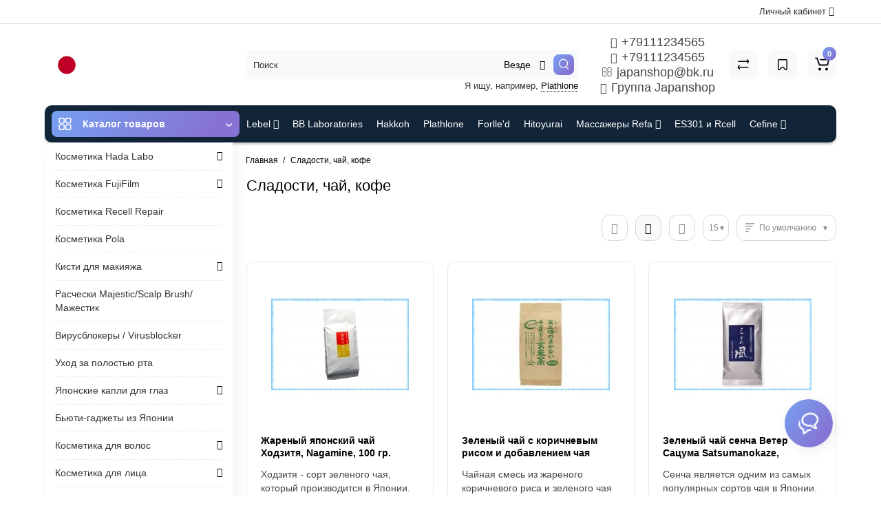

--- FILE ---
content_type: text/html; charset=utf-8
request_url: https://japanshop.su/sladosti-chaj-kofe
body_size: 32206
content:
<!DOCTYPE html>
<html prefix="og: https://ogp.me/ns# fb: https://ogp.me/ns/fb# product: https://ogp.me/ns/product# business: https://ogp.me/ns/business# place: http://ogp.me/ns/place#"  dir="ltr" lang="ru">
<head>
<meta charset="UTF-8" />
<meta name="viewport" content="width=device-width, initial-scale=1, maximum-scale=1, user-scalable=0">
<meta http-equiv="X-UA-Compatible" content="IE=edge">
<title>Сладости, чай, кофе</title>
<base href="https://japanshop.su/" />
<meta name="description" content="Сладости, чай, кофе" />
<meta name="keywords" content= "Сладости, чай, кофе" />





<link href="https://japanshop.su/sladosti-chaj-kofe" rel="canonical" />
<link href="https://japanshop.su/image/catalog/favicon.png" rel="icon" />
<link rel="preload" href="catalog/view/theme/cyberstore/stylesheet/fonts/opensans.woff2" as="font" type="font/woff2" crossorigin="anonymous">
<link rel="preload" href="catalog/view/theme/cyberstore/stylesheet/fonts/opensanssemibold.woff2" as="font" type="font/woff2" crossorigin="anonymous">
<link rel="preload" href="catalog/view/theme/cyberstore/font-awesome/fonts/fontawesome-webfont.woff2?v=4.7.0" as="font" type="font/woff2" crossorigin="anonymous">
<link rel="preload" href="catalog/view/theme/cyberstore/stylesheet/bootstrap/fonts/glyphicons-halflings-regular.woff2" as="font" type="font/woff2" crossorigin="anonymous">
<link rel="preload" as="style" href="https://japanshop.su/ns-cache/_fd0afc089375d8ef3ba59090873ace44.css"/><link rel="stylesheet" href="https://japanshop.su/ns-cache/_fd0afc089375d8ef3ba59090873ace44.css"/>

<style>.content-box-cs {padding-left:0px;padding-right:0px;}</style>
	<script>
if (localStorage.getItem('display') === null) {
localStorage.setItem('display', 'grid');
}
</script>
<style>
@media (max-width: 768px) {
.product-thumb .actions div.cart .btn span {display:none;}
.product-thumb .actions div.cart .btn i.fa-lock {width:18px;}
}
@media (min-width: 992px) {
.product-thumb .quickview {
	margin-right: 0px;
}
.product-thumb:hover .quickview {
	top:-42px;
}
.category-page .product-list .product-thumb:hover .quickview{
	top:0px;
}
.addit-action{
	z-index: 15;
}
.addit-action > div {
	margin-right: 10px;
}
.btn-general {
	padding-left: 15px;
	padding-right: 15px;
}
.product-price .btn-general,
.product-list .btn-general{
	padding: 7px 8px;
}
.btn-general span {
	display: inherit;
}
.addit-action {
	position: absolute;
	top: 10px;
	justify-content: center;
	left: 0px;
	right: 0px;
	opacity: 0;
	transition: 0.1s linear;
}
.product-thumb:hover .addit-action{opacity: 1;top:-29px;}
.product-price .addit-action{justify-content: start;}
.product-price .btn-general span,
.product-list .btn-general span {
	display: none;
}
.product-price .addit-action > div,
.product-list .addit-action > div {
	box-shadow: none;
	margin-right: 4px;
}
.product-price .addit-action,
.product-list .addit-action{opacity:1;top:0px;background-color: transparent;position: relative;}

.product-price .product-thumb:hover .addit-action,
.product-list .product-thumb:hover .addit-action{opacity:1;top:0px;background-color: transparent;position: relative;}

.row_items .addit-action, .row_items .addit-action{opacity:1;top:0px;background-color: transparent;position: relative;}
.row_items .product-thumb:hover .addit-action, .row_items .product-thumb:hover .addit-action{opacity:1;top:0px;background-color: transparent;position: relative;}
}

.product-thumb .product-name {text-align:left;}.product-thumb .product-model {text-align:left;}.product-thumb .rating {text-align:left;} .product-thumb .rating .rating-box{padding-left:0px;}.actions div.cart {margin-right: 0px;} .product-thumb .actions {flex-direction: row-reverse;}</style>
<script>
function init(elem, options){
elem.addClass('countdownHolder');
$.each(['Days','Hours','Minutes','Sec'],function(i){
var clas;
if (this=='Days') {clas="Дней";}
if (this=='Hours') {clas="Часов";}
if (this=='Minutes') {clas="минут";}
if (this=='Sec') {clas="сек";}
out_timer = "";
out_timer += '<span class="count'+this+'">';
out_timer += '<span class="num-time">';
out_timer += '<span class="position"><span class="digit static">0</span></span>';
out_timer += '<span class="position"><span class="digit static">0</span></span>';
out_timer += '</span>';
out_timer += '<span class="time_productany">'+clas+'</span>';
out_timer += '</span>';
$(out_timer).appendTo(elem);
});
}
var button_shopping = "Продолжить покупки";
var button_checkout = "Оформление заказа";
var link_checkout = "https://japanshop.su/simplecheckout";
var link_onepcheckout = "https://japanshop.su/index.php?route=checkout/onepcheckout";
var text_showmore = 'Показать еще';
var color_schem = '9';
var loading_masked_img = '<img src="catalog/view/theme/cyberstore/image/ring-alt-'+ color_schem +'.svg" />';
</script>
<link rel="preload" as="script" href="https://japanshop.su/ns-cache/_8867096e52af96276e3122b9291dccfd.js"/><script src="https://japanshop.su/ns-cache/_8867096e52af96276e3122b9291dccfd.js"></script>

<!-- Global site tag (gtag.js) - Google Analytics -->
<script async src="https://www.googletagmanager.com/gtag/js?id=G-4F8Y0QXYHG"></script>
<script>
  window.dataLayer = window.dataLayer || [];
  function gtag(){dataLayer.push(arguments);}
  gtag('js', new Date());

  gtag('config', 'G-4F8Y0QXYHG');
</script>

<script src="//code.jivosite.com/widget/0EdZlDMURT" async></script>

<!-- Yandex.Metrika counter -->
<script type="text/javascript" >
   (function(m,e,t,r,i,k,a){m[i]=m[i]||function(){(m[i].a=m[i].a||[]).push(arguments)};
   m[i].l=1*new Date();k=e.createElement(t),a=e.getElementsByTagName(t)[0],k.async=1,k.src=r,a.parentNode.insertBefore(k,a)})
   (window, document, "script", "https://mc.yandex.ru/metrika/tag.js", "ym");

   ym(51727946, "init", {
        clickmap:true,
        trackLinks:true,
        accurateTrackBounce:true
   });
</script>
<noscript><div><img src="https://mc.yandex.ru/watch/51727946" style="position:absolute; left:-9999px;" alt="" /></div></noscript>
<!-- /Yandex.Metrika counter -->
<script>var jivosite_widget_id = 'xJIzUVvLUx'; var jivosite_status = '1'; var jlogged = ''; var jname = ''; var jemail = ''; var jtel = ''; var jdesc = '';</script>
<style>.htop-b-pc img {margin:0 auto;)</style><!--microdatapro 7.7 open graph start -->
<meta property="og:locale" content="ru-ru">
<meta property="og:rich_attachment" content="true">
<meta property="og:site_name" content="Japanshop.su - магазин японской косметики.">
<meta property="og:type" content="business.business" />
<meta property="og:title" content="Сладости, чай, кофе" />
<meta property="og:description" content="Сладости, чай, кофе" />
<meta property="og:image" content="https://japanshop.su/image/catalog/categr/Logo.png" />
<meta property="og:image:secure_url" content="https://japanshop.su/image/catalog/categr/Logo.png" />
<meta property="og:image:width" content="1200">
<meta property="og:image:height" content="630">
<meta property="og:url" content="https://japanshop.su/sladosti-chaj-kofe">
<meta property="business:contact_data:street_address" content="" />
<meta property="business:contact_data:locality" content="" />
<meta property="business:contact_data:postal_code" content="" />
<meta property="business:contact_data:country_name" content="" />
<meta property="place:location:latitude" content="" />
<meta property="place:location:longitude" content="" />
<meta property="business:contact_data:email" content="olga.japan.shop@gmail.com"/>
<meta property="business:contact_data:phone_number" content="+79111234565"/>
<!--microdatapro 7.7 open graph end -->
 </head>
<body class="">
<p id="back-top"><a rel="nofollow" class="btn btn-scroll-top" href="#top"><i class="fa fa-long-arrow-up" aria-hidden="true"></i></a></p>
<nav id="top" >
  <div class="container">
  <div class="row">
  	<div class="pull-right">
				<div class="pull-right btn-group box-account">
				<button data-toggle="dropdown" type="button" class="dropdown-toggle btn btn-link">
								<span class="hidden-xs hidden-sm">Личный кабинет</span> <i class="fa fa-angle-down"></i>
								</button>
			<ul class="dropdown-menu dropdown-menu-right cs-dropdown">
								<li><a rel="nofollow" href="https://japanshop.su/simpleregister">Регистрация</a></li>
				<li><a rel="nofollow" href="javascript:void(0)" id="login-popup" data-load-url="index.php?route=common/login_modal">Авторизация</a></li>
							</ul>
		</div>
				<div class="pull-right box-currency"></div>
		<div class="pull-right box-language"></div>
	</div>
  </div>
  </div>
</nav>
<header class="h-type-1 ">
  <div class="container h-box">
    <div class="row-flex vertical-align">
		<div class="col-xs-12  col-sm-4 col-md-3 logo-top">
			<div class="m-fix-btn">
				<svg width="17" height="17" viewBox="0 0 17 17" fill="none" xmlns="http://www.w3.org/2000/svg">
				<path fill-rule="evenodd" clip-rule="evenodd" d="M8 2C8 0.89543 7.10457 0 6 0H2C0.89543 0 0 0.89543 0 2V6C0 7.10457 0.89543 8 2 8H6C7.10457 8 8 7.10457 8 6V2ZM2 1.5H6L6.08988 1.50806C6.32312 1.55039 6.5 1.75454 6.5 2V6L6.49194 6.08988C6.44961 6.32312 6.24546 6.5 6 6.5H2L1.91012 6.49194C1.67688 6.44961 1.5 6.24546 1.5 6V2L1.50806 1.91012C1.55039 1.67688 1.75454 1.5 2 1.5Z" fill="black"/>
				<path fill-rule="evenodd" clip-rule="evenodd" d="M17 2C17 0.89543 16.1046 0 15 0H11C9.89543 0 9 0.89543 9 2V6C9 7.10457 9.89543 8 11 8H15C16.1046 8 17 7.10457 17 6V2ZM11 1.5H15L15.0899 1.50806C15.3231 1.55039 15.5 1.75454 15.5 2V6L15.4919 6.08988C15.4496 6.32312 15.2455 6.5 15 6.5H11L10.9101 6.49194C10.6769 6.44961 10.5 6.24546 10.5 6V2L10.5081 1.91012C10.5504 1.67688 10.7545 1.5 11 1.5Z" fill="black"/>
				<path fill-rule="evenodd" clip-rule="evenodd" d="M17 11C17 9.89543 16.1046 9 15 9H11C9.89543 9 9 9.89543 9 11V15C9 16.1046 9.89543 17 11 17H15C16.1046 17 17 16.1046 17 15V11ZM11 10.5H15L15.0899 10.5081C15.3231 10.5504 15.5 10.7545 15.5 11V15L15.4919 15.0899C15.4496 15.3231 15.2455 15.5 15 15.5H11L10.9101 15.4919C10.6769 15.4496 10.5 15.2455 10.5 15V11L10.5081 10.9101C10.5504 10.6769 10.7545 10.5 11 10.5Z" fill="black"/>
				<path fill-rule="evenodd" clip-rule="evenodd" d="M8 11C8 9.89543 7.10457 9 6 9H2C0.89543 9 0 9.89543 0 11V15C0 16.1046 0.89543 17 2 17H6C7.10457 17 8 16.1046 8 15V11ZM2 10.5H6L6.08988 10.5081C6.32312 10.5504 6.5 10.7545 6.5 11V15L6.49194 15.0899C6.44961 15.3231 6.24546 15.5 6 15.5H2L1.91012 15.4919C1.67688 15.4496 1.5 15.2455 1.5 15V11L1.50806 10.9101C1.55039 10.6769 1.75454 10.5 2 10.5Z" fill="black"/>
				</svg>
			</div>
			<div id="logo">
											  <a href="https://japanshop.su/index.php?route=common/home"><img src="https://japanshop.su/image/catalog/categr/Logo.png" title="Japanshop.su - магазин японской косметики." alt="Japanshop.su - магазин японской косметики." class="img-responsive" /></a>
							  			</div>
		</div>
																						    	     		     		     		     		     		     
		<div class="phone-box col-md-3 col-xs-6 col-sm-8 col-md-6 push-right f-order-3 col-xs-6 col-sm-4 text-sm-left text-xs-left text-md-center">
			<div id="phone" >
								<div class="contact-header">
					<span class="hidden-xs header-tel-bicon">
											</span>
					<div class="dropdown-toggle">
													<div class="additional-tel dth">
															<a href="tel:+79111234565" target="_blank">
																	<div class="icon-image"><i class="fa fa-phone"></i></div>
																+79111234565</a>
														</div>
													<div class="additional-tel dth">
															<a href="https://wa.me/79111234565">
																	<div class="icon-image"><i class="fa fa-whatsapp"></i></div>
																+79111234565</a>
														</div>
													<div class="additional-tel dth">
															<a href="mailto:japanshop@bk.ru">
																	<div class="icon-image"><i class="fa fa-envelope-o"></i></div>
																japanshop@bk.ru</a>
														</div>
													<div class="additional-tel dth">
															<a href="https://vk.com/japanshop" target="_blank">
																	<div class="icon-image"><i class="fa fa-vk"></i></div>
																Группа Japanshop</a>
														</div>
																	</div>
														</div>
			</div>
		</div>
						<div class="box-search hidden-sm hidden-xs col-xs-12 col-sm-12 col-md-4 col-lg-5 flex-1  f-order-2 search-top"><div id="searchtop">
<div id="search" class="input-group pt20">
<input type="text" name="search" value="" placeholder="Поиск" class="form-control input-lg search-autocomplete" />
<div class="input-group-btn categories">
    <button id="change_category" type="button" class="btn btn-search-select dropdown-toggle" data-toggle="dropdown">
		                            		<span class="category-name">Везде&nbsp;</span>&nbsp;<span class="fa fa-angle-down fa-fw car-down"></span>
	</button>
    	<ul class="dropdown-menu cs-dropdown">
			<li><a href="#" onclick="return false;" data-idsearch="0">Везде</a></li>
						<li><a href="#" onclick="return false;" data-idsearch="287">Hikari</a></li>
						<li><a href="#" onclick="return false;" data-idsearch="29">Косметика Lebel</a></li>
						<li><a href="#" onclick="return false;" data-idsearch="57">Косметика Cefine</a></li>
						<li><a href="#" onclick="return false;" data-idsearch="114">Косметика Bb Laboratories</a></li>
						<li><a href="#" onclick="return false;" data-idsearch="269">Косметика Hakkoh</a></li>
						<li><a href="#" onclick="return false;" data-idsearch="166">Косметика Plathlone</a></li>
						<li><a href="#" onclick="return false;" data-idsearch="168">Косметика Hada Labo</a></li>
						<li><a href="#" onclick="return false;" data-idsearch="104">Косметика Forlle'd</a></li>
						<li><a href="#" onclick="return false;" data-idsearch="177">Косметика FujiFilm</a></li>
						<li><a href="#" onclick="return false;" data-idsearch="180">Косметика ES301 и Rcell</a></li>
						<li><a href="#" onclick="return false;" data-idsearch="284">Косметика Recell Repair</a></li>
						<li><a href="#" onclick="return false;" data-idsearch="215">Косметика и Массажеры Refa</a></li>
						<li><a href="#" onclick="return false;" data-idsearch="254">Косметика Hitoyurai</a></li>
						<li><a href="#" onclick="return false;" data-idsearch="279">Косметика Pola</a></li>
						<li><a href="#" onclick="return false;" data-idsearch="285">Кисти для макияжа</a></li>
						<li><a href="#" onclick="return false;" data-idsearch="152">Расчески Scalp Brush / S-Heart-S</a></li>
						<li><a href="#" onclick="return false;" data-idsearch="162">Вирусблокеры / Virusblocker</a></li>
						<li><a href="#" onclick="return false;" data-idsearch="260">Уход за полостью рта</a></li>
						<li><a href="#" onclick="return false;" data-idsearch="129">Японские капли</a></li>
						<li><a href="#" onclick="return false;" data-idsearch="110">Бьюти-гаджеты из Японии</a></li>
						<li><a href="#" onclick="return false;" data-idsearch="197">Косметика для волос</a></li>
						<li><a href="#" onclick="return false;" data-idsearch="25">Косметика для лица</a></li>
						<li><a href="#" onclick="return false;" data-idsearch="190">Косметика для тела</a></li>
						<li><a href="#" onclick="return false;" data-idsearch="184">Декоративная косметика</a></li>
						<li><a href="#" onclick="return false;" data-idsearch="263">Сладости, чай, кофе</a></li>
						<li><a href="#" onclick="return false;" data-idsearch="264">Керамические ножи и принадлежности Kyocera</a></li>
						<li><a href="#" onclick="return false;" data-idsearch="275">От насекомых</a></li>
						<li><a href="#" onclick="return false;" data-idsearch="283">Для животных</a></li>
					</ul>
		<input id="selected_category" type="hidden" name="category_id" value="0" />
  </div>
     <span class="input-group-btn button_search ">
    <button type="button" class="btn btn-search">
      <svg class="icon-search" width="14" height="16" viewBox="0 0 14 16" fill="none" xmlns="http://www.w3.org/2000/svg">
      <path fill-rule="evenodd" clip-rule="evenodd" d="M13.1765 7.17637C13.1765 3.53779 10.2268 0.588135 6.58824 0.588135C2.94965 0.588135 0 3.53779 0 7.17637C0 10.815 2.94965 13.7646 6.58824 13.7646C10.2268 13.7646 13.1765 10.815 13.1765 7.17637ZM1.23529 7.17637C1.23529 4.22002 3.63189 1.82343 6.58823 1.82343C9.54458 1.82343 11.9412 4.22002 11.9412 7.17637C11.9412 10.1327 9.54458 12.5293 6.58823 12.5293C3.63189 12.5293 1.23529 10.1327 1.23529 7.17637Z" fill="white"/>
      <path d="M10.1563 11.5166C10.3774 11.2992 10.7207 11.2821 10.961 11.4636L11.0298 11.524L13.6167 14.1552C13.8558 14.3984 13.8525 14.7895 13.6093 15.0286C13.3882 15.246 13.0449 15.2631 12.8046 15.0816L12.7358 15.0212L10.1489 12.39C9.90974 12.1468 9.91306 11.7557 10.1563 11.5166Z" fill="white"/>
      </svg>
    </button>
  </span>
</div>
<div id="search_word" class="hidden-xs hidden-sm">Я ищу, например, <a>Plathlone</a></div>
</div>
<script>
$(document).ready(function() {
  var category_id_page = $('#content select[name=\'category_id\']').find("option:selected").attr("value");
  var category_id_html = $('#content select[name=\'category_id\']').find("option:selected").html();

  $("#selected_category").val(category_id_page);
  $("#category_now").val(category_id_page);
  $(".category-name").html(category_id_html);
  $('.select-category').find('.filter-option').html(category_id_html)
  });
$('#search a').click(function(){
	$("#selected_category").val($(this).attr('data-idsearch'));
	$('.category-name').html($(this).html());
});
</script>
 <script>
function getAjaxLiveSearch(request, response){
    $.ajax({
        url: 'index.php?route=extension/module/cyber_autosearch/ajaxLiveSearch&filter_name=' +  encodeURIComponent(request),
        dataType : 'json',
        success : function(json) {
            response($.map(json, function(item) {
                return {
                    label: item.name,
                    name: item.name1,
                    value: item.product_id,
                    model: item.model,
                    stock_status: item.stock_status,
                    image: item.image,
                    manufacturer: item.manufacturer,
                    price: item.price,
                    special: item.special,
                    category: item.category,
                    rating: item.rating,
                    reviews: item.reviews,
                    href:item.href,
                }
            }));
        }
    });
}
$(document).on('click', '#search input[name="search"]', function () {
  $('#search input[name="search"]').autocompleteSerach({source:getAjaxLiveSearch});
});
</script>
</div>
						<div class="box-cart  col-xs-6 col-sm-4 col-md-2 col-lg-2">
							<div class="compare-h">
					<a rel="nofollow" class="btn btn-compare-h" href="https://japanshop.su/index.php?route=product/compare"  id="compare-total" title="Сравнение товаров (0)">
					<svg width="18" height="18" viewBox="0 0 18 18" fill="none" xmlns="http://www.w3.org/2000/svg">
					<path d="M2.86426 13.4248C2.45004 13.4248 2.11426 13.1361 2.11426 12.7219C2.11426 12.3422 2.39641 11.9813 2.76249 11.9317L2.86426 11.9248L15.8643 11.9248C16.2785 11.9248 16.6143 12.2606 16.6143 12.6748C16.6143 13.0545 16.3321 13.3683 15.966 13.418L15.8643 13.4248L2.86426 13.4248Z" fill="#000"/>
					<path d="M3.85726 15.5246C3.59386 15.7937 3.17748 15.8224 2.88155 15.6077L2.79666 15.536L1.23568 14.008C0.628742 13.4139 0.540627 12.4772 1.00541 11.784L1.09905 11.6571L2.46144 9.97227C2.72189 9.65018 3.19413 9.60022 3.51621 9.86067C3.80902 10.0974 3.87693 10.5093 3.69118 10.8242L3.62781 10.9154L2.26542 12.6002C2.19787 12.6838 2.19248 12.7987 2.24587 12.8869L2.28493 12.9361L3.84592 14.464C4.14193 14.7538 4.147 15.2286 3.85726 15.5246Z" fill="#000"/>
					<path d="M15.0547 3.44019C15.4689 3.44019 15.8047 3.77597 15.8047 4.19019C15.8047 4.56988 15.5225 4.88368 15.1565 4.93334L15.0547 4.94019L2.05469 4.94019C1.64047 4.94019 1.30469 4.6044 1.30469 4.19019C1.30469 3.81049 1.58684 3.49669 1.95292 3.44703L2.05469 3.44019L15.0547 3.44019Z" fill="#000"/>
					<path d="M14.0617 1.36307C14.3251 1.09397 14.7415 1.06531 15.0374 1.28001L15.1223 1.35172L16.6833 2.87966C17.2902 3.47375 17.3783 4.41052 16.9135 5.10367L16.8199 5.23064L15.4575 6.91543C15.1971 7.23751 14.7248 7.28747 14.4027 7.02702C14.1099 6.79025 14.042 6.37844 14.2278 6.06354L14.2911 5.97225L15.6535 4.28746C15.7211 4.20393 15.7265 4.08901 15.6731 4.00083L15.634 3.95161L14.073 2.42367C13.777 2.13392 13.7719 1.65908 14.0617 1.36307Z" fill="#000"/>
					</svg>
					</a>
				</div>
									<div class="wishlist-h">
				<a rel="nofollow" class="btn btn-wishlist-h" href="https://japanshop.su/index.php?route=account/wishlist" id="wishlist-total" title="Закладки (0)">
				<svg width="14" height="18" viewBox="0 0 14 18" fill="none" xmlns="http://www.w3.org/2000/svg"><path fill-rule="evenodd" clip-rule="evenodd" d="M14 2.95459C14 1.85002 13.1046 0.95459 12 0.95459H2C0.89543 0.95459 0 1.85002 0 2.95459V15.137C0 15.6755 0.217112 16.1912 0.602229 16.5675C1.39225 17.3395 2.6585 17.3248 3.43047 16.5348L6.28477 13.6137L6.39628 13.5153C6.79207 13.2148 7.35894 13.2491 7.71523 13.6137L10.5695 16.5348C10.9458 16.9199 11.4616 17.137 12 17.137C13.1046 17.137 14 16.2416 14 15.137V2.95459ZM2 2.45459H12L12.0899 2.46265C12.3231 2.50498 12.5 2.70913 12.5 2.95459V15.137L12.4919 15.2269C12.4496 15.4601 12.2455 15.637 12 15.637C11.8654 15.637 11.7365 15.5827 11.6424 15.4865L8.78808 12.5654L8.65882 12.4421C7.68661 11.5781 6.19738 11.6015 5.25279 12.5245L2.35762 15.4865L2.28904 15.5451C2.09575 15.6824 1.82612 15.6662 1.65056 15.4946C1.55428 15.4006 1.5 15.2716 1.5 15.137V2.95459L1.50806 2.86471C1.55039 2.63146 1.75454 2.45459 2 2.45459Z" fill="#000"/></svg>
				</a>
			</div>
					<div class="shopping-cart type_cart">
<div id="cart" class="btn-group btn-block">
  <button type="button" data-toggle="dropdown" class="btn btn-block dropdown-toggle">
		<svg class="shop-bag" width="21" height="19" viewBox="0 0 21 19" fill="none" xmlns="http://www.w3.org/2000/svg">
  <path fill-rule="evenodd" clip-rule="evenodd" d="M0.0996094 1.0001C0.0996094 0.503041 0.502553 0.100098 0.999609 0.100098H2.3909C3.19834 0.100098 3.91761 0.610433 4.18428 1.3726M4.18428 1.3726L7.21456 10.0331C7.21456 10.0331 7.21455 10.0331 7.21456 10.0331C7.2286 10.0732 7.26646 10.1001 7.30896 10.1001H17.5827C17.6303 10.1001 17.6712 10.0667 17.6807 10.0201L18.8727 4.18431C18.8727 4.1843 18.8727 4.18432 18.8727 4.18431C18.8853 4.12232 18.838 4.06427 18.7747 4.06427H8.17454C7.67748 4.06427 7.27454 3.66132 7.27454 3.16427C7.27454 2.66721 7.67748 2.26427 8.17454 2.26427H18.7747C19.9768 2.26427 20.8768 3.36663 20.6363 4.54447L19.4443 10.3803C19.2636 11.2649 18.4855 11.9001 17.5827 11.9001H7.30896C6.50153 11.9001 5.78227 11.3898 5.51558 10.6277L2.48528 1.96707C2.47125 1.92697 2.43339 1.9001 2.3909 1.9001H0.999609C0.502553 1.9001 0.0996094 1.49715 0.0996094 1.0001" fill="white"/>
  <path d="M7 19C8.10457 19 9 18.1046 9 17C9 15.8954 8.10457 15 7 15C5.89543 15 5 15.8954 5 17C5 18.1046 5.89543 19 7 19Z" fill="white"/>
  <path d="M17 19C18.1046 19 19 18.1046 19 17C19 15.8954 18.1046 15 17 15C15.8954 15 15 15.8954 15 17C15 18.1046 15.8954 19 17 19Z" fill="white"/>
  </svg>
	    <span class="cart-total"><span class="products"><b>0</b> <span class="text_product">Tоваров,</span></span><span class="prices">на <b>0 руб. </b></span></span>
  </button>
  <ul class="dropdown-menu pull-right"  >
        <li>
      <p class="text-center">Ваша корзина пуста!</p>
    </li>
      </ul>
</div>
</div>

		</div>
			</div>
  </div>
</header>
	<div class="container ">
		<div class="menu-header-box cont-mw h-type-1 ">
			<div class="row h-type-2-sb">
						<div class="col-sm-12 col-md-3 menu-box ">
						<nav id="menu" class="btn-group btn-block">
				<button type="button" class="btn btn-menu btn-block dropdown-toggle hidden-md hidden-lg"  data-toggle="offcanvas" data-target="#menu-mobile-ns.navmenu.offcanvas" data-canvas="body">
					<svg width="19" height="18" viewBox="0 0 19 18" fill="none" xmlns="http://www.w3.org/2000/svg">
					<path fill-rule="evenodd" clip-rule="evenodd" d="M8.97059 2.11765C8.97059 0.948103 8.02249 0 6.85294 0H2.61765C1.4481 0 0.5 0.948103 0.5 2.11765V6.35294C0.5 7.52249 1.4481 8.47059 2.61765 8.47059H6.85294C8.02249 8.47059 8.97059 7.52249 8.97059 6.35294V2.11765ZM2.61765 1.58824H6.85294L6.9481 1.59676C7.19507 1.64159 7.38235 1.85775 7.38235 2.11765V6.35294L7.37382 6.4481C7.329 6.69507 7.11284 6.88235 6.85294 6.88235H2.61765L2.52248 6.87382C2.27551 6.829 2.08824 6.61284 2.08824 6.35294V2.11765L2.09676 2.02248C2.14159 1.77551 2.35775 1.58824 2.61765 1.58824Z" fill="white"/>
					<path fill-rule="evenodd" clip-rule="evenodd" d="M18.4999 2.11765C18.4999 0.948103 17.5518 0 16.3822 0H12.1469C10.9774 0 10.0293 0.948103 10.0293 2.11765V6.35294C10.0293 7.52249 10.9774 8.47059 12.1469 8.47059H16.3822C17.5518 8.47059 18.4999 7.52249 18.4999 6.35294V2.11765ZM12.1471 1.58824H16.3824L16.4775 1.59676C16.7245 1.64159 16.9118 1.85775 16.9118 2.11765V6.35294L16.9032 6.4481C16.8584 6.69507 16.6423 6.88235 16.3824 6.88235H12.1471L12.0519 6.87382C11.8049 6.829 11.6176 6.61284 11.6176 6.35294V2.11765L11.6262 2.02248C11.671 1.77551 11.8872 1.58824 12.1471 1.58824Z" fill="white"/>
					<path fill-rule="evenodd" clip-rule="evenodd" d="M18.4999 11.6469C18.4999 10.4774 17.5518 9.5293 16.3822 9.5293H12.1469C10.9774 9.5293 10.0293 10.4774 10.0293 11.6469V15.8822C10.0293 17.0518 10.9774 17.9999 12.1469 17.9999H16.3822C17.5518 17.9999 18.4999 17.0518 18.4999 15.8822V11.6469ZM12.1471 11.1176H16.3824L16.4775 11.1262C16.7245 11.171 16.9118 11.3872 16.9118 11.6471V15.8824L16.9032 15.9775C16.8584 16.2245 16.6423 16.4118 16.3824 16.4118H12.1471L12.0519 16.4032C11.8049 16.3584 11.6176 16.1423 11.6176 15.8824V11.6471L11.6262 11.5519C11.671 11.3049 11.8872 11.1176 12.1471 11.1176Z" fill="white"/>
					<path fill-rule="evenodd" clip-rule="evenodd" d="M8.97059 11.6469C8.97059 10.4774 8.02249 9.5293 6.85294 9.5293H2.61765C1.4481 9.5293 0.5 10.4774 0.5 11.6469V15.8822C0.5 17.0518 1.4481 17.9999 2.61765 17.9999H6.85294C8.02249 17.9999 8.97059 17.0518 8.97059 15.8822V11.6469ZM2.61765 11.1176H6.85294L6.9481 11.1262C7.19507 11.171 7.38235 11.3872 7.38235 11.6471V15.8824L7.37382 15.9775C7.329 16.2245 7.11284 16.4118 6.85294 16.4118H2.61765L2.52248 16.4032C2.27551 16.3584 2.08824 16.1423 2.08824 15.8824V11.6471L2.09676 11.5519C2.14159 11.3049 2.35775 11.1176 2.61765 11.1176Z" fill="white"/>
					</svg>
					<span class="text-category hidden-xs hidden-sm">Каталог товаров</span>
				</button>
				<button type="button" class="btn btn-menu btn-block dropdown-toggle hidden-xs hidden-sm" data-toggle="dropdown">
					<svg class="menu-icon" width="19" height="18" viewBox="0 0 19 18" fill="none" xmlns="http://www.w3.org/2000/svg">
					<path fill-rule="evenodd" clip-rule="evenodd" d="M8.97059 2.11765C8.97059 0.948103 8.02249 0 6.85294 0H2.61765C1.4481 0 0.5 0.948103 0.5 2.11765V6.35294C0.5 7.52249 1.4481 8.47059 2.61765 8.47059H6.85294C8.02249 8.47059 8.97059 7.52249 8.97059 6.35294V2.11765ZM2.61765 1.58824H6.85294L6.9481 1.59676C7.19507 1.64159 7.38235 1.85775 7.38235 2.11765V6.35294L7.37382 6.4481C7.329 6.69507 7.11284 6.88235 6.85294 6.88235H2.61765L2.52248 6.87382C2.27551 6.829 2.08824 6.61284 2.08824 6.35294V2.11765L2.09676 2.02248C2.14159 1.77551 2.35775 1.58824 2.61765 1.58824Z" fill="white"/>
					<path fill-rule="evenodd" clip-rule="evenodd" d="M18.4999 2.11765C18.4999 0.948103 17.5518 0 16.3822 0H12.1469C10.9774 0 10.0293 0.948103 10.0293 2.11765V6.35294C10.0293 7.52249 10.9774 8.47059 12.1469 8.47059H16.3822C17.5518 8.47059 18.4999 7.52249 18.4999 6.35294V2.11765ZM12.1471 1.58824H16.3824L16.4775 1.59676C16.7245 1.64159 16.9118 1.85775 16.9118 2.11765V6.35294L16.9032 6.4481C16.8584 6.69507 16.6423 6.88235 16.3824 6.88235H12.1471L12.0519 6.87382C11.8049 6.829 11.6176 6.61284 11.6176 6.35294V2.11765L11.6262 2.02248C11.671 1.77551 11.8872 1.58824 12.1471 1.58824Z" fill="white"/>
					<path fill-rule="evenodd" clip-rule="evenodd" d="M18.4999 11.6469C18.4999 10.4774 17.5518 9.5293 16.3822 9.5293H12.1469C10.9774 9.5293 10.0293 10.4774 10.0293 11.6469V15.8822C10.0293 17.0518 10.9774 17.9999 12.1469 17.9999H16.3822C17.5518 17.9999 18.4999 17.0518 18.4999 15.8822V11.6469ZM12.1471 11.1176H16.3824L16.4775 11.1262C16.7245 11.171 16.9118 11.3872 16.9118 11.6471V15.8824L16.9032 15.9775C16.8584 16.2245 16.6423 16.4118 16.3824 16.4118H12.1471L12.0519 16.4032C11.8049 16.3584 11.6176 16.1423 11.6176 15.8824V11.6471L11.6262 11.5519C11.671 11.3049 11.8872 11.1176 12.1471 11.1176Z" fill="white"/>
					<path fill-rule="evenodd" clip-rule="evenodd" d="M8.97059 11.6469C8.97059 10.4774 8.02249 9.5293 6.85294 9.5293H2.61765C1.4481 9.5293 0.5 10.4774 0.5 11.6469V15.8822C0.5 17.0518 1.4481 17.9999 2.61765 17.9999H6.85294C8.02249 17.9999 8.97059 17.0518 8.97059 15.8822V11.6469ZM2.61765 11.1176H6.85294L6.9481 11.1262C7.19507 11.171 7.38235 11.3872 7.38235 11.6471V15.8824L7.37382 15.9775C7.329 16.2245 7.11284 16.4118 6.85294 16.4118H2.61765L2.52248 16.4032C2.27551 16.3584 2.08824 16.1423 2.08824 15.8824V11.6471L2.09676 11.5519C2.14159 11.3049 2.35775 11.1176 2.61765 11.1176Z" fill="white"/>
					</svg>
					<span class="text-category">Каталог товаров</span>
					<svg class="menu-icon-arrow" width="10" height="5" viewBox="0 0 10 5" fill="none" xmlns="http://www.w3.org/2000/svg"><path d="M8.48438 0.999949L5.3232 3.82779C4.93562 4.1745 4.34699 4.16629 3.96923 3.8089L1.0002 0.999949" stroke="white" stroke-width="1.5" stroke-linecap="round"/></svg>
				</button>
				<ul id="menu-list" class="dropdown-menu">
																		<li class="dropdown hidden-md hidden-lg">
							<span class="toggle-child">
								<i class="fa fa-plus plus"></i>
								<i class="fa fa-minus minus"></i>
							</span>
								<a href="kosmetika-lebel"  class="parent-link dropdown-img">
																											<div class="item-name">Lebel</div>
									<div class="item-dop-info"></div>
																		<i class="fa fa-angle-right arrow"></i>
								</a>

																								  <div class="ns-dd dropdown-menu-simple nsmenu-type-category-simple">
										<ul class="list-unstyled nsmenu-haschild">
																						<li >
												<a href="https://japanshop.su/kosmetika-lebel/lechebnaya-procedura-zhiznennaya-sila">Лечебная процедура &quot;Жизненная сила&quot;</a>
																							</li>
																						<li >
												<a href="https://japanshop.su/kosmetika-lebel/programma-vosstanovleniya-volos-blesk-i-sila">Программа восстановления волос &quot;Блеск и сила&quot;</a>
																							</li>
																						<li >
												<a href="https://japanshop.su/kosmetika-lebel/programma-vosstanovleniya-volos-absolyutnoe-schaste">Программа восстановления волос &quot;Абсолютное счастье&quot; </a>
																							</li>
																						<li >
												<a href="https://japanshop.su/kosmetika-lebel/programma-vosstanovleniya-volos-siyanie-cveta">Программа восстановления волос </a>
																							</li>
																						<li >
												<a href="https://japanshop.su/kosmetika-lebel/Viege_Hair_S">Система восстановления волос Viege Hair Suppli Menu</a>
																							</li>
																						<li >
												<a href="https://japanshop.su/kosmetika-lebel/seriya-proedit-home-charge">Серия Proedit Home Charge</a>
																							</li>
																						<li  class="nsmenu-issubchild">
												<a href="https://japanshop.su/kosmetika-lebel/laminat_color"><i class="fa fa-angle-down arrow"></i>Средства для ламинирования и окраски</a>
																								<ul class="list-unstyled nsmenu-ischild nsmenu-ischild-simple">
																																										<li class="">
																<a href="https://japanshop.su/kosmetika-lebel/laminat_color/oksidy-2-3-6">																Оксиды - 2%, 3%, 6%
																</a>
																															</li>
																																																								<li class=" ischild_4level_simple">
																<a href="https://japanshop.su/kosmetika-lebel/laminat_color/kraska-dlya-volos-materia"><i class="fa fa-angle-down arrow"></i>																Краска для волос Materia 
																</a>
																																<ul class="list-unstyled child_4level_simple">
																																			<li><a href="https://japanshop.su/kosmetika-lebel/laminat_color/kraska-dlya-volos-materia/kraska-materia-korichnevye-holodnye-cb">Краска Materia. Коричневые холодные - CB</a></li>
																																			<li><a href="https://japanshop.su/kosmetika-lebel/laminat_color/kraska-dlya-volos-materia/kraska-materia-korichnevye-b">Краска Materia. Коричневые - B</a></li>
																																			<li><a href="https://japanshop.su/kosmetika-lebel/laminat_color/kraska-dlya-volos-materia/kraska-materia-korichnevye-teplye-wb">Краска Materia. Коричневые теплые - WB</a></li>
																																			<li><a href="https://japanshop.su/kosmetika-lebel/laminat_color/kraska-dlya-volos-materia/kraska-materia-rozovo-bezhevye-pbe">Краска Materia. Розово-бежевые - PBe</a></li>
																																			<li><a href="https://japanshop.su/kosmetika-lebel/laminat_color/kraska-dlya-volos-materia/kraska-materia-oranzhevo-bezhevye-obe">Краска Materia. Оранжево-бежевые - OBe</a></li>
																																			<li><a href="https://japanshop.su/kosmetika-lebel/laminat_color/kraska-dlya-volos-materia/kraska-materia-bezhevye-be">Краска Materia. Бежевые - BE.</a></li>
																																			<li><a href="https://japanshop.su/kosmetika-lebel/laminat_color/kraska-dlya-volos-materia/kraska-materia-pepelno-bezhevye-abe">Краска Materia. Пепельно-бежевые - ABe</a></li>
																																			<li><a href="https://japanshop.su/kosmetika-lebel/laminat_color/kraska-dlya-volos-materia/kraska-materia-perlamutrovyj-blond-pe">Краска Materia. Перламутровый блонд - Pe</a></li>
																																			<li><a href="https://japanshop.su/kosmetika-lebel/laminat_color/kraska-dlya-volos-materia/kraska-materia-metallik-mt">Краска Materia. Металлик - MT</a></li>
																																			<li><a href="https://japanshop.su/kosmetika-lebel/laminat_color/kraska-dlya-volos-materia/kraska-materia-krasnye-r">Краска Materia. Красные - R</a></li>
																																			<li><a href="https://japanshop.su/kosmetika-lebel/laminat_color/kraska-dlya-volos-materia/kraska-materia-oranzhevye-o">Краска Materia. Оранжевые - O</a></li>
																																			<li><a href="https://japanshop.su/kosmetika-lebel/laminat_color/kraska-dlya-volos-materia/kraska-materia-mednyj-blond-k">Краска Materia. Медный блонд - K</a></li>
																																			<li><a href="https://japanshop.su/kosmetika-lebel/laminat_color/kraska-dlya-volos-materia/kraska-materia-zolotistye-g">Краска Materia. Золотистые - G</a></li>
																																			<li><a href="https://japanshop.su/kosmetika-lebel/laminat_color/kraska-dlya-volos-materia/kraska-materia-matovye-m">Краска Materia. Матовые - M</a></li>
																																			<li><a href="https://japanshop.su/kosmetika-lebel/laminat_color/kraska-dlya-volos-materia/kraska-materia-blond-lajm-l">Краска Materia. Блонд лайм - L</a></li>
																																			<li><a href="https://japanshop.su/kosmetika-lebel/laminat_color/kraska-dlya-volos-materia/kraska-materia-pepelnye">Краска Materia. Пепельные - A</a></li>
																																			<li><a href="https://japanshop.su/kosmetika-lebel/laminat_color/kraska-dlya-volos-materia/kraska-materia-pepelnyj-kobalt-ca">Краска Materia. Пепельный кобальт - CA</a></li>
																																			<li><a href="https://japanshop.su/kosmetika-lebel/laminat_color/kraska-dlya-volos-materia/kraska-materia-fioletovye-v">Краска Materia. Фиолетовые - V</a></li>
																																			<li><a href="https://japanshop.su/kosmetika-lebel/laminat_color/kraska-dlya-volos-materia/kraska-materia-rozovye-p">Краска Materia. Розовые - P</a></li>
																																	</ul>
																															</li>
																																																								<li class=" ischild_4level_simple">
																<a href="https://japanshop.su/kosmetika-lebel/laminat_color/laminat"><i class="fa fa-angle-down arrow"></i>																Ламинат для волос Luquias
																</a>
																																<ul class="list-unstyled child_4level_simple">
																																			<li><a href="https://japanshop.su/kosmetika-lebel/laminat_color/laminat/laminat-luquias-prozrachnyj">Ламинат Luquias. Прозрачный</a></li>
																																			<li><a href="https://japanshop.su/kosmetika-lebel/laminat_color/laminat/laminat-luquias-holodnye-korichnevye-cb">Ламинат Luquias. Холодные коричневые - CB</a></li>
																																			<li><a href="https://japanshop.su/kosmetika-lebel/laminat_color/laminat/laminat-luquias-korichnevye-b">Ламинат Luquias. Коричневые - B</a></li>
																																			<li><a href="https://japanshop.su/kosmetika-lebel/laminat_color/laminat/laminat-luquias-teplye-korichnevye-wb">Ламинат Luquias. Теплые коричневые - WB</a></li>
																																			<li><a href="https://japanshop.su/kosmetika-lebel/laminat_color/laminat/laminat-luquias-bezhevye-be">Ламинат Luquias. Бежевые - Be</a></li>
																																			<li><a href="https://japanshop.su/kosmetika-lebel/laminat_color/laminat/laminat-luquias-metallik-mt">Ламинат Luquias. Металлик - MT</a></li>
																																			<li><a href="https://japanshop.su/kosmetika-lebel/laminat_color/laminat/laminat-luquias-krasnye-r">Ламинат Luquias. Красные - R</a></li>
																																			<li><a href="https://japanshop.su/kosmetika-lebel/laminat_color/laminat/laminat-luquias-mednye-k">Ламинат Luquias. Медные - K</a></li>
																																			<li><a href="https://japanshop.su/kosmetika-lebel/laminat_color/laminat/laminat-luquias-oranzhevye-o">Ламинат Luquias. Оранжевые - O</a></li>
																																			<li><a href="https://japanshop.su/kosmetika-lebel/laminat_color/laminat/laminat-luquias-zolotye-g">Ламинат Luquias. Золотые - G</a></li>
																																			<li><a href="https://japanshop.su/kosmetika-lebel/laminat_color/laminat/laminat-luquias-matovye-m">Ламинат Luquias. Матовые - М</a></li>
																																			<li><a href="https://japanshop.su/kosmetika-lebel/laminat_color/laminat/laminat-luquias-pepelnye">Ламинат Luquias. Пепельные - A</a></li>
																																			<li><a href="https://japanshop.su/kosmetika-lebel/laminat_color/laminat/laminat-luquias-fioletovye-v">Ламинат Luquias. Фиолетовые - V</a></li>
																																			<li><a href="https://japanshop.su/kosmetika-lebel/laminat_color/laminat/laminat-luquias-rozovye-p">Ламинат Luquias. Розовые - P</a></li>
																																	</ul>
																															</li>
																																							</ul>
																							</li>
																						<li >
												<a href="https://japanshop.su/kosmetika-lebel/seriya-cool-orange-holodnyj-apelsin">Серия Cool Orange / Холодный апельсин</a>
																							</li>
																						<li >
												<a href="https://japanshop.su/kosmetika-lebel/seriya-iau-serum-cleansing">Серия IAU Serum cleansing</a>
																							</li>
																						<li >
												<a href="https://japanshop.su/kosmetika-lebel/serii-iau-infinity-aurum-i-iau-essences-domashnij-uhod">Серии IAU Infinity Aurum и IAU Essences. Домашний уход</a>
																							</li>
																						<li >
												<a href="https://japanshop.su/kosmetika-lebel/seriya-nature-naturalnyj-uhod-domashnij-uhod">Серия Nature (Натуральный уход). Домашний уход.</a>
																							</li>
																						<li >
												<a href="https://japanshop.su/kosmetika-lebel/seriya-proscenia-domashnij-uhod-za-okrashennymi-volosami">Серия Proscenia. Домашний уход за окрашенными волосами</a>
																							</li>
																						<li >
												<a href="https://japanshop.su/kosmetika-lebel/zhemchuzhnaya-seriya-domashnij-uhod">Жемчужная серия. Домашний уход</a>
																							</li>
																						<li >
												<a href="https://japanshop.su/kosmetika-lebel/seriya-iau-lycomint">Серия IAU Lycomint</a>
																							</li>
																						<li >
												<a href="https://japanshop.su/kosmetika-lebel/liniya-kosmetiki-dlya-muzhchin-the0">Линия косметики для мужчин The0</a>
																							</li>
																						<li >
												<a href="https://japanshop.su/kosmetika-lebel/seriya-hair-skin-relaxing-domashnij-uhod">Серия Hair Skin Relaxing. Домашний уход</a>
																							</li>
																						<li >
												<a href="https://japanshop.su/kosmetika-lebel/sredstva-dlya-stajlinga-seriya-trie">Средства для стайлинга/ Серия Trie	</a>
																							</li>
																						<li >
												<a href="https://japanshop.su/kosmetika-lebel/seriya-esstessimo">Серия Estessimo</a>
																							</li>
																						<li >
												<a href="https://japanshop.su/kosmetika-lebel/antivozrastnaya-seriya-viege">Антивозрастная серия Viege </a>
																							</li>
																					</ul>
									</div>
																		
																														
										
										
										
																	</li>
																									<li class="hidden-md hidden-lg">
									<a  class="dropdown-img" href="kosmetika-bb-laboratories">
																																								<div class="item-name">BB Laboratories</div>
										<div class="item-dop-info"></div>
									</a>
								</li>
																									<li class="hidden-md hidden-lg">
									<a  class="dropdown-img" href="kosmetika-hakkoh">
																																								<div class="item-name">Hakkoh</div>
										<div class="item-dop-info"></div>
									</a>
								</li>
																									<li class="hidden-md hidden-lg">
									<a  class="dropdown-img" href="kosmetika-plathlone">
																																								<div class="item-name">Plathlone</div>
										<div class="item-dop-info"></div>
									</a>
								</li>
																									<li class="hidden-md hidden-lg">
									<a  class="dropdown-img" href="kosmetika-forlled">
																																								<div class="item-name">Forlle'd</div>
										<div class="item-dop-info"></div>
									</a>
								</li>
																									<li class="hidden-md hidden-lg">
									<a  class="dropdown-img" href="Hitoyurai">
																																								<div class="item-name">Hitoyurai</div>
										<div class="item-dop-info"></div>
									</a>
								</li>
																								<li class="dropdown hidden-md hidden-lg">
							<span class="toggle-child">
								<i class="fa fa-plus plus"></i>
								<i class="fa fa-minus minus"></i>
							</span>
								<a href="kosmetika-i-massazhery-mtg"  class="parent-link dropdown-img">
																											<div class="item-name">Массажеры Refa</div>
									<div class="item-dop-info"></div>
																		<i class="fa fa-angle-right arrow"></i>
								</a>

																								  <div class="ns-dd dropdown-menu-simple nsmenu-type-category-simple">
										<ul class="list-unstyled nsmenu-haschild">
																						<li >
												<a href="https://japanshop.su/kosmetika-i-massazhery-mtg/massazhery-refa">Массажеры Refa</a>
																							</li>
																						<li >
												<a href="https://japanshop.su/kosmetika-i-massazhery-mtg/massazhery-refa-active">Массажеры Refa Active</a>
																							</li>
																						<li >
												<a href="https://japanshop.su/kosmetika-i-massazhery-mtg/massazher-pao">Массажер PAO</a>
																							</li>
																					</ul>
									</div>
																		
																														
										
										
										
																	</li>
																									<li class="hidden-md hidden-lg">
									<a  class="dropdown-img" href="kosmetika-es301-i-rcell">
																																								<div class="item-name">ES301 и Rcell</div>
										<div class="item-dop-info"></div>
									</a>
								</li>
																								<li class="dropdown ">
							<span class="toggle-child">
								<i class="fa fa-plus plus"></i>
								<i class="fa fa-minus minus"></i>
							</span>
								<a href="hadalabocosme"  class="parent-link dropdown-img">
																											<div class="item-name">Косметика Hada Labo</div>
									<div class="item-dop-info"></div>
																		<i class="fa fa-angle-right arrow"></i>
								</a>

																								  <div class="ns-dd dropdown-menu-simple nsmenu-type-category-simple">
										<ul class="list-unstyled nsmenu-haschild">
																						<li >
												<a href="https://japanshop.su/hadalabocosme/uvlazhnyayushaya-seriya-gokujyun">Увлажняющая серия Gokujyun</a>
																							</li>
																						<li >
												<a href="https://japanshop.su/hadalabocosme/otbelivayushaya-seriya-shirojyun">Отбеливающая серия Shirojyun</a>
																							</li>
																						<li >
												<a href="https://japanshop.su/hadalabocosme/seriya-dlya-chuvstvitelnoj-kozhi-es">Серия для чувствительной кожи ES</a>
																							</li>
																						<li >
												<a href="https://japanshop.su/hadalabocosme/antivozrastnaya-seriya-gokujyun">Антивозрастная серия Gokujyun α</a>
																							</li>
																						<li >
												<a href="https://japanshop.su/hadalabocosme/seriya-vsyo-v-odnom-all-one">Серия Всё в одном / All-in-One</a>
																							</li>
																						<li >
												<a href="https://japanshop.su/hadalabocosme/seriya-gokujyun-premium">Серия Gokujyun Premium</a>
																							</li>
																						<li >
												<a href="https://japanshop.su/hadalabocosme/seriya-losonov-gokumizu">Серия лосьонов Gokumizu</a>
																							</li>
																					</ul>
									</div>
																		
																														
										
										
										
																	</li>
																								<li class="dropdown hidden-md hidden-lg">
							<span class="toggle-child">
								<i class="fa fa-plus plus"></i>
								<i class="fa fa-minus minus"></i>
							</span>
								<a href="kosmetika-cefine"  class="parent-link dropdown-img">
																											<div class="item-name">Cefine</div>
									<div class="item-dop-info"></div>
																		<i class="fa fa-angle-right arrow"></i>
								</a>

																								  <div class="ns-dd dropdown-menu-simple nsmenu-type-category-simple">
										<ul class="list-unstyled nsmenu-haschild">
																						<li >
												<a href="https://japanshop.su/kosmetika-cefine/seriya-basic-osnovnaya">Серия Basic / Основная</a>
																							</li>
																						<li >
												<a href="https://japanshop.su/kosmetika-cefine/seriya-beauty-pro">Серия Beauty Pro</a>
																							</li>
																						<li >
												<a href="https://japanshop.su/kosmetika-cefine/seriya-emocion">Серия Emocion</a>
																							</li>
																						<li >
												<a href="https://japanshop.su/kosmetika-cefine/seriya-nanomic">Серия Nanomic</a>
																							</li>
																						<li >
												<a href="https://japanshop.su/kosmetika-cefine/bazovyj-makiyazh">Базовый макияж</a>
																							</li>
																						<li >
												<a href="https://japanshop.su/kosmetika-cefine/seriya-ra-atp">Серия RA-ATP</a>
																							</li>
																					</ul>
									</div>
																		
																														
										
										
										
																	</li>
																								<li class="dropdown ">
							<span class="toggle-child">
								<i class="fa fa-plus plus"></i>
								<i class="fa fa-minus minus"></i>
							</span>
								<a href="kosmetika-fujifilm"  class="parent-link dropdown-img">
																											<div class="item-name">Косметика FujiFilm</div>
									<div class="item-dop-info"></div>
																		<i class="fa fa-angle-right arrow"></i>
								</a>

																								  <div class="ns-dd dropdown-menu-simple nsmenu-type-category-simple">
										<ul class="list-unstyled nsmenu-haschild">
																						<li >
												<a href="https://japanshop.su/kosmetika-fujifilm/seriya-lunamer">Серия Lunamer</a>
																							</li>
																						<li >
												<a href="https://japanshop.su/kosmetika-fujifilm/seriya-lunamer-ac">Серия Lunamer AC</a>
																							</li>
																						<li >
												<a href="https://japanshop.su/kosmetika-fujifilm/seriya-astalift">Серия Astalift</a>
																							</li>
																					</ul>
									</div>
																		
																														
										
										
										
																	</li>
																									<li >
									<a  class="dropdown-img" href="recell-repair">
																																								<div class="item-name">Косметика Recell Repair</div>
										<div class="item-dop-info"></div>
									</a>
								</li>
																									<li >
									<a  class="dropdown-img" href="kosmetika-pola">
																																								<div class="item-name">Косметика Pola</div>
										<div class="item-dop-info"></div>
									</a>
								</li>
																								<li class="dropdown ">
							<span class="toggle-child">
								<i class="fa fa-plus plus"></i>
								<i class="fa fa-minus minus"></i>
							</span>
								<a href="kisty"  class="parent-link dropdown-img">
																											<div class="item-name">Кисти для макияжа</div>
									<div class="item-dop-info"></div>
																		<i class="fa fa-angle-right arrow"></i>
								</a>

																								  <div class="ns-dd dropdown-menu-simple nsmenu-type-category-simple">
										<ul class="list-unstyled nsmenu-haschild">
																						<li  class="nsmenu-issubchild">
												<a href="https://japanshop.su/kisty/kisti-chikuhodo-chikuhodo"><i class="fa fa-angle-down arrow"></i>Кисти Chikuhodo / Чикуходо</a>
																								<ul class="list-unstyled nsmenu-ischild nsmenu-ischild-simple">
																																										<li class="">
																<a href="https://japanshop.su/kisty/kisti-chikuhodo-chikuhodo/nabory-kistej-chikuhodo">																Наборы кистей Chikuhodo
																</a>
																															</li>
																																																								<li class="">
																<a href="https://japanshop.su/kisty/kisti-chikuhodo-chikuhodo/br-series">																Кисти Chikuhodo, серия BR
																</a>
																															</li>
																																																								<li class="">
																<a href="https://japanshop.su/kisty/kisti-chikuhodo-chikuhodo/kisti-chikuhodo-seriya-fo">																Кисти Chikuhodo, серия FO
																</a>
																															</li>
																																																								<li class="">
																<a href="https://japanshop.su/kisty/kisti-chikuhodo-chikuhodo/bp-series">																Кисти Chikuhodo, серия BP
																</a>
																															</li>
																																																								<li class="">
																<a href="https://japanshop.su/kisty/kisti-chikuhodo-chikuhodo/z-series">																Кисти Chikuhodo, серия Z
																</a>
																															</li>
																																																								<li class="">
																<a href="https://japanshop.su/kisty/kisti-chikuhodo-chikuhodo/takumi-series">																Кисти Chikuhodo, серия Takumi
																</a>
																															</li>
																																																								<li class="">
																<a href="https://japanshop.su/kisty/kisti-chikuhodo-chikuhodo/r-series">																Кисти Chikuhodo, серия R
																</a>
																															</li>
																																																								<li class="">
																<a href="https://japanshop.su/kisty/kisti-chikuhodo-chikuhodo/passion-series">																Кисти Chikuhodo, серия Passion
																</a>
																															</li>
																																																								<li class="">
																<a href="https://japanshop.su/kisty/kisti-chikuhodo-chikuhodo/makie-series">																Кисти Chikuhodo, серия Makie
																</a>
																															</li>
																																																								<li class="">
																<a href="https://japanshop.su/kisty/kisti-chikuhodo-chikuhodo/k-series">																Кисти Chikuhodo, серия K
																</a>
																															</li>
																																																								<li class="">
																<a href="https://japanshop.su/kisty/kisti-chikuhodo-chikuhodo/gsn-series">																Кисти Chikuhodo, серия GSN
																</a>
																															</li>
																																																								<li class="">
																<a href="https://japanshop.su/kisty/kisti-chikuhodo-chikuhodo/g-series">																Кисти Chikuhodo, серия G
																</a>
																															</li>
																																																								<li class="">
																<a href="https://japanshop.su/kisty/kisti-chikuhodo-chikuhodo/fa-series">																Кисти Chikuhodo, серия FA
																</a>
																															</li>
																																																								<li class="">
																<a href="https://japanshop.su/kisty/kisti-chikuhodo-chikuhodo/gspecial-series">																Кисти Chikuhodo, серия GSpecial
																</a>
																															</li>
																																																								<li class="">
																<a href="https://japanshop.su/kisty/kisti-chikuhodo-chikuhodo/kejsy-chikuhodo">																Кейсы Chikuhodo
																</a>
																															</li>
																																							</ul>
																							</li>
																						<li >
												<a href="https://japanshop.su/kisty/hakuhodo">Кисти Hakuhodo / Хакуходо</a>
																							</li>
																						<li >
												<a href="https://japanshop.su/kisty/suqqu">Кисти Suqqu</a>
																							</li>
																						<li >
												<a href="https://japanshop.su/kisty/kisti-drugih-proizvoditelej">Кисти других производителей</a>
																							</li>
																					</ul>
									</div>
																		
																														
										
										
										
																	</li>
																									<li >
									<a  class="dropdown-img" href="Scalp_brush">
																																								<div class="item-name">Расчески Majestic/Scalp Brush/Мажестик</div>
										<div class="item-dop-info"></div>
									</a>
								</li>
																									<li >
									<a  class="dropdown-img" href="Virusblockers">
																																								<div class="item-name">Вирусблокеры / Virusblocker</div>
										<div class="item-dop-info"></div>
									</a>
								</li>
																									<li >
									<a  class="dropdown-img" href="uhod-za-polostyu-rta">
																																								<div class="item-name">Уход за полостью рта</div>
										<div class="item-dop-info"></div>
									</a>
								</li>
																								<li class="dropdown ">
							<span class="toggle-child">
								<i class="fa fa-plus plus"></i>
								<i class="fa fa-minus minus"></i>
							</span>
								<a href="yaponskie-kapli-dlya-glaz"  class="parent-link dropdown-img">
																											<div class="item-name">Японские капли для глаз</div>
									<div class="item-dop-info"></div>
																		<i class="fa fa-angle-right arrow"></i>
								</a>

																								  <div class="ns-dd dropdown-menu-simple nsmenu-type-category-simple">
										<ul class="list-unstyled nsmenu-haschild">
																						<li >
												<a href="https://japanshop.su/yaponskie-kapli-dlya-glaz/eyedrops_fresh">Японские капли для глаз от усталости</a>
																							</li>
																						<li >
												<a href="https://japanshop.su/yaponskie-kapli-dlya-glaz/eyedrops_vitamins">Японские капли для глаз с витаминами</a>
																							</li>
																						<li >
												<a href="https://japanshop.su/yaponskie-kapli-dlya-glaz/anti_age_drops">Японские капли для глаз возрастные</a>
																							</li>
																						<li >
												<a href="https://japanshop.su/yaponskie-kapli-dlya-glaz/eye_drops_lens">Японские капли для носящих линзы</a>
																							</li>
																						<li >
												<a href="https://japanshop.su/yaponskie-kapli-dlya-glaz/allergy_drops">Японские капли для глаз при аллергии</a>
																							</li>
																						<li >
												<a href="https://japanshop.su/yaponskie-kapli-dlya-glaz/yaponskie-kapli-dlya-glaz-antibakterialnye">Японские капли для глаз антибактериальные</a>
																							</li>
																						<li >
												<a href="https://japanshop.su/yaponskie-kapli-dlya-glaz/child_drops">Японские капли для детей</a>
																							</li>
																						<li >
												<a href="https://japanshop.su/yaponskie-kapli-dlya-glaz/yaponskie-kapli-ot-katarakty">Японские капли от катаракты</a>
																							</li>
																					</ul>
									</div>
																		
																														
										
										
										
																	</li>
																									<li >
									<a  class="dropdown-img" href="byuti-gadzhety-iz-yaponii">
																																								<div class="item-name">Бьюти-гаджеты из Японии</div>
										<div class="item-dop-info"></div>
									</a>
								</li>
																								<li class="dropdown ">
							<span class="toggle-child">
								<i class="fa fa-plus plus"></i>
								<i class="fa fa-minus minus"></i>
							</span>
								<a href="kosmetika-dlya-volos"  class="parent-link dropdown-img">
																											<div class="item-name">Косметика для волос</div>
									<div class="item-dop-info"></div>
																		<i class="fa fa-angle-right arrow"></i>
								</a>

																								  <div class="ns-dd dropdown-menu-simple nsmenu-type-category-simple">
										<ul class="list-unstyled nsmenu-haschild">
																						<li >
												<a href="https://japanshop.su/kosmetika-dlya-volos/procedury-vosstanovleniya-volos">Процедуры восстановления волос</a>
																							</li>
																						<li >
												<a href="https://japanshop.su/kosmetika-dlya-volos/shampuni">Шампуни</a>
																							</li>
																						<li >
												<a href="https://japanshop.su/kosmetika-dlya-volos/maski">Кондиционеры и маски</a>
																							</li>
																						<li >
												<a href="https://japanshop.su/kosmetika-dlya-volos/dlya-ukladki">Для укладки</a>
																							</li>
																						<li >
												<a href="https://japanshop.su/kosmetika-dlya-volos/sprei">Спреи</a>
																							</li>
																						<li >
												<a href="https://japanshop.su/kosmetika-dlya-volos/essencii">Эссенции</a>
																							</li>
																						<li >
												<a href="https://japanshop.su/kosmetika-dlya-volos/okrashivanie">Окрашивание</a>
																							</li>
																						<li >
												<a href="https://japanshop.su/kosmetika-dlya-volos/rascheski">Расчески</a>
																							</li>
																					</ul>
									</div>
																		
																														
										
										
										
																	</li>
																								<li class="dropdown ">
							<span class="toggle-child">
								<i class="fa fa-plus plus"></i>
								<i class="fa fa-minus minus"></i>
							</span>
								<a href="kosmetika-dlya-lica"  class="parent-link dropdown-img">
																											<div class="item-name">Косметика для лица</div>
									<div class="item-dop-info"></div>
																		<i class="fa fa-angle-right arrow"></i>
								</a>

																								  <div class="ns-dd dropdown-menu-simple nsmenu-type-category-simple">
										<ul class="list-unstyled nsmenu-haschild">
																						<li >
												<a href="https://japanshop.su/kosmetika-dlya-lica/ochishenie">Очищение и умывание</a>
																							</li>
																						<li  class="nsmenu-issubchild">
												<a href="https://japanshop.su/kosmetika-dlya-lica/osnovnoj-uhod"><i class="fa fa-angle-down arrow"></i>Основной уход</a>
																								<ul class="list-unstyled nsmenu-ischild nsmenu-ischild-simple">
																																										<li class="">
																<a href="https://japanshop.su/kosmetika-dlya-lica/osnovnoj-uhod/losony">																Лосьоны и молочко
																</a>
																															</li>
																																																								<li class="">
																<a href="https://japanshop.su/kosmetika-dlya-lica/osnovnoj-uhod/kremy-i-emulsii">																Кремы и эмульсии
																</a>
																															</li>
																																																								<li class="">
																<a href="https://japanshop.su/kosmetika-dlya-lica/osnovnoj-uhod/syvorotki-i-essencii">																Сыворотки и эссенции
																</a>
																															</li>
																																																								<li class="">
																<a href="https://japanshop.su/kosmetika-dlya-lica/osnovnoj-uhod/maski-1">																Маски, пилинги и скрабы
																</a>
																															</li>
																																							</ul>
																							</li>
																						<li >
												<a href="https://japanshop.su/kosmetika-dlya-lica/uhod-za-gubami-glazami-resnicami">Уход за губами, глазами, ресницами</a>
																							</li>
																						<li >
												<a href="https://japanshop.su/kosmetika-dlya-lica/dlya-problemnoj-kozhi">Для проблемной кожи</a>
																							</li>
																						<li >
												<a href="https://japanshop.su/kosmetika-dlya-lica/zashita-ot-solnca">Защита от солнца для кожи лица</a>
																							</li>
																						<li >
												<a href="https://japanshop.su/kosmetika-dlya-lica/aksessuary-1">Аксессуары для ухода за лицом</a>
																							</li>
																						<li >
												<a href="https://japanshop.su/kosmetika-dlya-lica/probnye-nabory-sredstv">Пробные наборы средств</a>
																							</li>
																					</ul>
									</div>
																		
																														
										
										
										
																	</li>
																								<li class="dropdown ">
							<span class="toggle-child">
								<i class="fa fa-plus plus"></i>
								<i class="fa fa-minus minus"></i>
							</span>
								<a href="kosmetika-dlya-tela"  class="parent-link dropdown-img">
																											<div class="item-name">Косметика для тела</div>
									<div class="item-dop-info"></div>
																		<i class="fa fa-angle-right arrow"></i>
								</a>

																								  <div class="ns-dd dropdown-menu-simple nsmenu-type-category-simple">
										<ul class="list-unstyled nsmenu-haschild">
																						<li >
												<a href="https://japanshop.su/kosmetika-dlya-tela/dlya-tela">Для тела</a>
																							</li>
																						<li >
												<a href="https://japanshop.su/kosmetika-dlya-tela/dlya-nog">Для ног</a>
																							</li>
																						<li >
												<a href="https://japanshop.su/kosmetika-dlya-tela/dlya-ruk">Для рук</a>
																							</li>
																						<li >
												<a href="https://japanshop.su/kosmetika-dlya-tela/massazhery">Массажеры</a>
																							</li>
																						<li >
												<a href="https://japanshop.su/kosmetika-dlya-tela/dezodoranty">Дезодоранты</a>
																							</li>
																						<li >
												<a href="https://japanshop.su/kosmetika-dlya-tela/dlya-problemnoj-kozhi-1">Для проблемной кожи</a>
																							</li>
																						<li  class="nsmenu-issubchild">
												<a href="https://japanshop.su/kosmetika-dlya-tela/kompressionnoe-bele"><i class="fa fa-angle-down arrow"></i>Компрессионный трикотаж</a>
																								<ul class="list-unstyled nsmenu-ischild nsmenu-ischild-simple">
																																										<li class="">
																<a href="https://japanshop.su/kosmetika-dlya-tela/kompressionnoe-bele/dlya-dnevnogo-nosheniya">																Для дневного ношения
																</a>
																															</li>
																																																								<li class="">
																<a href="https://japanshop.su/kosmetika-dlya-tela/kompressionnoe-bele/dlya-vechernego-domashnego-nosheniya">																Для вечернего домашнего ношения
																</a>
																															</li>
																																																								<li class="">
																<a href="https://japanshop.su/kosmetika-dlya-tela/kompressionnoe-bele/dlya-sna">																Для сна
																</a>
																															</li>
																																							</ul>
																							</li>
																						<li >
												<a href="https://japanshop.su/kosmetika-dlya-tela/zashita-ot-solnca-1">Защита от солнца для тела</a>
																							</li>
																					</ul>
									</div>
																		
																														
										
										
										
																	</li>
																								<li class="dropdown ">
							<span class="toggle-child">
								<i class="fa fa-plus plus"></i>
								<i class="fa fa-minus minus"></i>
							</span>
								<a href="dekorativnaya-kosmetika"  class="parent-link dropdown-img">
																											<div class="item-name">Декоративная косметика</div>
									<div class="item-dop-info"></div>
																		<i class="fa fa-angle-right arrow"></i>
								</a>

																								  <div class="ns-dd dropdown-menu-simple nsmenu-type-category-simple">
										<ul class="list-unstyled nsmenu-haschild">
																						<li >
												<a href="https://japanshop.su/dekorativnaya-kosmetika/dlya-lica">Для лица</a>
																							</li>
																						<li >
												<a href="https://japanshop.su/dekorativnaya-kosmetika/dlya-glaz-1">Для глаз и бровей</a>
																							</li>
																						<li >
												<a href="https://japanshop.su/dekorativnaya-kosmetika/dlya-gub">Для губ</a>
																							</li>
																						<li >
												<a href="https://japanshop.su/dekorativnaya-kosmetika/dlya-problemnoj-kozhi-2">Для проблемной кожи</a>
																							</li>
																						<li >
												<a href="https://japanshop.su/dekorativnaya-kosmetika/aksessuary">Аксессуары</a>
																							</li>
																					</ul>
									</div>
																		
																														
										
										
										
																	</li>
																									<li >
									<a  class="dropdown-img" href="sladosti-chaj-kofe">
																																								<div class="item-name">Сладости, чай, кофе</div>
										<div class="item-dop-info"></div>
									</a>
								</li>
																									<li >
									<a  class="dropdown-img" href="keramicheskie-nozhi-i-prinadlezhnosti-kyocera">
																																								<div class="item-name">Керамические ножи и принадлежности Kyocera</div>
										<div class="item-dop-info"></div>
									</a>
								</li>
																									<li >
									<a  class="dropdown-img" href="ot-nasekomyh">
																																								<div class="item-name">От насекомых</div>
										<div class="item-dop-info"></div>
									</a>
								</li>
																									<li >
									<a  class="dropdown-img" href="dlya-zhivotnyh">
																																								<div class="item-name">Для животных</div>
										<div class="item-dop-info"></div>
									</a>
								</li>
															</ul>
			</nav>
								<div id="maskMenuHC"></div>
									</div>
				<div class="col-md-9 dop-menu-box hidden-xs hidden-sm clearfix">
				<nav id="additional-menu" class="navbar hmenu_type">
		<div>
		  <ul class="nav navbar-nav">
															<li class="dropdown">
					<a href="kosmetika-lebel"  class="dropdown-toggle dropdown-img" data-toggle="dropdown">
																								Lebel
						<i class="fa fa-angle-down arrow"></i>
					</a>

																												 <div class="dropdown-menu nsmenu-type-category-simple">
									<ul class="list-unstyled nsmenu-haschild">
																				<li >
											<a href="https://japanshop.su/kosmetika-lebel/lechebnaya-procedura-zhiznennaya-sila">
											Лечебная процедура &quot;Жизненная сила&quot;
																						</a>
																					</li>
																				<li >
											<a href="https://japanshop.su/kosmetika-lebel/programma-vosstanovleniya-volos-blesk-i-sila">
											Программа восстановления волос &quot;Блеск и сила&quot;
																						</a>
																					</li>
																				<li >
											<a href="https://japanshop.su/kosmetika-lebel/programma-vosstanovleniya-volos-absolyutnoe-schaste">
											Программа восстановления волос &quot;Абсолютное счастье&quot; 
																						</a>
																					</li>
																				<li >
											<a href="https://japanshop.su/kosmetika-lebel/programma-vosstanovleniya-volos-siyanie-cveta">
											Программа восстановления волос 
																						</a>
																					</li>
																				<li >
											<a href="https://japanshop.su/kosmetika-lebel/Viege_Hair_S">
											Система восстановления волос Viege Hair Suppli Menu
																						</a>
																					</li>
																				<li >
											<a href="https://japanshop.su/kosmetika-lebel/seriya-proedit-home-charge">
											Серия Proedit Home Charge
																						</a>
																					</li>
																				<li class="nsmenu-issubchild">
											<a href="https://japanshop.su/kosmetika-lebel/laminat_color">
											Средства для ламинирования и окраски
											<i class="fa fa-angle-down arrow"></i>											</a>
																						<ul class="list-unstyled nsmenu-ischild nsmenu-ischild-simple">
											 																									<li><a href="https://japanshop.su/kosmetika-lebel/laminat_color/oksidy-2-3-6">Оксиды - 2%, 3%, 6%</a></li>
												
																																				<li><a href="https://japanshop.su/kosmetika-lebel/laminat_color/kraska-dlya-volos-materia">Краска для волос Materia </a></li>
												
																																				<li><a href="https://japanshop.su/kosmetika-lebel/laminat_color/laminat">Ламинат для волос Luquias</a></li>
												
																						</ul>
																					</li>
																				<li >
											<a href="https://japanshop.su/kosmetika-lebel/seriya-cool-orange-holodnyj-apelsin">
											Серия Cool Orange / Холодный апельсин
																						</a>
																					</li>
																				<li >
											<a href="https://japanshop.su/kosmetika-lebel/seriya-iau-serum-cleansing">
											Серия IAU Serum cleansing
																						</a>
																					</li>
																				<li >
											<a href="https://japanshop.su/kosmetika-lebel/serii-iau-infinity-aurum-i-iau-essences-domashnij-uhod">
											Серии IAU Infinity Aurum и IAU Essences. Домашний уход
																						</a>
																					</li>
																				<li >
											<a href="https://japanshop.su/kosmetika-lebel/seriya-nature-naturalnyj-uhod-domashnij-uhod">
											Серия Nature (Натуральный уход). Домашний уход.
																						</a>
																					</li>
																				<li >
											<a href="https://japanshop.su/kosmetika-lebel/seriya-proscenia-domashnij-uhod-za-okrashennymi-volosami">
											Серия Proscenia. Домашний уход за окрашенными волосами
																						</a>
																					</li>
																				<li >
											<a href="https://japanshop.su/kosmetika-lebel/zhemchuzhnaya-seriya-domashnij-uhod">
											Жемчужная серия. Домашний уход
																						</a>
																					</li>
																				<li >
											<a href="https://japanshop.su/kosmetika-lebel/seriya-iau-lycomint">
											Серия IAU Lycomint
																						</a>
																					</li>
																				<li >
											<a href="https://japanshop.su/kosmetika-lebel/liniya-kosmetiki-dlya-muzhchin-the0">
											Линия косметики для мужчин The0
																						</a>
																					</li>
																				<li >
											<a href="https://japanshop.su/kosmetika-lebel/seriya-hair-skin-relaxing-domashnij-uhod">
											Серия Hair Skin Relaxing. Домашний уход
																						</a>
																					</li>
																				<li >
											<a href="https://japanshop.su/kosmetika-lebel/sredstva-dlya-stajlinga-seriya-trie">
											Средства для стайлинга/ Серия Trie	
																						</a>
																					</li>
																				<li >
											<a href="https://japanshop.su/kosmetika-lebel/seriya-esstessimo">
											Серия Estessimo
																						</a>
																					</li>
																				<li >
											<a href="https://japanshop.su/kosmetika-lebel/antivozrastnaya-seriya-viege">
											Антивозрастная серия Viege 
																						</a>
																					</li>
																			</ul>
								</div>
																					
																																						
								
													</li>
																											<li><a  class="no-img-parent-link" href="kosmetika-bb-laboratories">
																								BB Laboratories</a></li>
																											<li><a  class="no-img-parent-link" href="kosmetika-hakkoh">
																								Hakkoh</a></li>
																											<li><a  class="no-img-parent-link" href="kosmetika-plathlone">
																								Plathlone</a></li>
																											<li><a  class="no-img-parent-link" href="kosmetika-forlled">
																								Forlle'd</a></li>
																											<li><a  class="no-img-parent-link" href="Hitoyurai">
																								Hitoyurai</a></li>
																								<li class="dropdown">
					<a href="kosmetika-i-massazhery-mtg"  class="dropdown-toggle dropdown-img" data-toggle="dropdown">
																								Массажеры Refa
						<i class="fa fa-angle-down arrow"></i>
					</a>

																												 <div class="dropdown-menu nsmenu-type-category-simple">
									<ul class="list-unstyled nsmenu-haschild">
																				<li >
											<a href="https://japanshop.su/kosmetika-i-massazhery-mtg/massazhery-refa">
											Массажеры Refa
																						</a>
																					</li>
																				<li >
											<a href="https://japanshop.su/kosmetika-i-massazhery-mtg/massazhery-refa-active">
											Массажеры Refa Active
																						</a>
																					</li>
																				<li >
											<a href="https://japanshop.su/kosmetika-i-massazhery-mtg/massazher-pao">
											Массажер PAO
																						</a>
																					</li>
																			</ul>
								</div>
																					
																																						
								
													</li>
																											<li><a  class="no-img-parent-link" href="kosmetika-es301-i-rcell">
																								ES301 и Rcell</a></li>
																																							<li class="dropdown">
					<a href="kosmetika-cefine"  class="dropdown-toggle dropdown-img" data-toggle="dropdown">
																								Cefine
						<i class="fa fa-angle-down arrow"></i>
					</a>

																												 <div class="dropdown-menu nsmenu-type-category-simple">
									<ul class="list-unstyled nsmenu-haschild">
																				<li >
											<a href="https://japanshop.su/kosmetika-cefine/seriya-basic-osnovnaya">
											Серия Basic / Основная
																						</a>
																					</li>
																				<li >
											<a href="https://japanshop.su/kosmetika-cefine/seriya-beauty-pro">
											Серия Beauty Pro
																						</a>
																					</li>
																				<li >
											<a href="https://japanshop.su/kosmetika-cefine/seriya-emocion">
											Серия Emocion
																						</a>
																					</li>
																				<li >
											<a href="https://japanshop.su/kosmetika-cefine/seriya-nanomic">
											Серия Nanomic
																						</a>
																					</li>
																				<li >
											<a href="https://japanshop.su/kosmetika-cefine/bazovyj-makiyazh">
											Базовый макияж
																						</a>
																					</li>
																				<li >
											<a href="https://japanshop.su/kosmetika-cefine/seriya-ra-atp">
											Серия RA-ATP
																						</a>
																					</li>
																			</ul>
								</div>
																					
																																						
								
													</li>
																																																																																																																																																																																																																																																																																							  </ul>
		</div>
		<div class="dop-menu-show_more">
			<span class="prev-m"><i class="fa fa-angle-left"></i></span>
			<span class="total-sections"></span>
			<span class="next-m"><i class="fa fa-angle-right"></i></span>
		</div>
	   </nav>
	    		  <div id="maskMenuDop"></div>
			  </div>
<script>
       function toggle_menu_items(info_total_sections,current_menu_section,total_sections,items_widths,items,show_more_btn_prev,total_width) {
            info_total_sections.html(current_menu_section + '/' + total_sections);
            var arr, widths = $.extend(true, [], items_widths), section;
            arr = items;
            section = current_menu_section;
            if(current_menu_section == 1){
            	show_more_btn_prev.addClass('off-prev-m');
	            var sum = 0;
	            arr.each(function(i) {
	                var $item = $(this);
	                show_menu_item($item);
	                sum += widths[i];
	                if(section == 1){
	                	$item.removeClass('item_menu_hidden');
	                }
	                if(section > 1){
	            		$item.addClass('item_menu_hidden');
	            	}

	                if (sum > total_width) {
	            		section += 1;
	            		sum = 0;
	            		$item.addClass('item_menu_hidden');
	            		$item.addClass('section_' + section);
	            	} else {
	            		$item.addClass('section_' + section);
	            	}
	            });
             }

        }

        function show_menu_item(elem) {
            elem.removeClass('item_menu_hidden');
            elem.removeClass(function (index, className) {
				return (className.match (/(^|\s)section_\S+/g) || []).join(' ');
			});
        }

        function cs__menu_init(mfix) {
        	if(mfix == 1){
        		var container = $('.fixed-menu-t2 .dop-menu-box .navbar.hmenu_type');
        	}
        	if(mfix == 2){
        		var container = $('#top-fixed .dop-menu-box .navbar.hmenu_type');
        	}
            var menu = $('.nav.navbar-nav', container);
            menu.css('visibility', 'hidden');
            var wrapper = menu.parent();
            var show_more_btn = $('.dop-menu-show_more');
            var show_more_btn_prev = $('.dop-menu-show_more .prev-m');
            var show_more_btn_next = $('.dop-menu-show_more .next-m');
            var info_total_sections = $('.dop-menu-show_more .total-sections');
            var items = menu.children();
            show_more_btn.hide();
            var sum = 0;
            var items_widths = [];
            var total_width = 0;
            total_width = container.innerWidth() - show_more_btn.outerWidth();

            show_menu_item(items);
            items.css('width', 'auto');
            items.each(function(i) {
                var item = $(this);
                items_widths[i] = item.get(0).getBoundingClientRect().width;
                item.css('width', item.get(0).getBoundingClientRect().width);
                sum += items_widths[i];

            });
            var total_sections = 1
            total_sections = Math.ceil(sum / total_width);
            if (total_sections > 1) {
                wrapper.css('width', total_width);
                show_more_btn.css('display', 'inline-block');
            } else {
            	wrapper.css('width', '');
                show_more_btn.hide();
            }
            var current_menu_section = 1;

            toggle_menu_items(info_total_sections,current_menu_section,total_sections,items_widths,items,show_more_btn_prev,total_width);
            menu.css('visibility', 'visible');
            show_more_btn.off('click');
            show_more_btn_prev.click(function() {
            	if(current_menu_section === 1) {
                    current_menu_section = 1;
                    show_more_btn_prev.addClass('off-prev-m');
                } else {
                	current_menu_section -= 1;
                	if(current_menu_section === 1){
                		show_more_btn_prev.addClass('off-prev-m');
                		if(total_sections == 2){
                			show_more_btn_next.removeClass('off-next-m');
                		}
                    } else {
                    	show_more_btn_prev.removeClass('off-prev-m');
                    	show_more_btn_next.removeClass('off-next-m');
                    }
                	info_total_sections.html(current_menu_section + '/' + total_sections);
		            $('.section_' + (current_menu_section + 1)).addClass('item_menu_hidden');
		            $('.section_' + current_menu_section).removeClass('item_menu_hidden');
                }
            });
            show_more_btn_next.click(function() {
            	if (current_menu_section === total_sections) {
                    current_menu_section = total_sections;
                    show_more_btn_next.addClass('off-next-m');
                } else {
                    current_menu_section += 1;
                    if(current_menu_section === total_sections){
                    	show_more_btn_next.addClass('off-next-m');
                    } else {
                    	show_more_btn_next.removeClass('off-next-m');
                    }
                    if(current_menu_section >= 1){
                    	show_more_btn_prev.removeClass('off-prev-m');
                    }
                    info_total_sections.html(current_menu_section + '/' + total_sections);
		            $('.section_' + current_menu_section).removeClass('item_menu_hidden');
		            $('.section_' + (current_menu_section - 1)).addClass('item_menu_hidden');
                }
            });
        }
    $(document).ready(function() {
   		setTimeout(function () {
			cs__menu_init(1);
		}, 300);
        $(window).resize(function() {
        	$('.dop-menu-box .navbar.hmenu_type div').removeAttr('style');
        	$('.dop-menu-show_more').hide();
            setTimeout(function () {
				cs__menu_init(1);
			}, 1500);
        });
        if (window.addEventListener) {
            window.addEventListener('orientationchange', function() {
                cs__menu_init(1);
            }, false);
        }
    });
</script>
	  <script>
$(document).ready(function() {
	$(function() {
		if (viewport().width <= 991) {
			$('.box-search #searchtop').insertAfter('#menu button:eq(0)');
		}
		$(window).resize(function() {
			if (viewport().width <= 991) {
				$('#top-fixed').remove();
				$('.box-search #searchtop').insertAfter('#menu button:eq(0)');
			} else {
				$('.box-search').prepend( $('#menu #searchtop') );
			}
		});
	});
});
</script>
<script>
$(document).ready(function() {
	var width_fmns = viewport().width;
	var header_h = $('.menu-header-box').offset().top;
	var htop_b = 0;
	setTimeout(function () {
		htop_b = $('.htop-b-pc').outerHeight();
	}, 100);

	var menu_v = $('#menu #menu-list').outerHeight();
	if (width_fmns >= 992) {
	$(window).scroll(function(){
		if($(this).scrollTop() > header_h + htop_b + 65 && viewport().width >= 992) {
			if($("#top-fixed").length==0) {
				$('#maskMenuDop').removeClass('open');
				html_fix_menu = '<header></header>';
				html_fix_menu += '<div class="container menu-fix-cont ">';
				html_fix_menu += '<div class="menu-header-box cont-mw h-type-1">';
				html_fix_menu += '<div class="row h-type-2-sb">';
				html_fix_menu += '</div></div></div>';

				$('header .dropdown-menu.autosearch').css('display','none');
				$('#top').before('<div id="top-fixed" class="hidden-xs hidden-sm h-type-1 hmenu_type-0">'+ html_fix_menu +'</div>');
									$('header > ').clone().appendTo('#top-fixed header');
											$('.menu-box').clone().appendTo('#top-fixed .menu-fix-cont .menu-header-box > .row');
						$('#additional-menu').parent().clone().appendTo('#top-fixed .menu-fix-cont .menu-header-box > .row');
																		

				$('#top-fixed #menu-list').removeClass('nsmenu-block');
				$('#top-fixed').addClass('fixed-top-header');
				$('#top-fixed #menu-list').menuAim({
					activateCallback: activateSubmenu_fixed,
					deactivateCallback: deactivateSubmenu_fixed,
				});
				function activateSubmenu_fixed(row) {$(row).addClass('menu-open');}
				function deactivateSubmenu_fixed(row) {$(row).removeClass('menu-open');}
				function exitMenu_fixed(row) {return true;}
				$('#top-fixed .dropdown-menu-simple .nsmenu-haschild').menuAim({
					activateCallback: activateSubmenu2level_fixed,
					deactivateCallback: deactivateSubmenu2level_fixed,
				});
				function activateSubmenu2level_fixed(row) {$(row).addClass('menu-open-2level');}
				function deactivateSubmenu2level_fixed(row) {$(row).removeClass('menu-open-2level');}
				function exitMenu2level_fixed(row) {return true;}
				$('#top-fixed #search a').bind('click', function() {
					$("#top-fixed #selected_category").val($(this).attr('data-idsearch'));
					$('#top-fixed .category-name').html($(this).html());
				});
				$('#top-fixed #phone .contact-header').hover(function() {
				  $(this).find('#top-fixed .drop-contacts').stop(true, true).delay(10).fadeIn(10);
				  $(this).addClass('open');
				}, function() {
				   $(this).find('#top-fixed .drop-contacts').stop(true, true).delay(10).fadeOut(10);
					$(this).removeClass('open');
				});
				$('#top-fixed #additional-menu li.dropdown').hover(function() {
					$(this).find('.dropdown-menu').stop(true, true).delay(10);
					$(this).addClass('open');
					$('#maskMenuDop').addClass('open');
					$(this).find('.dropdown-toggle').attr('aria-expanded', 'true');
				}, function() {
					$(this).find('.dropdown-menu').stop(true, true).delay(10);
					$(this).removeClass('open');
					$('#maskMenuDop').removeClass('open');
					$(this).find('.dropdown-toggle').attr('aria-expanded', 'false')
				});
				$('#top-fixed .btn-search').bind('click', function() {
					url = $('base').attr('href') + 'index.php?route=product/search';
					var value = $('#top-fixed input[name=\'search\']').val();
					if (value) {
						url += '&search=' + encodeURIComponent(value);
					} else {
						url += '&search=';
					}
					var category_id = $('#top-fixed input[name=\'category_id\']').prop('value');
					if (category_id > 0) {url += '&category_id=' + encodeURIComponent(category_id) + '&sub_category=true';}
					location = url;
				});
			}
		} else {
			$('#top-fixed').remove();
		}
	});
	}
		$(document).on('click', '#top-fixed .m-fix-btn', function () {
		$(this).toggleClass('rotate-icon');
		$('#top-fixed').toggleClass('open-fix-mm');
		cs__menu_init(2);
	});
	});
</script>
<div class="mobm-menu-blur hidden-md hidden-lg"></div>
<div class="hidden-md hidden-lg">
	<nav id="menu-mobile-ns" class="navmenu-fixed-left ">
		<div >
		  				<div class="mobm-top">
				<svg width="17" height="17" viewBox="0 0 17 17" fill="none" xmlns="http://www.w3.org/2000/svg">
				<path fill-rule="evenodd" clip-rule="evenodd" d="M8 2C8 0.89543 7.10457 0 6 0H2C0.89543 0 0 0.89543 0 2V6C0 7.10457 0.89543 8 2 8H6C7.10457 8 8 7.10457 8 6V2ZM2 1.5H6L6.08988 1.50806C6.32312 1.55039 6.5 1.75454 6.5 2V6L6.49194 6.08988C6.44961 6.32312 6.24546 6.5 6 6.5H2L1.91012 6.49194C1.67688 6.44961 1.5 6.24546 1.5 6V2L1.50806 1.91012C1.55039 1.67688 1.75454 1.5 2 1.5Z" fill="black"/>
				<path fill-rule="evenodd" clip-rule="evenodd" d="M17 2C17 0.89543 16.1046 0 15 0H11C9.89543 0 9 0.89543 9 2V6C9 7.10457 9.89543 8 11 8H15C16.1046 8 17 7.10457 17 6V2ZM11 1.5H15L15.0899 1.50806C15.3231 1.55039 15.5 1.75454 15.5 2V6L15.4919 6.08988C15.4496 6.32312 15.2455 6.5 15 6.5H11L10.9101 6.49194C10.6769 6.44961 10.5 6.24546 10.5 6V2L10.5081 1.91012C10.5504 1.67688 10.7545 1.5 11 1.5Z" fill="black"/>
				<path fill-rule="evenodd" clip-rule="evenodd" d="M17 11C17 9.89543 16.1046 9 15 9H11C9.89543 9 9 9.89543 9 11V15C9 16.1046 9.89543 17 11 17H15C16.1046 17 17 16.1046 17 15V11ZM11 10.5H15L15.0899 10.5081C15.3231 10.5504 15.5 10.7545 15.5 11V15L15.4919 15.0899C15.4496 15.3231 15.2455 15.5 15 15.5H11L10.9101 15.4919C10.6769 15.4496 10.5 15.2455 10.5 15V11L10.5081 10.9101C10.5504 10.6769 10.7545 10.5 11 10.5Z" fill="black"/>
				<path fill-rule="evenodd" clip-rule="evenodd" d="M8 11C8 9.89543 7.10457 9 6 9H2C0.89543 9 0 9.89543 0 11V15C0 16.1046 0.89543 17 2 17H6C7.10457 17 8 16.1046 8 15V11ZM2 10.5H6L6.08988 10.5081C6.32312 10.5504 6.5 10.7545 6.5 11V15L6.49194 15.0899C6.44961 15.3231 6.24546 15.5 6 15.5H2L1.91012 15.4919C1.67688 15.4496 1.5 15.2455 1.5 15V11L1.50806 10.9101C1.55039 10.6769 1.75454 10.5 2 10.5Z" fill="black"/>
				</svg>
		        <div class="mobm-title-catalog">Каталог товаров</div>
		        <a class="mobm-close-menu" href="javascript:void(0)" onclick="close_mob_menu();">×</a>
		    </div>
		    		    <div class="mob-catalog">
		  	<ul class="nav navbar-nav">
							<li><a href="kosmetika-lebel" rel="nofollow">
															<div class="item-name">Lebel</div>
					<span class="show-sc-mobile" data-toggle="collapse"><i class="plus">+</i></span>										</a>
																<div class="collapse mob-submenu-list">
							<ul class="list-unstyled">
																	<li>
										<a href="https://japanshop.su/kosmetika-lebel/lechebnaya-procedura-zhiznennaya-sila" rel="nofollow">Лечебная процедура &quot;Жизненная сила&quot;
																					</a>
																				</li>
																	<li>
										<a href="https://japanshop.su/kosmetika-lebel/programma-vosstanovleniya-volos-blesk-i-sila" rel="nofollow">Программа восстановления волос &quot;Блеск и сила&quot;
																					</a>
																				</li>
																	<li>
										<a href="https://japanshop.su/kosmetika-lebel/programma-vosstanovleniya-volos-absolyutnoe-schaste" rel="nofollow">Программа восстановления волос &quot;Абсолютное счастье&quot; 
																					</a>
																				</li>
																	<li>
										<a href="https://japanshop.su/kosmetika-lebel/programma-vosstanovleniya-volos-siyanie-cveta" rel="nofollow">Программа восстановления волос 
																					</a>
																				</li>
																	<li>
										<a href="https://japanshop.su/kosmetika-lebel/Viege_Hair_S" rel="nofollow">Система восстановления волос Viege Hair Suppli Menu
																					</a>
																				</li>
																	<li>
										<a href="https://japanshop.su/kosmetika-lebel/seriya-proedit-home-charge" rel="nofollow">Серия Proedit Home Charge
																					</a>
																				</li>
																	<li>
										<a href="https://japanshop.su/kosmetika-lebel/laminat_color" rel="nofollow">Средства для ламинирования и окраски
											<span class="show-sc-mobile" data-toggle="collapse"><i class="plus">+</i></span>										</a>
																							<div class="collapse mob-submenu-list-3lev">
													<ul class="list-unstyled">
																																													<li><a href="https://japanshop.su/kosmetika-lebel/laminat_color/oksidy-2-3-6">Оксиды - 2%, 3%, 6%</a></li>
																																																												<li><a href="https://japanshop.su/kosmetika-lebel/laminat_color/kraska-dlya-volos-materia">Краска для волос Materia </a></li>
																																																												<li><a href="https://japanshop.su/kosmetika-lebel/laminat_color/laminat">Ламинат для волос Luquias</a></li>
																																										</ul>
												</div>
																				</li>
																	<li>
										<a href="https://japanshop.su/kosmetika-lebel/seriya-cool-orange-holodnyj-apelsin" rel="nofollow">Серия Cool Orange / Холодный апельсин
																					</a>
																				</li>
																	<li>
										<a href="https://japanshop.su/kosmetika-lebel/seriya-iau-serum-cleansing" rel="nofollow">Серия IAU Serum cleansing
																					</a>
																				</li>
																	<li>
										<a href="https://japanshop.su/kosmetika-lebel/serii-iau-infinity-aurum-i-iau-essences-domashnij-uhod" rel="nofollow">Серии IAU Infinity Aurum и IAU Essences. Домашний уход
																					</a>
																				</li>
																	<li>
										<a href="https://japanshop.su/kosmetika-lebel/seriya-nature-naturalnyj-uhod-domashnij-uhod" rel="nofollow">Серия Nature (Натуральный уход). Домашний уход.
																					</a>
																				</li>
																	<li>
										<a href="https://japanshop.su/kosmetika-lebel/seriya-proscenia-domashnij-uhod-za-okrashennymi-volosami" rel="nofollow">Серия Proscenia. Домашний уход за окрашенными волосами
																					</a>
																				</li>
																	<li>
										<a href="https://japanshop.su/kosmetika-lebel/zhemchuzhnaya-seriya-domashnij-uhod" rel="nofollow">Жемчужная серия. Домашний уход
																					</a>
																				</li>
																	<li>
										<a href="https://japanshop.su/kosmetika-lebel/seriya-iau-lycomint" rel="nofollow">Серия IAU Lycomint
																					</a>
																				</li>
																	<li>
										<a href="https://japanshop.su/kosmetika-lebel/liniya-kosmetiki-dlya-muzhchin-the0" rel="nofollow">Линия косметики для мужчин The0
																					</a>
																				</li>
																	<li>
										<a href="https://japanshop.su/kosmetika-lebel/seriya-hair-skin-relaxing-domashnij-uhod" rel="nofollow">Серия Hair Skin Relaxing. Домашний уход
																					</a>
																				</li>
																	<li>
										<a href="https://japanshop.su/kosmetika-lebel/sredstva-dlya-stajlinga-seriya-trie" rel="nofollow">Средства для стайлинга/ Серия Trie	
																					</a>
																				</li>
																	<li>
										<a href="https://japanshop.su/kosmetika-lebel/seriya-esstessimo" rel="nofollow">Серия Estessimo
																					</a>
																				</li>
																	<li>
										<a href="https://japanshop.su/kosmetika-lebel/antivozrastnaya-seriya-viege" rel="nofollow">Антивозрастная серия Viege 
																					</a>
																				</li>
															</ul>
						</div>
					
				</li>
							<li><a href="kosmetika-bb-laboratories" rel="nofollow">
															<div class="item-name">BB Laboratories</div>
															</a>
										
				</li>
							<li><a href="kosmetika-hakkoh" rel="nofollow">
															<div class="item-name">Hakkoh</div>
															</a>
										
				</li>
							<li><a href="kosmetika-plathlone" rel="nofollow">
															<div class="item-name">Plathlone</div>
															</a>
										
				</li>
							<li><a href="kosmetika-forlled" rel="nofollow">
															<div class="item-name">Forlle'd</div>
															</a>
										
				</li>
							<li><a href="Hitoyurai" rel="nofollow">
															<div class="item-name">Hitoyurai</div>
															</a>
										
				</li>
							<li><a href="kosmetika-i-massazhery-mtg" rel="nofollow">
															<div class="item-name">Массажеры Refa</div>
					<span class="show-sc-mobile" data-toggle="collapse"><i class="plus">+</i></span>										</a>
																<div class="collapse mob-submenu-list">
							<ul class="list-unstyled">
																	<li>
										<a href="https://japanshop.su/kosmetika-i-massazhery-mtg/massazhery-refa" rel="nofollow">Массажеры Refa
																					</a>
																				</li>
																	<li>
										<a href="https://japanshop.su/kosmetika-i-massazhery-mtg/massazhery-refa-active" rel="nofollow">Массажеры Refa Active
																					</a>
																				</li>
																	<li>
										<a href="https://japanshop.su/kosmetika-i-massazhery-mtg/massazher-pao" rel="nofollow">Массажер PAO
																					</a>
																				</li>
															</ul>
						</div>
					
				</li>
							<li><a href="kosmetika-es301-i-rcell" rel="nofollow">
															<div class="item-name">ES301 и Rcell</div>
															</a>
										
				</li>
							<li><a href="hadalabocosme" rel="nofollow">
															<div class="item-name">Косметика Hada Labo</div>
					<span class="show-sc-mobile" data-toggle="collapse"><i class="plus">+</i></span>										</a>
																<div class="collapse mob-submenu-list">
							<ul class="list-unstyled">
																	<li>
										<a href="https://japanshop.su/hadalabocosme/uvlazhnyayushaya-seriya-gokujyun" rel="nofollow">Увлажняющая серия Gokujyun
																					</a>
																				</li>
																	<li>
										<a href="https://japanshop.su/hadalabocosme/otbelivayushaya-seriya-shirojyun" rel="nofollow">Отбеливающая серия Shirojyun
																					</a>
																				</li>
																	<li>
										<a href="https://japanshop.su/hadalabocosme/seriya-dlya-chuvstvitelnoj-kozhi-es" rel="nofollow">Серия для чувствительной кожи ES
																					</a>
																				</li>
																	<li>
										<a href="https://japanshop.su/hadalabocosme/antivozrastnaya-seriya-gokujyun" rel="nofollow">Антивозрастная серия Gokujyun α
																					</a>
																				</li>
																	<li>
										<a href="https://japanshop.su/hadalabocosme/seriya-vsyo-v-odnom-all-one" rel="nofollow">Серия Всё в одном / All-in-One
																					</a>
																				</li>
																	<li>
										<a href="https://japanshop.su/hadalabocosme/seriya-gokujyun-premium" rel="nofollow">Серия Gokujyun Premium
																					</a>
																				</li>
																	<li>
										<a href="https://japanshop.su/hadalabocosme/seriya-losonov-gokumizu" rel="nofollow">Серия лосьонов Gokumizu
																					</a>
																				</li>
															</ul>
						</div>
					
				</li>
							<li><a href="kosmetika-cefine" rel="nofollow">
															<div class="item-name">Cefine</div>
					<span class="show-sc-mobile" data-toggle="collapse"><i class="plus">+</i></span>										</a>
																<div class="collapse mob-submenu-list">
							<ul class="list-unstyled">
																	<li>
										<a href="https://japanshop.su/kosmetika-cefine/seriya-basic-osnovnaya" rel="nofollow">Серия Basic / Основная
																					</a>
																				</li>
																	<li>
										<a href="https://japanshop.su/kosmetika-cefine/seriya-beauty-pro" rel="nofollow">Серия Beauty Pro
																					</a>
																				</li>
																	<li>
										<a href="https://japanshop.su/kosmetika-cefine/seriya-emocion" rel="nofollow">Серия Emocion
																					</a>
																				</li>
																	<li>
										<a href="https://japanshop.su/kosmetika-cefine/seriya-nanomic" rel="nofollow">Серия Nanomic
																					</a>
																				</li>
																	<li>
										<a href="https://japanshop.su/kosmetika-cefine/bazovyj-makiyazh" rel="nofollow">Базовый макияж
																					</a>
																				</li>
																	<li>
										<a href="https://japanshop.su/kosmetika-cefine/seriya-ra-atp" rel="nofollow">Серия RA-ATP
																					</a>
																				</li>
															</ul>
						</div>
					
				</li>
							<li><a href="kosmetika-fujifilm" rel="nofollow">
															<div class="item-name">Косметика FujiFilm</div>
					<span class="show-sc-mobile" data-toggle="collapse"><i class="plus">+</i></span>										</a>
																<div class="collapse mob-submenu-list">
							<ul class="list-unstyled">
																	<li>
										<a href="https://japanshop.su/kosmetika-fujifilm/seriya-lunamer" rel="nofollow">Серия Lunamer
																					</a>
																				</li>
																	<li>
										<a href="https://japanshop.su/kosmetika-fujifilm/seriya-lunamer-ac" rel="nofollow">Серия Lunamer AC
																					</a>
																				</li>
																	<li>
										<a href="https://japanshop.su/kosmetika-fujifilm/seriya-astalift" rel="nofollow">Серия Astalift
																					</a>
																				</li>
															</ul>
						</div>
					
				</li>
							<li><a href="recell-repair" rel="nofollow">
															<div class="item-name">Косметика Recell Repair</div>
															</a>
										
				</li>
							<li><a href="kosmetika-pola" rel="nofollow">
															<div class="item-name">Косметика Pola</div>
															</a>
										
				</li>
							<li><a href="kisty" rel="nofollow">
															<div class="item-name">Кисти для макияжа</div>
					<span class="show-sc-mobile" data-toggle="collapse"><i class="plus">+</i></span>										</a>
																<div class="collapse mob-submenu-list">
							<ul class="list-unstyled">
																	<li>
										<a href="https://japanshop.su/kisty/kisti-chikuhodo-chikuhodo" rel="nofollow">Кисти Chikuhodo / Чикуходо
											<span class="show-sc-mobile" data-toggle="collapse"><i class="plus">+</i></span>										</a>
																							<div class="collapse mob-submenu-list-3lev">
													<ul class="list-unstyled">
																																													<li><a href="https://japanshop.su/kisty/kisti-chikuhodo-chikuhodo/nabory-kistej-chikuhodo">Наборы кистей Chikuhodo</a></li>
																																																												<li><a href="https://japanshop.su/kisty/kisti-chikuhodo-chikuhodo/br-series">Кисти Chikuhodo, серия BR</a></li>
																																																												<li><a href="https://japanshop.su/kisty/kisti-chikuhodo-chikuhodo/kisti-chikuhodo-seriya-fo">Кисти Chikuhodo, серия FO</a></li>
																																																												<li><a href="https://japanshop.su/kisty/kisti-chikuhodo-chikuhodo/bp-series">Кисти Chikuhodo, серия BP</a></li>
																																																												<li><a href="https://japanshop.su/kisty/kisti-chikuhodo-chikuhodo/z-series">Кисти Chikuhodo, серия Z</a></li>
																																																												<li><a href="https://japanshop.su/kisty/kisti-chikuhodo-chikuhodo/takumi-series">Кисти Chikuhodo, серия Takumi</a></li>
																																																												<li><a href="https://japanshop.su/kisty/kisti-chikuhodo-chikuhodo/r-series">Кисти Chikuhodo, серия R</a></li>
																																																												<li><a href="https://japanshop.su/kisty/kisti-chikuhodo-chikuhodo/passion-series">Кисти Chikuhodo, серия Passion</a></li>
																																																												<li><a href="https://japanshop.su/kisty/kisti-chikuhodo-chikuhodo/makie-series">Кисти Chikuhodo, серия Makie</a></li>
																																																												<li><a href="https://japanshop.su/kisty/kisti-chikuhodo-chikuhodo/k-series">Кисти Chikuhodo, серия K</a></li>
																																																												<li><a href="https://japanshop.su/kisty/kisti-chikuhodo-chikuhodo/gsn-series">Кисти Chikuhodo, серия GSN</a></li>
																																																												<li><a href="https://japanshop.su/kisty/kisti-chikuhodo-chikuhodo/g-series">Кисти Chikuhodo, серия G</a></li>
																																																												<li><a href="https://japanshop.su/kisty/kisti-chikuhodo-chikuhodo/fa-series">Кисти Chikuhodo, серия FA</a></li>
																																																												<li><a href="https://japanshop.su/kisty/kisti-chikuhodo-chikuhodo/gspecial-series">Кисти Chikuhodo, серия GSpecial</a></li>
																																																												<li><a href="https://japanshop.su/kisty/kisti-chikuhodo-chikuhodo/kejsy-chikuhodo">Кейсы Chikuhodo</a></li>
																																										</ul>
												</div>
																				</li>
																	<li>
										<a href="https://japanshop.su/kisty/hakuhodo" rel="nofollow">Кисти Hakuhodo / Хакуходо
																					</a>
																				</li>
																	<li>
										<a href="https://japanshop.su/kisty/suqqu" rel="nofollow">Кисти Suqqu
																					</a>
																				</li>
																	<li>
										<a href="https://japanshop.su/kisty/kisti-drugih-proizvoditelej" rel="nofollow">Кисти других производителей
																					</a>
																				</li>
															</ul>
						</div>
					
				</li>
							<li><a href="Scalp_brush" rel="nofollow">
															<div class="item-name">Расчески Majestic/Scalp Brush/Мажестик</div>
															</a>
										
				</li>
							<li><a href="Virusblockers" rel="nofollow">
															<div class="item-name">Вирусблокеры / Virusblocker</div>
															</a>
										
				</li>
							<li><a href="uhod-za-polostyu-rta" rel="nofollow">
															<div class="item-name">Уход за полостью рта</div>
															</a>
										
				</li>
							<li><a href="yaponskie-kapli-dlya-glaz" rel="nofollow">
															<div class="item-name">Японские капли для глаз</div>
					<span class="show-sc-mobile" data-toggle="collapse"><i class="plus">+</i></span>										</a>
																<div class="collapse mob-submenu-list">
							<ul class="list-unstyled">
																	<li>
										<a href="https://japanshop.su/yaponskie-kapli-dlya-glaz/eyedrops_fresh" rel="nofollow">Японские капли для глаз от усталости
																					</a>
																				</li>
																	<li>
										<a href="https://japanshop.su/yaponskie-kapli-dlya-glaz/eyedrops_vitamins" rel="nofollow">Японские капли для глаз с витаминами
																					</a>
																				</li>
																	<li>
										<a href="https://japanshop.su/yaponskie-kapli-dlya-glaz/anti_age_drops" rel="nofollow">Японские капли для глаз возрастные
																					</a>
																				</li>
																	<li>
										<a href="https://japanshop.su/yaponskie-kapli-dlya-glaz/eye_drops_lens" rel="nofollow">Японские капли для носящих линзы
																					</a>
																				</li>
																	<li>
										<a href="https://japanshop.su/yaponskie-kapli-dlya-glaz/allergy_drops" rel="nofollow">Японские капли для глаз при аллергии
																					</a>
																				</li>
																	<li>
										<a href="https://japanshop.su/yaponskie-kapli-dlya-glaz/yaponskie-kapli-dlya-glaz-antibakterialnye" rel="nofollow">Японские капли для глаз антибактериальные
																					</a>
																				</li>
																	<li>
										<a href="https://japanshop.su/yaponskie-kapli-dlya-glaz/child_drops" rel="nofollow">Японские капли для детей
																					</a>
																				</li>
																	<li>
										<a href="https://japanshop.su/yaponskie-kapli-dlya-glaz/yaponskie-kapli-ot-katarakty" rel="nofollow">Японские капли от катаракты
																					</a>
																				</li>
															</ul>
						</div>
					
				</li>
							<li><a href="byuti-gadzhety-iz-yaponii" rel="nofollow">
															<div class="item-name">Бьюти-гаджеты из Японии</div>
															</a>
										
				</li>
							<li><a href="kosmetika-dlya-volos" rel="nofollow">
															<div class="item-name">Косметика для волос</div>
					<span class="show-sc-mobile" data-toggle="collapse"><i class="plus">+</i></span>										</a>
																<div class="collapse mob-submenu-list">
							<ul class="list-unstyled">
																	<li>
										<a href="https://japanshop.su/kosmetika-dlya-volos/procedury-vosstanovleniya-volos" rel="nofollow">Процедуры восстановления волос
																					</a>
																				</li>
																	<li>
										<a href="https://japanshop.su/kosmetika-dlya-volos/shampuni" rel="nofollow">Шампуни
																					</a>
																				</li>
																	<li>
										<a href="https://japanshop.su/kosmetika-dlya-volos/maski" rel="nofollow">Кондиционеры и маски
																					</a>
																				</li>
																	<li>
										<a href="https://japanshop.su/kosmetika-dlya-volos/dlya-ukladki" rel="nofollow">Для укладки
																					</a>
																				</li>
																	<li>
										<a href="https://japanshop.su/kosmetika-dlya-volos/sprei" rel="nofollow">Спреи
																					</a>
																				</li>
																	<li>
										<a href="https://japanshop.su/kosmetika-dlya-volos/essencii" rel="nofollow">Эссенции
																					</a>
																				</li>
																	<li>
										<a href="https://japanshop.su/kosmetika-dlya-volos/okrashivanie" rel="nofollow">Окрашивание
																					</a>
																				</li>
																	<li>
										<a href="https://japanshop.su/kosmetika-dlya-volos/rascheski" rel="nofollow">Расчески
																					</a>
																				</li>
															</ul>
						</div>
					
				</li>
							<li><a href="kosmetika-dlya-lica" rel="nofollow">
															<div class="item-name">Косметика для лица</div>
					<span class="show-sc-mobile" data-toggle="collapse"><i class="plus">+</i></span>										</a>
																<div class="collapse mob-submenu-list">
							<ul class="list-unstyled">
																	<li>
										<a href="https://japanshop.su/kosmetika-dlya-lica/ochishenie" rel="nofollow">Очищение и умывание
																					</a>
																				</li>
																	<li>
										<a href="https://japanshop.su/kosmetika-dlya-lica/osnovnoj-uhod" rel="nofollow">Основной уход
											<span class="show-sc-mobile" data-toggle="collapse"><i class="plus">+</i></span>										</a>
																							<div class="collapse mob-submenu-list-3lev">
													<ul class="list-unstyled">
																																													<li><a href="https://japanshop.su/kosmetika-dlya-lica/osnovnoj-uhod/losony">Лосьоны и молочко</a></li>
																																																												<li><a href="https://japanshop.su/kosmetika-dlya-lica/osnovnoj-uhod/kremy-i-emulsii">Кремы и эмульсии</a></li>
																																																												<li><a href="https://japanshop.su/kosmetika-dlya-lica/osnovnoj-uhod/syvorotki-i-essencii">Сыворотки и эссенции</a></li>
																																																												<li><a href="https://japanshop.su/kosmetika-dlya-lica/osnovnoj-uhod/maski-1">Маски, пилинги и скрабы</a></li>
																																										</ul>
												</div>
																				</li>
																	<li>
										<a href="https://japanshop.su/kosmetika-dlya-lica/uhod-za-gubami-glazami-resnicami" rel="nofollow">Уход за губами, глазами, ресницами
																					</a>
																				</li>
																	<li>
										<a href="https://japanshop.su/kosmetika-dlya-lica/dlya-problemnoj-kozhi" rel="nofollow">Для проблемной кожи
																					</a>
																				</li>
																	<li>
										<a href="https://japanshop.su/kosmetika-dlya-lica/zashita-ot-solnca" rel="nofollow">Защита от солнца для кожи лица
																					</a>
																				</li>
																	<li>
										<a href="https://japanshop.su/kosmetika-dlya-lica/aksessuary-1" rel="nofollow">Аксессуары для ухода за лицом
																					</a>
																				</li>
																	<li>
										<a href="https://japanshop.su/kosmetika-dlya-lica/probnye-nabory-sredstv" rel="nofollow">Пробные наборы средств
																					</a>
																				</li>
															</ul>
						</div>
					
				</li>
							<li><a href="kosmetika-dlya-tela" rel="nofollow">
															<div class="item-name">Косметика для тела</div>
					<span class="show-sc-mobile" data-toggle="collapse"><i class="plus">+</i></span>										</a>
																<div class="collapse mob-submenu-list">
							<ul class="list-unstyled">
																	<li>
										<a href="https://japanshop.su/kosmetika-dlya-tela/dlya-tela" rel="nofollow">Для тела
																					</a>
																				</li>
																	<li>
										<a href="https://japanshop.su/kosmetika-dlya-tela/dlya-nog" rel="nofollow">Для ног
																					</a>
																				</li>
																	<li>
										<a href="https://japanshop.su/kosmetika-dlya-tela/dlya-ruk" rel="nofollow">Для рук
																					</a>
																				</li>
																	<li>
										<a href="https://japanshop.su/kosmetika-dlya-tela/massazhery" rel="nofollow">Массажеры
																					</a>
																				</li>
																	<li>
										<a href="https://japanshop.su/kosmetika-dlya-tela/dezodoranty" rel="nofollow">Дезодоранты
																					</a>
																				</li>
																	<li>
										<a href="https://japanshop.su/kosmetika-dlya-tela/dlya-problemnoj-kozhi-1" rel="nofollow">Для проблемной кожи
																					</a>
																				</li>
																	<li>
										<a href="https://japanshop.su/kosmetika-dlya-tela/kompressionnoe-bele" rel="nofollow">Компрессионный трикотаж
											<span class="show-sc-mobile" data-toggle="collapse"><i class="plus">+</i></span>										</a>
																							<div class="collapse mob-submenu-list-3lev">
													<ul class="list-unstyled">
																																													<li><a href="https://japanshop.su/kosmetika-dlya-tela/kompressionnoe-bele/dlya-dnevnogo-nosheniya">Для дневного ношения</a></li>
																																																												<li><a href="https://japanshop.su/kosmetika-dlya-tela/kompressionnoe-bele/dlya-vechernego-domashnego-nosheniya">Для вечернего домашнего ношения</a></li>
																																																												<li><a href="https://japanshop.su/kosmetika-dlya-tela/kompressionnoe-bele/dlya-sna">Для сна</a></li>
																																										</ul>
												</div>
																				</li>
																	<li>
										<a href="https://japanshop.su/kosmetika-dlya-tela/zashita-ot-solnca-1" rel="nofollow">Защита от солнца для тела
																					</a>
																				</li>
															</ul>
						</div>
					
				</li>
							<li><a href="dekorativnaya-kosmetika" rel="nofollow">
															<div class="item-name">Декоративная косметика</div>
					<span class="show-sc-mobile" data-toggle="collapse"><i class="plus">+</i></span>										</a>
																<div class="collapse mob-submenu-list">
							<ul class="list-unstyled">
																	<li>
										<a href="https://japanshop.su/dekorativnaya-kosmetika/dlya-lica" rel="nofollow">Для лица
																					</a>
																				</li>
																	<li>
										<a href="https://japanshop.su/dekorativnaya-kosmetika/dlya-glaz-1" rel="nofollow">Для глаз и бровей
																					</a>
																				</li>
																	<li>
										<a href="https://japanshop.su/dekorativnaya-kosmetika/dlya-gub" rel="nofollow">Для губ
																					</a>
																				</li>
																	<li>
										<a href="https://japanshop.su/dekorativnaya-kosmetika/dlya-problemnoj-kozhi-2" rel="nofollow">Для проблемной кожи
																					</a>
																				</li>
																	<li>
										<a href="https://japanshop.su/dekorativnaya-kosmetika/aksessuary" rel="nofollow">Аксессуары
																					</a>
																				</li>
															</ul>
						</div>
					
				</li>
							<li><a href="sladosti-chaj-kofe" rel="nofollow">
															<div class="item-name">Сладости, чай, кофе</div>
															</a>
										
				</li>
							<li><a href="keramicheskie-nozhi-i-prinadlezhnosti-kyocera" rel="nofollow">
															<div class="item-name">Керамические ножи и принадлежности Kyocera</div>
															</a>
										
				</li>
							<li><a href="ot-nasekomyh" rel="nofollow">
															<div class="item-name">От насекомых</div>
															</a>
										
				</li>
							<li><a href="dlya-zhivotnyh" rel="nofollow">
															<div class="item-name">Для животных</div>
															</a>
										
				</li>
					  </ul>
		   </div>
		</div>
	</nav>
</div>
<script>
$("#menu-mobile-ns .show-sc-mobile").click(function () {
	$(this).siblings(".collapsible").toggle();
	$(this).toggleClass("open-sc-mobile");
	$(this).parent().toggleClass("active-menu");
	$(this).parent().next().toggleClass("in");
});

function close_mob_menu(){
	$('#menu-mobile-ns.navmenu-fixed-left').removeClass('active');
	$('body').removeClass('modal-open');
	$('.mobm-menu-blur').removeClass('active-blur');
}

$('[data-toggle="offcanvas"]').on('click', function(e) {
    $('#menu-mobile-ns.navmenu-fixed-left').toggleClass('active');
    $('body').toggleClass('modal-open');
    $('#mob-search-block').hide();
    $('.mobm-menu-blur').toggleClass('active-blur');


});

$(document).on('click', '.mobm-menu-blur', function () {
	$('#menu-mobile-ns.navmenu-fixed-left').removeClass('active');
	$('#mob-info-block').removeClass('active');
	$('body').removeClass('modal-open');
	$('html').removeClass('no-scroll-html');
	$('body').removeClass('no-scroll-html');
	$('.mobm-menu-blur').removeClass('active-blur');
});
</script>

				
			</div>
		</div>
	</div>

<div class="container">
<div class="col-sm-12 content-box-cs mtopm10">
<div class="breadcrumbs-box">
	<ul class="breadcrumb col-md-offset-3 col-lg-offset-3"  >
									<li   >
					<a  href="https://japanshop.su/index.php?route=common/home">
												  <meta  content="Главная" />
						  <span>Главная</span>
											</a>
					<meta  content="1" />
				  </li>
												<li   >
				<link  href="https://japanshop.su/sladosti-chaj-kofe">
								  <span >Сладости, чай, кофе</span>
								<meta  content="2" />
				</li>
						</ul>
</div>
  <div class="row">
			<script>
		if(window.matchMedia("(min-width: 992px)").matches){
			$('#menu-list').addClass("nsmenu-block");
			$(function(){$('#column-left').css({'margin-top': $('#menu-list').outerHeight() - 10});});
		}
		$(window).resize(function() {
			if ($(window).width() > 992) {
				$('#menu-list').addClass("nsmenu-block");
				$(function(){$('#column-left').css({'margin-top': $('#menu-list').outerHeight() - 10});});
			} else {
				$('#menu-list').removeClass("nsmenu-block");
			}
		});
		</script>
		<aside id="column-left" class="col-sm-4 col-md-3 hidden-xs">
    <div>
<div class="container-module">
	<div class="title-module"><span>Рекомендуем</span></div>
	<div class="product-slider">
		<div class="container-modules featured carousel_numb_featured486 owl-carousel">
		  			<div class="item">
				<div class="product-thumb transition">
					<div class="image">
					<div class="stickers-ns">
																													</div>
													<a href="https://japanshop.su/kompleks-absolyutnoe-schaste-dlya-vosstanovleniya-volos-na-r"><img src="https://japanshop.su/image/cache/cache/1001-2000/1667/main/fd17-CCxg6O3-1--1-2-100x100.png" alt="Комплекс Абсолютное счастье для восстановления волос, на розлив на 3-5 процедур" title="Комплекс Абсолютное счастье для восстановления волос, на розлив на 3-5 процедур" class="img-responsive " /></a>
																	</div>
					<div class="caption">
						<div class="product-name"><a href="https://japanshop.su/kompleks-absolyutnoe-schaste-dlya-vosstanovleniya-volos-na-r">Комплекс Абсолютное счастье для восстановления волос, на розлив на 3-5 процедур</a></div>
																						<div class="product-description">Программа Lebel Cosmetics &laquo;Абсолютное счастье для волос&raquo; предполагает поэтапное лечебное..</div>
																														<div class="rating">
									<span class="rating-box">
																				  										  <span class="product-rating-star">
												<svg width="11" height="10" viewBox="0 0 11 10" fill="none" xmlns="http://www.w3.org/2000/svg">
													<path fill-rule="evenodd" clip-rule="evenodd" d="M5.5 8.75L3.47287 9.81573C2.73924 10.2014 1.88181 9.57846 2.02192 8.76155L2.40907 6.50431L0.769082 4.90572C0.175565 4.32718 0.503075 3.31921 1.3233 3.20002L3.5897 2.87069L4.60326 0.816985C4.97008 0.0737394 6.02992 0.0737402 6.39674 0.816986L7.4103 2.87069L9.67671 3.20002C10.4969 3.31921 10.8244 4.32718 10.2309 4.90572L8.59093 6.50431L8.97808 8.76155C9.11819 9.57846 8.26076 10.2014 7.52713 9.81573L5.5 8.75Z" fill="#EFEFEF"/>
												</svg>
											</span>
										  										  										  										  <span class="product-rating-star">
												<svg width="11" height="10" viewBox="0 0 11 10" fill="none" xmlns="http://www.w3.org/2000/svg">
													<path fill-rule="evenodd" clip-rule="evenodd" d="M5.5 8.75L3.47287 9.81573C2.73924 10.2014 1.88181 9.57846 2.02192 8.76155L2.40907 6.50431L0.769082 4.90572C0.175565 4.32718 0.503075 3.31921 1.3233 3.20002L3.5897 2.87069L4.60326 0.816985C4.97008 0.0737394 6.02992 0.0737402 6.39674 0.816986L7.4103 2.87069L9.67671 3.20002C10.4969 3.31921 10.8244 4.32718 10.2309 4.90572L8.59093 6.50431L8.97808 8.76155C9.11819 9.57846 8.26076 10.2014 7.52713 9.81573L5.5 8.75Z" fill="#EFEFEF"/>
												</svg>
											</span>
										  										  										  										  <span class="product-rating-star">
												<svg width="11" height="10" viewBox="0 0 11 10" fill="none" xmlns="http://www.w3.org/2000/svg">
													<path fill-rule="evenodd" clip-rule="evenodd" d="M5.5 8.75L3.47287 9.81573C2.73924 10.2014 1.88181 9.57846 2.02192 8.76155L2.40907 6.50431L0.769082 4.90572C0.175565 4.32718 0.503075 3.31921 1.3233 3.20002L3.5897 2.87069L4.60326 0.816985C4.97008 0.0737394 6.02992 0.0737402 6.39674 0.816986L7.4103 2.87069L9.67671 3.20002C10.4969 3.31921 10.8244 4.32718 10.2309 4.90572L8.59093 6.50431L8.97808 8.76155C9.11819 9.57846 8.26076 10.2014 7.52713 9.81573L5.5 8.75Z" fill="#EFEFEF"/>
												</svg>
											</span>
										  										  										  										  <span class="product-rating-star">
												<svg width="11" height="10" viewBox="0 0 11 10" fill="none" xmlns="http://www.w3.org/2000/svg">
													<path fill-rule="evenodd" clip-rule="evenodd" d="M5.5 8.75L3.47287 9.81573C2.73924 10.2014 1.88181 9.57846 2.02192 8.76155L2.40907 6.50431L0.769082 4.90572C0.175565 4.32718 0.503075 3.31921 1.3233 3.20002L3.5897 2.87069L4.60326 0.816985C4.97008 0.0737394 6.02992 0.0737402 6.39674 0.816986L7.4103 2.87069L9.67671 3.20002C10.4969 3.31921 10.8244 4.32718 10.2309 4.90572L8.59093 6.50431L8.97808 8.76155C9.11819 9.57846 8.26076 10.2014 7.52713 9.81573L5.5 8.75Z" fill="#EFEFEF"/>
												</svg>
											</span>
										  										  										  										  <span class="product-rating-star">
												<svg width="11" height="10" viewBox="0 0 11 10" fill="none" xmlns="http://www.w3.org/2000/svg">
													<path fill-rule="evenodd" clip-rule="evenodd" d="M5.5 8.75L3.47287 9.81573C2.73924 10.2014 1.88181 9.57846 2.02192 8.76155L2.40907 6.50431L0.769082 4.90572C0.175565 4.32718 0.503075 3.31921 1.3233 3.20002L3.5897 2.87069L4.60326 0.816985C4.97008 0.0737394 6.02992 0.0737402 6.39674 0.816986L7.4103 2.87069L9.67671 3.20002C10.4969 3.31921 10.8244 4.32718 10.2309 4.90572L8.59093 6.50431L8.97808 8.76155C9.11819 9.57846 8.26076 10.2014 7.52713 9.81573L5.5 8.75Z" fill="#EFEFEF"/>
												</svg>
											</span>
										  										  																			</span>
								</div>
																<div class="pq-box">
																	<div class="price">
									  									  <span class="price_no_format_1667">6334 руб. </span>
									  									  									</div>
																																									</div>
																<div class="actions">
									<div class="cart"><button class="btn btn-general" type="button" onclick="cart.add('1667','featured', get_cart_quantity('1667','.carousel_numb_featured486'));"><img src="catalog/view/theme/cyberstore/image/addtocart-icon.svg" alt="Купить" /> <span>Купить</span></button></div>
									<div class="addit-action">
																																						<div class="quick-order">
											<button class="btn btn-fastorder" type="button" data-toggle="tooltip" onclick="fastorder_open(1667);" title="" >
																									<img alt="" src="catalog/view/theme/cyberstore/image/fastorder-icon.svg" />
																							</button>
										</div>
																																						<div class="wishlist"><button class="btn btn-wishlist" type="button" data-toggle="tooltip" title="В закладки" onclick="wishlist.add('1667');"><img alt="В закладки" src="catalog/view/theme/cyberstore/image/wishlist-icon.svg" /></button></div>
																											</div>
								</div>
													</div>
				</div>
			</div>
					<div class="item">
				<div class="product-thumb transition">
					<div class="image">
					<div class="stickers-ns">
																													</div>
													<a href="https://japanshop.su/ekspress-programma-vosstanovleniya-volos-dlya-domashnego-isp"><img src="https://japanshop.su/image/cache/cache/1001-2000/1672/main/3a9d-bs1-1-2-100x100.jpg" alt="Комплекс Блеск и сила для восстановления волос, на розлив на 3-5 процедур" title="Комплекс Блеск и сила для восстановления волос, на розлив на 3-5 процедур" class="img-responsive " /></a>
																	</div>
					<div class="caption">
						<div class="product-name"><a href="https://japanshop.su/ekspress-programma-vosstanovleniya-volos-dlya-domashnego-isp">Комплекс Блеск и сила для восстановления волос, на розлив на 3-5 процедур</a></div>
																						<div class="product-description">Экспресс-программа восстановления волос &quot;Блеск и Сила&quot; позволяет всего за 20 минут восстан..</div>
																														<div class="rating">
									<span class="rating-box">
																				  										  <span class="product-rating-star">
												<svg width="11" height="10" viewBox="0 0 11 10" fill="none" xmlns="http://www.w3.org/2000/svg">
													<path fill-rule="evenodd" clip-rule="evenodd" d="M5.5 8.75L3.47287 9.81573C2.73924 10.2014 1.88181 9.57846 2.02192 8.76155L2.40907 6.50431L0.769082 4.90572C0.175565 4.32718 0.503075 3.31921 1.3233 3.20002L3.5897 2.87069L4.60326 0.816985C4.97008 0.0737394 6.02992 0.0737402 6.39674 0.816986L7.4103 2.87069L9.67671 3.20002C10.4969 3.31921 10.8244 4.32718 10.2309 4.90572L8.59093 6.50431L8.97808 8.76155C9.11819 9.57846 8.26076 10.2014 7.52713 9.81573L5.5 8.75Z" fill="#EFEFEF"/>
												</svg>
											</span>
										  										  										  										  <span class="product-rating-star">
												<svg width="11" height="10" viewBox="0 0 11 10" fill="none" xmlns="http://www.w3.org/2000/svg">
													<path fill-rule="evenodd" clip-rule="evenodd" d="M5.5 8.75L3.47287 9.81573C2.73924 10.2014 1.88181 9.57846 2.02192 8.76155L2.40907 6.50431L0.769082 4.90572C0.175565 4.32718 0.503075 3.31921 1.3233 3.20002L3.5897 2.87069L4.60326 0.816985C4.97008 0.0737394 6.02992 0.0737402 6.39674 0.816986L7.4103 2.87069L9.67671 3.20002C10.4969 3.31921 10.8244 4.32718 10.2309 4.90572L8.59093 6.50431L8.97808 8.76155C9.11819 9.57846 8.26076 10.2014 7.52713 9.81573L5.5 8.75Z" fill="#EFEFEF"/>
												</svg>
											</span>
										  										  										  										  <span class="product-rating-star">
												<svg width="11" height="10" viewBox="0 0 11 10" fill="none" xmlns="http://www.w3.org/2000/svg">
													<path fill-rule="evenodd" clip-rule="evenodd" d="M5.5 8.75L3.47287 9.81573C2.73924 10.2014 1.88181 9.57846 2.02192 8.76155L2.40907 6.50431L0.769082 4.90572C0.175565 4.32718 0.503075 3.31921 1.3233 3.20002L3.5897 2.87069L4.60326 0.816985C4.97008 0.0737394 6.02992 0.0737402 6.39674 0.816986L7.4103 2.87069L9.67671 3.20002C10.4969 3.31921 10.8244 4.32718 10.2309 4.90572L8.59093 6.50431L8.97808 8.76155C9.11819 9.57846 8.26076 10.2014 7.52713 9.81573L5.5 8.75Z" fill="#EFEFEF"/>
												</svg>
											</span>
										  										  										  										  <span class="product-rating-star">
												<svg width="11" height="10" viewBox="0 0 11 10" fill="none" xmlns="http://www.w3.org/2000/svg">
													<path fill-rule="evenodd" clip-rule="evenodd" d="M5.5 8.75L3.47287 9.81573C2.73924 10.2014 1.88181 9.57846 2.02192 8.76155L2.40907 6.50431L0.769082 4.90572C0.175565 4.32718 0.503075 3.31921 1.3233 3.20002L3.5897 2.87069L4.60326 0.816985C4.97008 0.0737394 6.02992 0.0737402 6.39674 0.816986L7.4103 2.87069L9.67671 3.20002C10.4969 3.31921 10.8244 4.32718 10.2309 4.90572L8.59093 6.50431L8.97808 8.76155C9.11819 9.57846 8.26076 10.2014 7.52713 9.81573L5.5 8.75Z" fill="#EFEFEF"/>
												</svg>
											</span>
										  										  										  										  <span class="product-rating-star">
												<svg width="11" height="10" viewBox="0 0 11 10" fill="none" xmlns="http://www.w3.org/2000/svg">
													<path fill-rule="evenodd" clip-rule="evenodd" d="M5.5 8.75L3.47287 9.81573C2.73924 10.2014 1.88181 9.57846 2.02192 8.76155L2.40907 6.50431L0.769082 4.90572C0.175565 4.32718 0.503075 3.31921 1.3233 3.20002L3.5897 2.87069L4.60326 0.816985C4.97008 0.0737394 6.02992 0.0737402 6.39674 0.816986L7.4103 2.87069L9.67671 3.20002C10.4969 3.31921 10.8244 4.32718 10.2309 4.90572L8.59093 6.50431L8.97808 8.76155C9.11819 9.57846 8.26076 10.2014 7.52713 9.81573L5.5 8.75Z" fill="#EFEFEF"/>
												</svg>
											</span>
										  										  																			</span>
								</div>
																<div class="pq-box">
																	<div class="price">
									  									  <span class="price_no_format_1672">3917 руб. </span>
									  									  									</div>
																																									</div>
																<div class="actions">
									<div class="cart"><button class="btn btn-general" type="button" onclick="cart.add('1672','featured', get_cart_quantity('1672','.carousel_numb_featured486'));"><img src="catalog/view/theme/cyberstore/image/addtocart-icon.svg" alt="Купить" /> <span>Купить</span></button></div>
									<div class="addit-action">
																																						<div class="quick-order">
											<button class="btn btn-fastorder" type="button" data-toggle="tooltip" onclick="fastorder_open(1672);" title="" >
																									<img alt="" src="catalog/view/theme/cyberstore/image/fastorder-icon.svg" />
																							</button>
										</div>
																																						<div class="wishlist"><button class="btn btn-wishlist" type="button" data-toggle="tooltip" title="В закладки" onclick="wishlist.add('1672');"><img alt="В закладки" src="catalog/view/theme/cyberstore/image/wishlist-icon.svg" /></button></div>
																											</div>
								</div>
													</div>
				</div>
			</div>
				</div>
	</div>
<script>
if ($(".carousel_numb_featured486").parents("#column-left, #column-right, .position-no-owl").length) {
		$('.carousel_numb_featured486').each(function() {
		var items = $(this).children('div.item');
		for (var i = 0; i < items.length; i+=3) {
			items.slice(i, i+3).wrapAll('<div class="row_items"></div>');
	    }
	});
} else {
				}
$('.carousel_numb_featured486').owlCarousel({
	responsiveBaseWidth: ".carousel_numb_featured486",
	itemsCustom: [[0, 1], [500, 2], [750, 3], [950,4], [1150,5], [1430,6]],
	slideSpeed: 200,
	paginationSpeed: 300,
	navigation: true,
	stopOnHover: true,
	pagination: false,
	autoPlay: false,
	navigationText: ['<div class="btn btn-carousel-module next-prod"><i class="fa fa-angle-left arrow"></i></div>', '<div class="btn btn-carousel-module prev-prod"><i class="fa fa-angle-right arrow"></i></div>'],
});
</script>
</div>
</div>
  </aside>

					<div id="content" class="col-sm-8 col-md-9 ns-smv">
  

				 
			
	  				<h1>Сладости, чай, кофе</h1>
        		  	  	  	  <div class="row">
		<div class="col-xs-12 col-sm-12 col-md-12 col-lg-12 text-xs-center text-sm-right localstorage mt-10 mb-20">
			<div class="btn-group">
				<div class="btn-group hidden-xs localstorage">
					<button type="button" id="list-view" class="btn btn-view-list" data-toggle="tooltip" title="Список"><i class="fa fa-align-justify"></i></button>
					<button type="button" id="grid-view" class="btn btn-view-grid" data-toggle="tooltip" title="Сетка"><i class="fa fa-th-large"></i></button>
					<button type="button" id="grid-view4" class="btn btn-view-grid4" data-toggle="tooltip" title="Сетка"><i class="fa fa-th"></i></button>
									</div>
				<div class="btn-group">
				  <ul class="dropdown-menu dropdown-menu-right cs-dropdown">
																				<li class="active"><a href="https://japanshop.su/sladosti-chaj-kofe?limit=15" rel="nofollow">15</a></li>
																									<li><a href="https://japanshop.su/sladosti-chaj-kofe?limit=25" rel="nofollow">25</a></li>
																				<li><a href="https://japanshop.su/sladosti-chaj-kofe?limit=50" rel="nofollow">50</a></li>
																				<li><a href="https://japanshop.su/sladosti-chaj-kofe?limit=75" rel="nofollow">75</a></li>
																				<li><a href="https://japanshop.su/sladosti-chaj-kofe?limit=100" rel="nofollow">100</a></li>
														  </ul>
				   <button type="button" class="btn btn-limits dropdown-toggle" data-toggle="dropdown">15</button>
				</div>
				<div class="btn-group">
					 <button type="button" class="btn btn-sorts dropdown-toggle" data-toggle="dropdown">
											По умолчанию																																																																																																	  </button>
				  <ul class="dropdown-menu dropdown-menu-right cs-dropdown">
															<li class="active"><button class="btn-sort-link" onclick="location.href='https://japanshop.su/sladosti-chaj-kofe?sort=p.sort_order&amp;order=ASC'">По умолчанию</button></li>
																				<li><button class="btn-sort-link" onclick="location.href='https://japanshop.su/sladosti-chaj-kofe?sort=pd.name&amp;order=ASC'">Название (А - Я)</button></li>
																				<li><button class="btn-sort-link" onclick="location.href='https://japanshop.su/sladosti-chaj-kofe?sort=pd.name&amp;order=DESC'">Название (Я - А)</button></li>
																				<li><button class="btn-sort-link" onclick="location.href='https://japanshop.su/sladosti-chaj-kofe?sort=p.price&amp;order=ASC'">Цена (низкая &gt; высокая)</button></li>
																				<li><button class="btn-sort-link" onclick="location.href='https://japanshop.su/sladosti-chaj-kofe?sort=p.price&amp;order=DESC'">Цена (высокая &gt; низкая)</button></li>
																				<li><button class="btn-sort-link" onclick="location.href='https://japanshop.su/sladosti-chaj-kofe?sort=rating&amp;order=DESC'">Рейтинг (начиная с высокого)</button></li>
																				<li><button class="btn-sort-link" onclick="location.href='https://japanshop.su/sladosti-chaj-kofe?sort=rating&amp;order=ASC'">Рейтинг (начиная с низкого)</button></li>
																				<li><button class="btn-sort-link" onclick="location.href='https://japanshop.su/sladosti-chaj-kofe?sort=p.model&amp;order=ASC'">Код Товара (А - Я)</button></li>
																				<li><button class="btn-sort-link" onclick="location.href='https://japanshop.su/sladosti-chaj-kofe?sort=p.model&amp;order=DESC'">Код Товара (Я - А)</button></li>
														  </ul>
				</div>

			</div>
		</div>
		 </div>
	<div>
	  <div class="row row-price category-page">
				 <div class="product-layout product-grid col-lg-4 col-md-4 col-sm-6">
		  <div class="product-thumb">
				<div class="image">
				<div class="stickers-ns">
																								</div>
									<a href="https://japanshop.su/zharenyj-yaponskij-chaj-hodzitya-100-gr"><img  src="https://japanshop.su/image/cache/cache/4001-5000/4537/main/2acb-eDREdL3cbpk-1--1-2-200x200.jpg" alt="Жареный японский чай Ходзитя, Nagamine, 100 гр." title="Жареный японский чай Ходзитя, Nagamine, 100 гр." class="img-responsive " /></a>
											</div>
			  <div class="caption">
				<div class="list-left-block">
				<div class="product-name"><a href="https://japanshop.su/zharenyj-yaponskij-chaj-hodzitya-100-gr">Жареный японский чай Ходзитя, Nagamine, 100 гр.</a></div>
													<div class="product-description">Ходзитя - сорт зеленого чая, который производится в Японии. Для его приготовления за основу берут ли..</div>
																						<div class="rating">
					<span class="rating-box">
																					<span class="product-rating-star">
									<svg width="11" height="10" viewBox="0 0 11 10" fill="none" xmlns="http://www.w3.org/2000/svg">
										<path fill-rule="evenodd" clip-rule="evenodd" d="M5.5 8.75L3.47287 9.81573C2.73924 10.2014 1.88181 9.57846 2.02192 8.76155L2.40907 6.50431L0.769082 4.90572C0.175565 4.32718 0.503075 3.31921 1.3233 3.20002L3.5897 2.87069L4.60326 0.816985C4.97008 0.0737394 6.02992 0.0737402 6.39674 0.816986L7.4103 2.87069L9.67671 3.20002C10.4969 3.31921 10.8244 4.32718 10.2309 4.90572L8.59093 6.50431L8.97808 8.76155C9.11819 9.57846 8.26076 10.2014 7.52713 9.81573L5.5 8.75Z" fill="#EFEFEF"/>
									</svg>
								</span>
																												<span class="product-rating-star">
									<svg width="11" height="10" viewBox="0 0 11 10" fill="none" xmlns="http://www.w3.org/2000/svg">
										<path fill-rule="evenodd" clip-rule="evenodd" d="M5.5 8.75L3.47287 9.81573C2.73924 10.2014 1.88181 9.57846 2.02192 8.76155L2.40907 6.50431L0.769082 4.90572C0.175565 4.32718 0.503075 3.31921 1.3233 3.20002L3.5897 2.87069L4.60326 0.816985C4.97008 0.0737394 6.02992 0.0737402 6.39674 0.816986L7.4103 2.87069L9.67671 3.20002C10.4969 3.31921 10.8244 4.32718 10.2309 4.90572L8.59093 6.50431L8.97808 8.76155C9.11819 9.57846 8.26076 10.2014 7.52713 9.81573L5.5 8.75Z" fill="#EFEFEF"/>
									</svg>
								</span>
																												<span class="product-rating-star">
									<svg width="11" height="10" viewBox="0 0 11 10" fill="none" xmlns="http://www.w3.org/2000/svg">
										<path fill-rule="evenodd" clip-rule="evenodd" d="M5.5 8.75L3.47287 9.81573C2.73924 10.2014 1.88181 9.57846 2.02192 8.76155L2.40907 6.50431L0.769082 4.90572C0.175565 4.32718 0.503075 3.31921 1.3233 3.20002L3.5897 2.87069L4.60326 0.816985C4.97008 0.0737394 6.02992 0.0737402 6.39674 0.816986L7.4103 2.87069L9.67671 3.20002C10.4969 3.31921 10.8244 4.32718 10.2309 4.90572L8.59093 6.50431L8.97808 8.76155C9.11819 9.57846 8.26076 10.2014 7.52713 9.81573L5.5 8.75Z" fill="#EFEFEF"/>
									</svg>
								</span>
																												<span class="product-rating-star">
									<svg width="11" height="10" viewBox="0 0 11 10" fill="none" xmlns="http://www.w3.org/2000/svg">
										<path fill-rule="evenodd" clip-rule="evenodd" d="M5.5 8.75L3.47287 9.81573C2.73924 10.2014 1.88181 9.57846 2.02192 8.76155L2.40907 6.50431L0.769082 4.90572C0.175565 4.32718 0.503075 3.31921 1.3233 3.20002L3.5897 2.87069L4.60326 0.816985C4.97008 0.0737394 6.02992 0.0737402 6.39674 0.816986L7.4103 2.87069L9.67671 3.20002C10.4969 3.31921 10.8244 4.32718 10.2309 4.90572L8.59093 6.50431L8.97808 8.76155C9.11819 9.57846 8.26076 10.2014 7.52713 9.81573L5.5 8.75Z" fill="#EFEFEF"/>
									</svg>
								</span>
																												<span class="product-rating-star">
									<svg width="11" height="10" viewBox="0 0 11 10" fill="none" xmlns="http://www.w3.org/2000/svg">
										<path fill-rule="evenodd" clip-rule="evenodd" d="M5.5 8.75L3.47287 9.81573C2.73924 10.2014 1.88181 9.57846 2.02192 8.76155L2.40907 6.50431L0.769082 4.90572C0.175565 4.32718 0.503075 3.31921 1.3233 3.20002L3.5897 2.87069L4.60326 0.816985C4.97008 0.0737394 6.02992 0.0737402 6.39674 0.816986L7.4103 2.87069L9.67671 3.20002C10.4969 3.31921 10.8244 4.32718 10.2309 4.90572L8.59093 6.50431L8.97808 8.76155C9.11819 9.57846 8.26076 10.2014 7.52713 9.81573L5.5 8.75Z" fill="#EFEFEF"/>
									</svg>
								</span>
																								<span class="quantity-reviews"><a data-placement="right"  data-toggle="tooltip" title="отзывов" href="https://japanshop.su/zharenyj-yaponskij-chaj-hodzitya-100-gr#tab-review">0</a></span>
										</span>
				</div>
								</div>
				<div class="list-right-block">
				<div class="pq-box">
				 				<div class="price">
								<span class="price_no_format_4537">1230 руб. </span>
												</div>
																				</div>
								<div class="actions">
					<div class="cart"><button class="btn btn-general" type="button" onclick="cart.add('4537','productpage', get_cart_quantity('4537','.row-price'));"><img src="catalog/view/theme/cyberstore/image/addtocart-icon.svg" alt="Купить" /> <span>Купить</span></button></div>
					<div class="addit-action">
																						<div class="quick-order">
							<button class="btn btn-fastorder" type="button" data-toggle="tooltip" onclick="fastorder_open(4537);" title="" >
																	<img alt="" src="catalog/view/theme/cyberstore/image/fastorder-icon.svg" />
															</button>
						</div>
																						<div class="wishlist"><button class="btn btn-wishlist" type="button" data-toggle="tooltip" title="В закладки" onclick="wishlist.add('4537');"><img alt="В закладки" src="catalog/view/theme/cyberstore/image/wishlist-icon.svg" /></button></div>
															</div>
				</div>
							</div>
			</div>
		  </div>
		  		</div>
				 <div class="product-layout product-grid col-lg-4 col-md-4 col-sm-6">
		  <div class="product-thumb">
				<div class="image">
				<div class="stickers-ns">
																								</div>
									<a href="https://japanshop.su/zelenyj-chaj-s-korichnevym-risom-i-dobavleniem-chaya-matcha"><img  src="https://japanshop.su/image/cache/cache/4001-5000/4539/main/1a53-RbMHcf7Ma38-1--1-2-200x200.jpg" alt="Зеленый чай с коричневым рисом и добавлением чая матча, Ooigawachaen Tea Factory, 500 гр." title="Зеленый чай с коричневым рисом и добавлением чая матча, Ooigawachaen Tea Factory, 500 гр." class="img-responsive " /></a>
											</div>
			  <div class="caption">
				<div class="list-left-block">
				<div class="product-name"><a href="https://japanshop.su/zelenyj-chaj-s-korichnevym-risom-i-dobavleniem-chaya-matcha">Зеленый чай с коричневым рисом и добавлением чая матча, Ooigawachaen Tea Factory, 500 гр.</a></div>
													<div class="product-description">Чайная смесь из жареного коричневого риса и зеленого чая из города Удзи...</div>
																						<div class="rating">
					<span class="rating-box">
																					<span class="product-rating-star">
									<svg width="11" height="10" viewBox="0 0 11 10" fill="none" xmlns="http://www.w3.org/2000/svg">
										<path fill-rule="evenodd" clip-rule="evenodd" d="M5.5 8.75L3.47287 9.81573C2.73924 10.2014 1.88181 9.57846 2.02192 8.76155L2.40907 6.50431L0.769082 4.90572C0.175565 4.32718 0.503075 3.31921 1.3233 3.20002L3.5897 2.87069L4.60326 0.816985C4.97008 0.0737394 6.02992 0.0737402 6.39674 0.816986L7.4103 2.87069L9.67671 3.20002C10.4969 3.31921 10.8244 4.32718 10.2309 4.90572L8.59093 6.50431L8.97808 8.76155C9.11819 9.57846 8.26076 10.2014 7.52713 9.81573L5.5 8.75Z" fill="#EFEFEF"/>
									</svg>
								</span>
																												<span class="product-rating-star">
									<svg width="11" height="10" viewBox="0 0 11 10" fill="none" xmlns="http://www.w3.org/2000/svg">
										<path fill-rule="evenodd" clip-rule="evenodd" d="M5.5 8.75L3.47287 9.81573C2.73924 10.2014 1.88181 9.57846 2.02192 8.76155L2.40907 6.50431L0.769082 4.90572C0.175565 4.32718 0.503075 3.31921 1.3233 3.20002L3.5897 2.87069L4.60326 0.816985C4.97008 0.0737394 6.02992 0.0737402 6.39674 0.816986L7.4103 2.87069L9.67671 3.20002C10.4969 3.31921 10.8244 4.32718 10.2309 4.90572L8.59093 6.50431L8.97808 8.76155C9.11819 9.57846 8.26076 10.2014 7.52713 9.81573L5.5 8.75Z" fill="#EFEFEF"/>
									</svg>
								</span>
																												<span class="product-rating-star">
									<svg width="11" height="10" viewBox="0 0 11 10" fill="none" xmlns="http://www.w3.org/2000/svg">
										<path fill-rule="evenodd" clip-rule="evenodd" d="M5.5 8.75L3.47287 9.81573C2.73924 10.2014 1.88181 9.57846 2.02192 8.76155L2.40907 6.50431L0.769082 4.90572C0.175565 4.32718 0.503075 3.31921 1.3233 3.20002L3.5897 2.87069L4.60326 0.816985C4.97008 0.0737394 6.02992 0.0737402 6.39674 0.816986L7.4103 2.87069L9.67671 3.20002C10.4969 3.31921 10.8244 4.32718 10.2309 4.90572L8.59093 6.50431L8.97808 8.76155C9.11819 9.57846 8.26076 10.2014 7.52713 9.81573L5.5 8.75Z" fill="#EFEFEF"/>
									</svg>
								</span>
																												<span class="product-rating-star">
									<svg width="11" height="10" viewBox="0 0 11 10" fill="none" xmlns="http://www.w3.org/2000/svg">
										<path fill-rule="evenodd" clip-rule="evenodd" d="M5.5 8.75L3.47287 9.81573C2.73924 10.2014 1.88181 9.57846 2.02192 8.76155L2.40907 6.50431L0.769082 4.90572C0.175565 4.32718 0.503075 3.31921 1.3233 3.20002L3.5897 2.87069L4.60326 0.816985C4.97008 0.0737394 6.02992 0.0737402 6.39674 0.816986L7.4103 2.87069L9.67671 3.20002C10.4969 3.31921 10.8244 4.32718 10.2309 4.90572L8.59093 6.50431L8.97808 8.76155C9.11819 9.57846 8.26076 10.2014 7.52713 9.81573L5.5 8.75Z" fill="#EFEFEF"/>
									</svg>
								</span>
																												<span class="product-rating-star">
									<svg width="11" height="10" viewBox="0 0 11 10" fill="none" xmlns="http://www.w3.org/2000/svg">
										<path fill-rule="evenodd" clip-rule="evenodd" d="M5.5 8.75L3.47287 9.81573C2.73924 10.2014 1.88181 9.57846 2.02192 8.76155L2.40907 6.50431L0.769082 4.90572C0.175565 4.32718 0.503075 3.31921 1.3233 3.20002L3.5897 2.87069L4.60326 0.816985C4.97008 0.0737394 6.02992 0.0737402 6.39674 0.816986L7.4103 2.87069L9.67671 3.20002C10.4969 3.31921 10.8244 4.32718 10.2309 4.90572L8.59093 6.50431L8.97808 8.76155C9.11819 9.57846 8.26076 10.2014 7.52713 9.81573L5.5 8.75Z" fill="#EFEFEF"/>
									</svg>
								</span>
																								<span class="quantity-reviews"><a data-placement="right"  data-toggle="tooltip" title="отзывов" href="https://japanshop.su/zelenyj-chaj-s-korichnevym-risom-i-dobavleniem-chaya-matcha#tab-review">0</a></span>
										</span>
				</div>
								</div>
				<div class="list-right-block">
				<div class="pq-box">
				 				<div class="price">
								<span class="price_no_format_4539">1996 руб. </span>
												</div>
																				</div>
								<div class="actions">
					<div class="cart"><button class="btn btn-general" type="button" onclick="cart.add('4539','productpage', get_cart_quantity('4539','.row-price'));"><img src="catalog/view/theme/cyberstore/image/addtocart-icon.svg" alt="Купить" /> <span>Купить</span></button></div>
					<div class="addit-action">
																						<div class="quick-order">
							<button class="btn btn-fastorder" type="button" data-toggle="tooltip" onclick="fastorder_open(4539);" title="" >
																	<img alt="" src="catalog/view/theme/cyberstore/image/fastorder-icon.svg" />
															</button>
						</div>
																						<div class="wishlist"><button class="btn btn-wishlist" type="button" data-toggle="tooltip" title="В закладки" onclick="wishlist.add('4539');"><img alt="В закладки" src="catalog/view/theme/cyberstore/image/wishlist-icon.svg" /></button></div>
															</div>
				</div>
							</div>
			</div>
		  </div>
		  		</div>
				 <div class="product-layout product-grid col-lg-4 col-md-4 col-sm-6">
		  <div class="product-thumb">
				<div class="image">
				<div class="stickers-ns">
																								</div>
									<a href="https://japanshop.su/zelenyj-chaj-sencha-veter-sacuma-satsumanokaze-100-gr"><img  src="https://japanshop.su/image/cache/cache/4001-5000/4532/main/4ede-CjWwTq3FhO0-1--1-2-200x200.jpg" alt="Зеленый чай сенча Ветер Сацума Satsumanokaze, Nagamine, 100 гр." title="Зеленый чай сенча Ветер Сацума Satsumanokaze, Nagamine, 100 гр." class="img-responsive " /></a>
											</div>
			  <div class="caption">
				<div class="list-left-block">
				<div class="product-name"><a href="https://japanshop.su/zelenyj-chaj-sencha-veter-sacuma-satsumanokaze-100-gr">Зеленый чай сенча Ветер Сацума Satsumanokaze, Nagamine, 100 гр.</a></div>
													<div class="product-description">Сенча является одним из самых популярных сортов чая в Японии. Сенча ценится за высокое содержание ви..</div>
																						<div class="rating">
					<span class="rating-box">
																					<span class="product-rating-star">
									<svg width="11" height="10" viewBox="0 0 11 10" fill="none" xmlns="http://www.w3.org/2000/svg">
										<path fill-rule="evenodd" clip-rule="evenodd" d="M5.5 8.75L3.47287 9.81573C2.73924 10.2014 1.88181 9.57846 2.02192 8.76155L2.40907 6.50431L0.769082 4.90572C0.175565 4.32718 0.503075 3.31921 1.3233 3.20002L3.5897 2.87069L4.60326 0.816985C4.97008 0.0737394 6.02992 0.0737402 6.39674 0.816986L7.4103 2.87069L9.67671 3.20002C10.4969 3.31921 10.8244 4.32718 10.2309 4.90572L8.59093 6.50431L8.97808 8.76155C9.11819 9.57846 8.26076 10.2014 7.52713 9.81573L5.5 8.75Z" fill="#EFEFEF"/>
									</svg>
								</span>
																												<span class="product-rating-star">
									<svg width="11" height="10" viewBox="0 0 11 10" fill="none" xmlns="http://www.w3.org/2000/svg">
										<path fill-rule="evenodd" clip-rule="evenodd" d="M5.5 8.75L3.47287 9.81573C2.73924 10.2014 1.88181 9.57846 2.02192 8.76155L2.40907 6.50431L0.769082 4.90572C0.175565 4.32718 0.503075 3.31921 1.3233 3.20002L3.5897 2.87069L4.60326 0.816985C4.97008 0.0737394 6.02992 0.0737402 6.39674 0.816986L7.4103 2.87069L9.67671 3.20002C10.4969 3.31921 10.8244 4.32718 10.2309 4.90572L8.59093 6.50431L8.97808 8.76155C9.11819 9.57846 8.26076 10.2014 7.52713 9.81573L5.5 8.75Z" fill="#EFEFEF"/>
									</svg>
								</span>
																												<span class="product-rating-star">
									<svg width="11" height="10" viewBox="0 0 11 10" fill="none" xmlns="http://www.w3.org/2000/svg">
										<path fill-rule="evenodd" clip-rule="evenodd" d="M5.5 8.75L3.47287 9.81573C2.73924 10.2014 1.88181 9.57846 2.02192 8.76155L2.40907 6.50431L0.769082 4.90572C0.175565 4.32718 0.503075 3.31921 1.3233 3.20002L3.5897 2.87069L4.60326 0.816985C4.97008 0.0737394 6.02992 0.0737402 6.39674 0.816986L7.4103 2.87069L9.67671 3.20002C10.4969 3.31921 10.8244 4.32718 10.2309 4.90572L8.59093 6.50431L8.97808 8.76155C9.11819 9.57846 8.26076 10.2014 7.52713 9.81573L5.5 8.75Z" fill="#EFEFEF"/>
									</svg>
								</span>
																												<span class="product-rating-star">
									<svg width="11" height="10" viewBox="0 0 11 10" fill="none" xmlns="http://www.w3.org/2000/svg">
										<path fill-rule="evenodd" clip-rule="evenodd" d="M5.5 8.75L3.47287 9.81573C2.73924 10.2014 1.88181 9.57846 2.02192 8.76155L2.40907 6.50431L0.769082 4.90572C0.175565 4.32718 0.503075 3.31921 1.3233 3.20002L3.5897 2.87069L4.60326 0.816985C4.97008 0.0737394 6.02992 0.0737402 6.39674 0.816986L7.4103 2.87069L9.67671 3.20002C10.4969 3.31921 10.8244 4.32718 10.2309 4.90572L8.59093 6.50431L8.97808 8.76155C9.11819 9.57846 8.26076 10.2014 7.52713 9.81573L5.5 8.75Z" fill="#EFEFEF"/>
									</svg>
								</span>
																												<span class="product-rating-star">
									<svg width="11" height="10" viewBox="0 0 11 10" fill="none" xmlns="http://www.w3.org/2000/svg">
										<path fill-rule="evenodd" clip-rule="evenodd" d="M5.5 8.75L3.47287 9.81573C2.73924 10.2014 1.88181 9.57846 2.02192 8.76155L2.40907 6.50431L0.769082 4.90572C0.175565 4.32718 0.503075 3.31921 1.3233 3.20002L3.5897 2.87069L4.60326 0.816985C4.97008 0.0737394 6.02992 0.0737402 6.39674 0.816986L7.4103 2.87069L9.67671 3.20002C10.4969 3.31921 10.8244 4.32718 10.2309 4.90572L8.59093 6.50431L8.97808 8.76155C9.11819 9.57846 8.26076 10.2014 7.52713 9.81573L5.5 8.75Z" fill="#EFEFEF"/>
									</svg>
								</span>
																								<span class="quantity-reviews"><a data-placement="right"  data-toggle="tooltip" title="отзывов" href="https://japanshop.su/zelenyj-chaj-sencha-veter-sacuma-satsumanokaze-100-gr#tab-review">0</a></span>
										</span>
				</div>
								</div>
				<div class="list-right-block">
				<div class="pq-box">
				 				<div class="price">
								<span class="price_no_format_4532">984 руб. </span>
												</div>
																				</div>
								<div class="actions">
					<div class="cart"><button class="btn btn-general" type="button" onclick="cart.add('4532','productpage', get_cart_quantity('4532','.row-price'));"><img src="catalog/view/theme/cyberstore/image/addtocart-icon.svg" alt="Купить" /> <span>Купить</span></button></div>
					<div class="addit-action">
																						<div class="quick-order">
							<button class="btn btn-fastorder" type="button" data-toggle="tooltip" onclick="fastorder_open(4532);" title="" >
																	<img alt="" src="catalog/view/theme/cyberstore/image/fastorder-icon.svg" />
															</button>
						</div>
																						<div class="wishlist"><button class="btn btn-wishlist" type="button" data-toggle="tooltip" title="В закладки" onclick="wishlist.add('4532');"><img alt="В закладки" src="catalog/view/theme/cyberstore/image/wishlist-icon.svg" /></button></div>
															</div>
				</div>
							</div>
			</div>
		  </div>
		  		</div>
				 <div class="product-layout product-grid col-lg-4 col-md-4 col-sm-6">
		  <div class="product-thumb">
				<div class="image">
				<div class="stickers-ns">
																								</div>
									<a href="https://japanshop.su/rastvorimyj-zharennyj-chaj-blendy-agf-100-stikov"><img  src="https://japanshop.su/image/cache/cache/4001-5000/4550/main/6a67-3YmfXe9C9q8-1--1-2-200x200.jpg" alt="Растворимый жаренный чай Blendy, AGF, 100 стиков" title="Растворимый жаренный чай Blendy, AGF, 100 стиков" class="img-responsive " /></a>
											</div>
			  <div class="caption">
				<div class="list-left-block">
				<div class="product-name"><a href="https://japanshop.su/rastvorimyj-zharennyj-chaj-blendy-agf-100-stikov">Растворимый жаренный чай Blendy, AGF, 100 стиков</a></div>
													<div class="product-description">Растворимый жаренный чай Blendy, AGF, 100 стиков на 100 кружек..</div>
																						<div class="rating">
					<span class="rating-box">
																					<span class="product-rating-star">
									<svg width="11" height="10" viewBox="0 0 11 10" fill="none" xmlns="http://www.w3.org/2000/svg">
										<path fill-rule="evenodd" clip-rule="evenodd" d="M5.5 8.75L3.47287 9.81573C2.73924 10.2014 1.88181 9.57846 2.02192 8.76155L2.40907 6.50431L0.769082 4.90572C0.175565 4.32718 0.503075 3.31921 1.3233 3.20002L3.5897 2.87069L4.60326 0.816985C4.97008 0.0737394 6.02992 0.0737402 6.39674 0.816986L7.4103 2.87069L9.67671 3.20002C10.4969 3.31921 10.8244 4.32718 10.2309 4.90572L8.59093 6.50431L8.97808 8.76155C9.11819 9.57846 8.26076 10.2014 7.52713 9.81573L5.5 8.75Z" fill="#EFEFEF"/>
									</svg>
								</span>
																												<span class="product-rating-star">
									<svg width="11" height="10" viewBox="0 0 11 10" fill="none" xmlns="http://www.w3.org/2000/svg">
										<path fill-rule="evenodd" clip-rule="evenodd" d="M5.5 8.75L3.47287 9.81573C2.73924 10.2014 1.88181 9.57846 2.02192 8.76155L2.40907 6.50431L0.769082 4.90572C0.175565 4.32718 0.503075 3.31921 1.3233 3.20002L3.5897 2.87069L4.60326 0.816985C4.97008 0.0737394 6.02992 0.0737402 6.39674 0.816986L7.4103 2.87069L9.67671 3.20002C10.4969 3.31921 10.8244 4.32718 10.2309 4.90572L8.59093 6.50431L8.97808 8.76155C9.11819 9.57846 8.26076 10.2014 7.52713 9.81573L5.5 8.75Z" fill="#EFEFEF"/>
									</svg>
								</span>
																												<span class="product-rating-star">
									<svg width="11" height="10" viewBox="0 0 11 10" fill="none" xmlns="http://www.w3.org/2000/svg">
										<path fill-rule="evenodd" clip-rule="evenodd" d="M5.5 8.75L3.47287 9.81573C2.73924 10.2014 1.88181 9.57846 2.02192 8.76155L2.40907 6.50431L0.769082 4.90572C0.175565 4.32718 0.503075 3.31921 1.3233 3.20002L3.5897 2.87069L4.60326 0.816985C4.97008 0.0737394 6.02992 0.0737402 6.39674 0.816986L7.4103 2.87069L9.67671 3.20002C10.4969 3.31921 10.8244 4.32718 10.2309 4.90572L8.59093 6.50431L8.97808 8.76155C9.11819 9.57846 8.26076 10.2014 7.52713 9.81573L5.5 8.75Z" fill="#EFEFEF"/>
									</svg>
								</span>
																												<span class="product-rating-star">
									<svg width="11" height="10" viewBox="0 0 11 10" fill="none" xmlns="http://www.w3.org/2000/svg">
										<path fill-rule="evenodd" clip-rule="evenodd" d="M5.5 8.75L3.47287 9.81573C2.73924 10.2014 1.88181 9.57846 2.02192 8.76155L2.40907 6.50431L0.769082 4.90572C0.175565 4.32718 0.503075 3.31921 1.3233 3.20002L3.5897 2.87069L4.60326 0.816985C4.97008 0.0737394 6.02992 0.0737402 6.39674 0.816986L7.4103 2.87069L9.67671 3.20002C10.4969 3.31921 10.8244 4.32718 10.2309 4.90572L8.59093 6.50431L8.97808 8.76155C9.11819 9.57846 8.26076 10.2014 7.52713 9.81573L5.5 8.75Z" fill="#EFEFEF"/>
									</svg>
								</span>
																												<span class="product-rating-star">
									<svg width="11" height="10" viewBox="0 0 11 10" fill="none" xmlns="http://www.w3.org/2000/svg">
										<path fill-rule="evenodd" clip-rule="evenodd" d="M5.5 8.75L3.47287 9.81573C2.73924 10.2014 1.88181 9.57846 2.02192 8.76155L2.40907 6.50431L0.769082 4.90572C0.175565 4.32718 0.503075 3.31921 1.3233 3.20002L3.5897 2.87069L4.60326 0.816985C4.97008 0.0737394 6.02992 0.0737402 6.39674 0.816986L7.4103 2.87069L9.67671 3.20002C10.4969 3.31921 10.8244 4.32718 10.2309 4.90572L8.59093 6.50431L8.97808 8.76155C9.11819 9.57846 8.26076 10.2014 7.52713 9.81573L5.5 8.75Z" fill="#EFEFEF"/>
									</svg>
								</span>
																								<span class="quantity-reviews"><a data-placement="right"  data-toggle="tooltip" title="отзывов" href="https://japanshop.su/rastvorimyj-zharennyj-chaj-blendy-agf-100-stikov#tab-review">0</a></span>
										</span>
				</div>
								</div>
				<div class="list-right-block">
				<div class="pq-box">
				 				<div class="price">
								<span class="price_no_format_4550">2078 руб. </span>
												</div>
																				</div>
								<div class="actions">
					<div class="cart"><button class="btn btn-general" type="button" onclick="cart.add('4550','productpage', get_cart_quantity('4550','.row-price'));"><img src="catalog/view/theme/cyberstore/image/addtocart-icon.svg" alt="Купить" /> <span>Купить</span></button></div>
					<div class="addit-action">
																						<div class="quick-order">
							<button class="btn btn-fastorder" type="button" data-toggle="tooltip" onclick="fastorder_open(4550);" title="" >
																	<img alt="" src="catalog/view/theme/cyberstore/image/fastorder-icon.svg" />
															</button>
						</div>
																						<div class="wishlist"><button class="btn btn-wishlist" type="button" data-toggle="tooltip" title="В закладки" onclick="wishlist.add('4550');"><img alt="В закладки" src="catalog/view/theme/cyberstore/image/wishlist-icon.svg" /></button></div>
															</div>
				</div>
							</div>
			</div>
		  </div>
		  		</div>
				 <div class="product-layout product-grid col-lg-4 col-md-4 col-sm-6">
		  <div class="product-thumb">
				<div class="image">
				<div class="stickers-ns">
																								</div>
									<a href="https://japanshop.su/rastvorimyj-zelenyj-chaj-matcha-blendy-agf-100-stikov"><img  src="https://japanshop.su/image/cache/cache/4001-5000/4549/main/be7d-QNiYRt_23uU-1--1-2-200x200.jpg" alt="Растворимый зеленый чай матча Blendy, AGF, 100 стиков" title="Растворимый зеленый чай матча Blendy, AGF, 100 стиков" class="img-responsive " /></a>
											</div>
			  <div class="caption">
				<div class="list-left-block">
				<div class="product-name"><a href="https://japanshop.su/rastvorimyj-zelenyj-chaj-matcha-blendy-agf-100-stikov">Растворимый зеленый чай матча Blendy, AGF, 100 стиков</a></div>
													<div class="product-description">Растворимый зеленый чай матча Blendy, AGF, 100 стиков на 100 кружек..</div>
																						<div class="rating">
					<span class="rating-box">
																					<span class="product-rating-star">
									<svg width="11" height="10" viewBox="0 0 11 10" fill="none" xmlns="http://www.w3.org/2000/svg">
										<path fill-rule="evenodd" clip-rule="evenodd" d="M5.5 8.75L3.47287 9.81573C2.73924 10.2014 1.88181 9.57846 2.02192 8.76155L2.40907 6.50431L0.769082 4.90572C0.175565 4.32718 0.503075 3.31921 1.3233 3.20002L3.5897 2.87069L4.60326 0.816985C4.97008 0.0737394 6.02992 0.0737402 6.39674 0.816986L7.4103 2.87069L9.67671 3.20002C10.4969 3.31921 10.8244 4.32718 10.2309 4.90572L8.59093 6.50431L8.97808 8.76155C9.11819 9.57846 8.26076 10.2014 7.52713 9.81573L5.5 8.75Z" fill="#EFEFEF"/>
									</svg>
								</span>
																												<span class="product-rating-star">
									<svg width="11" height="10" viewBox="0 0 11 10" fill="none" xmlns="http://www.w3.org/2000/svg">
										<path fill-rule="evenodd" clip-rule="evenodd" d="M5.5 8.75L3.47287 9.81573C2.73924 10.2014 1.88181 9.57846 2.02192 8.76155L2.40907 6.50431L0.769082 4.90572C0.175565 4.32718 0.503075 3.31921 1.3233 3.20002L3.5897 2.87069L4.60326 0.816985C4.97008 0.0737394 6.02992 0.0737402 6.39674 0.816986L7.4103 2.87069L9.67671 3.20002C10.4969 3.31921 10.8244 4.32718 10.2309 4.90572L8.59093 6.50431L8.97808 8.76155C9.11819 9.57846 8.26076 10.2014 7.52713 9.81573L5.5 8.75Z" fill="#EFEFEF"/>
									</svg>
								</span>
																												<span class="product-rating-star">
									<svg width="11" height="10" viewBox="0 0 11 10" fill="none" xmlns="http://www.w3.org/2000/svg">
										<path fill-rule="evenodd" clip-rule="evenodd" d="M5.5 8.75L3.47287 9.81573C2.73924 10.2014 1.88181 9.57846 2.02192 8.76155L2.40907 6.50431L0.769082 4.90572C0.175565 4.32718 0.503075 3.31921 1.3233 3.20002L3.5897 2.87069L4.60326 0.816985C4.97008 0.0737394 6.02992 0.0737402 6.39674 0.816986L7.4103 2.87069L9.67671 3.20002C10.4969 3.31921 10.8244 4.32718 10.2309 4.90572L8.59093 6.50431L8.97808 8.76155C9.11819 9.57846 8.26076 10.2014 7.52713 9.81573L5.5 8.75Z" fill="#EFEFEF"/>
									</svg>
								</span>
																												<span class="product-rating-star">
									<svg width="11" height="10" viewBox="0 0 11 10" fill="none" xmlns="http://www.w3.org/2000/svg">
										<path fill-rule="evenodd" clip-rule="evenodd" d="M5.5 8.75L3.47287 9.81573C2.73924 10.2014 1.88181 9.57846 2.02192 8.76155L2.40907 6.50431L0.769082 4.90572C0.175565 4.32718 0.503075 3.31921 1.3233 3.20002L3.5897 2.87069L4.60326 0.816985C4.97008 0.0737394 6.02992 0.0737402 6.39674 0.816986L7.4103 2.87069L9.67671 3.20002C10.4969 3.31921 10.8244 4.32718 10.2309 4.90572L8.59093 6.50431L8.97808 8.76155C9.11819 9.57846 8.26076 10.2014 7.52713 9.81573L5.5 8.75Z" fill="#EFEFEF"/>
									</svg>
								</span>
																												<span class="product-rating-star">
									<svg width="11" height="10" viewBox="0 0 11 10" fill="none" xmlns="http://www.w3.org/2000/svg">
										<path fill-rule="evenodd" clip-rule="evenodd" d="M5.5 8.75L3.47287 9.81573C2.73924 10.2014 1.88181 9.57846 2.02192 8.76155L2.40907 6.50431L0.769082 4.90572C0.175565 4.32718 0.503075 3.31921 1.3233 3.20002L3.5897 2.87069L4.60326 0.816985C4.97008 0.0737394 6.02992 0.0737402 6.39674 0.816986L7.4103 2.87069L9.67671 3.20002C10.4969 3.31921 10.8244 4.32718 10.2309 4.90572L8.59093 6.50431L8.97808 8.76155C9.11819 9.57846 8.26076 10.2014 7.52713 9.81573L5.5 8.75Z" fill="#EFEFEF"/>
									</svg>
								</span>
																								<span class="quantity-reviews"><a data-placement="right"  data-toggle="tooltip" title="отзывов" href="https://japanshop.su/rastvorimyj-zelenyj-chaj-matcha-blendy-agf-100-stikov#tab-review">0</a></span>
										</span>
				</div>
								</div>
				<div class="list-right-block">
				<div class="pq-box">
				 				<div class="price">
								<span class="price_no_format_4549">2078 руб. </span>
												</div>
																				</div>
								<div class="actions">
					<div class="cart"><button class="btn btn-general" type="button" onclick="cart.add('4549','productpage', get_cart_quantity('4549','.row-price'));"><img src="catalog/view/theme/cyberstore/image/addtocart-icon.svg" alt="Купить" /> <span>Купить</span></button></div>
					<div class="addit-action">
																						<div class="quick-order">
							<button class="btn btn-fastorder" type="button" data-toggle="tooltip" onclick="fastorder_open(4549);" title="" >
																	<img alt="" src="catalog/view/theme/cyberstore/image/fastorder-icon.svg" />
															</button>
						</div>
																						<div class="wishlist"><button class="btn btn-wishlist" type="button" data-toggle="tooltip" title="В закладки" onclick="wishlist.add('4549');"><img alt="В закладки" src="catalog/view/theme/cyberstore/image/wishlist-icon.svg" /></button></div>
															</div>
				</div>
							</div>
			</div>
		  </div>
		  		</div>
				 <div class="product-layout product-grid col-lg-4 col-md-4 col-sm-6">
		  <div class="product-thumb">
				<div class="image">
				<div class="stickers-ns">
																								</div>
									<a href="https://japanshop.su/rastvorimyj-zelenyj-chaj-s-matcha-oi-ocha-itoh-40-gr"><img  src="https://japanshop.su/image/cache/cache/4001-5000/4551/main/f681-U684Qht1318-1--1-2-200x200.jpg" alt="Растворимый зеленый чай с матча O～i Ocha, Itoh, 40 гр." title="Растворимый зеленый чай с матча O～i Ocha, Itoh, 40 гр." class="img-responsive " /></a>
											</div>
			  <div class="caption">
				<div class="list-left-block">
				<div class="product-name"><a href="https://japanshop.su/rastvorimyj-zelenyj-chaj-s-matcha-oi-ocha-itoh-40-gr">Растворимый зеленый чай с матча O～i Ocha, Itoh, 40 гр.</a></div>
													<div class="product-description">При производстве этого растворимого чая используется только японский чайный лист.

Всего одна чайн..</div>
																						<div class="rating">
					<span class="rating-box">
																					<span class="product-rating-star">
									<svg width="11" height="10" viewBox="0 0 11 10" fill="none" xmlns="http://www.w3.org/2000/svg">
										<path fill-rule="evenodd" clip-rule="evenodd" d="M5.5 8.75L3.47287 9.81573C2.73924 10.2014 1.88181 9.57846 2.02192 8.76155L2.40907 6.50431L0.769082 4.90572C0.175565 4.32718 0.503075 3.31921 1.3233 3.20002L3.5897 2.87069L4.60326 0.816985C4.97008 0.0737394 6.02992 0.0737402 6.39674 0.816986L7.4103 2.87069L9.67671 3.20002C10.4969 3.31921 10.8244 4.32718 10.2309 4.90572L8.59093 6.50431L8.97808 8.76155C9.11819 9.57846 8.26076 10.2014 7.52713 9.81573L5.5 8.75Z" fill="#EFEFEF"/>
									</svg>
								</span>
																												<span class="product-rating-star">
									<svg width="11" height="10" viewBox="0 0 11 10" fill="none" xmlns="http://www.w3.org/2000/svg">
										<path fill-rule="evenodd" clip-rule="evenodd" d="M5.5 8.75L3.47287 9.81573C2.73924 10.2014 1.88181 9.57846 2.02192 8.76155L2.40907 6.50431L0.769082 4.90572C0.175565 4.32718 0.503075 3.31921 1.3233 3.20002L3.5897 2.87069L4.60326 0.816985C4.97008 0.0737394 6.02992 0.0737402 6.39674 0.816986L7.4103 2.87069L9.67671 3.20002C10.4969 3.31921 10.8244 4.32718 10.2309 4.90572L8.59093 6.50431L8.97808 8.76155C9.11819 9.57846 8.26076 10.2014 7.52713 9.81573L5.5 8.75Z" fill="#EFEFEF"/>
									</svg>
								</span>
																												<span class="product-rating-star">
									<svg width="11" height="10" viewBox="0 0 11 10" fill="none" xmlns="http://www.w3.org/2000/svg">
										<path fill-rule="evenodd" clip-rule="evenodd" d="M5.5 8.75L3.47287 9.81573C2.73924 10.2014 1.88181 9.57846 2.02192 8.76155L2.40907 6.50431L0.769082 4.90572C0.175565 4.32718 0.503075 3.31921 1.3233 3.20002L3.5897 2.87069L4.60326 0.816985C4.97008 0.0737394 6.02992 0.0737402 6.39674 0.816986L7.4103 2.87069L9.67671 3.20002C10.4969 3.31921 10.8244 4.32718 10.2309 4.90572L8.59093 6.50431L8.97808 8.76155C9.11819 9.57846 8.26076 10.2014 7.52713 9.81573L5.5 8.75Z" fill="#EFEFEF"/>
									</svg>
								</span>
																												<span class="product-rating-star">
									<svg width="11" height="10" viewBox="0 0 11 10" fill="none" xmlns="http://www.w3.org/2000/svg">
										<path fill-rule="evenodd" clip-rule="evenodd" d="M5.5 8.75L3.47287 9.81573C2.73924 10.2014 1.88181 9.57846 2.02192 8.76155L2.40907 6.50431L0.769082 4.90572C0.175565 4.32718 0.503075 3.31921 1.3233 3.20002L3.5897 2.87069L4.60326 0.816985C4.97008 0.0737394 6.02992 0.0737402 6.39674 0.816986L7.4103 2.87069L9.67671 3.20002C10.4969 3.31921 10.8244 4.32718 10.2309 4.90572L8.59093 6.50431L8.97808 8.76155C9.11819 9.57846 8.26076 10.2014 7.52713 9.81573L5.5 8.75Z" fill="#EFEFEF"/>
									</svg>
								</span>
																												<span class="product-rating-star">
									<svg width="11" height="10" viewBox="0 0 11 10" fill="none" xmlns="http://www.w3.org/2000/svg">
										<path fill-rule="evenodd" clip-rule="evenodd" d="M5.5 8.75L3.47287 9.81573C2.73924 10.2014 1.88181 9.57846 2.02192 8.76155L2.40907 6.50431L0.769082 4.90572C0.175565 4.32718 0.503075 3.31921 1.3233 3.20002L3.5897 2.87069L4.60326 0.816985C4.97008 0.0737394 6.02992 0.0737402 6.39674 0.816986L7.4103 2.87069L9.67671 3.20002C10.4969 3.31921 10.8244 4.32718 10.2309 4.90572L8.59093 6.50431L8.97808 8.76155C9.11819 9.57846 8.26076 10.2014 7.52713 9.81573L5.5 8.75Z" fill="#EFEFEF"/>
									</svg>
								</span>
																								<span class="quantity-reviews"><a data-placement="right"  data-toggle="tooltip" title="отзывов" href="https://japanshop.su/rastvorimyj-zelenyj-chaj-s-matcha-oi-ocha-itoh-40-gr#tab-review">0</a></span>
										</span>
				</div>
								</div>
				<div class="list-right-block">
				<div class="pq-box">
				 				<div class="price">
								<span class="price_no_format_4551">806 руб. </span>
												</div>
																				</div>
								<div class="actions">
					<div class="cart"><button class="btn btn-general" type="button" onclick="cart.add('4551','productpage', get_cart_quantity('4551','.row-price'));"><img src="catalog/view/theme/cyberstore/image/addtocart-icon.svg" alt="Купить" /> <span>Купить</span></button></div>
					<div class="addit-action">
																						<div class="quick-order">
							<button class="btn btn-fastorder" type="button" data-toggle="tooltip" onclick="fastorder_open(4551);" title="" >
																	<img alt="" src="catalog/view/theme/cyberstore/image/fastorder-icon.svg" />
															</button>
						</div>
																						<div class="wishlist"><button class="btn btn-wishlist" type="button" data-toggle="tooltip" title="В закладки" onclick="wishlist.add('4551');"><img alt="В закладки" src="catalog/view/theme/cyberstore/image/wishlist-icon.svg" /></button></div>
															</div>
				</div>
							</div>
			</div>
		  </div>
		  		</div>
				 <div class="product-layout product-grid col-lg-4 col-md-4 col-sm-6">
		  <div class="product-thumb">
				<div class="image">
				<div class="stickers-ns">
																								</div>
									<a href="https://japanshop.su/rastvorimyj-zelenyj-chaj-s-matcha-oi-ocha-itoh-500-gr"><img  src="https://japanshop.su/image/cache/cache/4001-5000/4553/main/f681-U684Qht1318-1--1-2-200x200.jpg" alt="Растворимый зеленый чай с матча O～i Ocha, Itoh, 500 гр." title="Растворимый зеленый чай с матча O～i Ocha, Itoh, 500 гр." class="img-responsive " /></a>
											</div>
			  <div class="caption">
				<div class="list-left-block">
				<div class="product-name"><a href="https://japanshop.su/rastvorimyj-zelenyj-chaj-s-matcha-oi-ocha-itoh-500-gr">Растворимый зеленый чай с матча O～i Ocha, Itoh, 500 гр.</a></div>
													<div class="product-description">При производстве этого растворимого чая используется только японский чайный лист.

Всего одна чайн..</div>
																						<div class="rating">
					<span class="rating-box">
																					<span class="product-rating-star">
									<svg width="11" height="10" viewBox="0 0 11 10" fill="none" xmlns="http://www.w3.org/2000/svg">
										<path fill-rule="evenodd" clip-rule="evenodd" d="M5.5 8.75L3.47287 9.81573C2.73924 10.2014 1.88181 9.57846 2.02192 8.76155L2.40907 6.50431L0.769082 4.90572C0.175565 4.32718 0.503075 3.31921 1.3233 3.20002L3.5897 2.87069L4.60326 0.816985C4.97008 0.0737394 6.02992 0.0737402 6.39674 0.816986L7.4103 2.87069L9.67671 3.20002C10.4969 3.31921 10.8244 4.32718 10.2309 4.90572L8.59093 6.50431L8.97808 8.76155C9.11819 9.57846 8.26076 10.2014 7.52713 9.81573L5.5 8.75Z" fill="#EFEFEF"/>
									</svg>
								</span>
																												<span class="product-rating-star">
									<svg width="11" height="10" viewBox="0 0 11 10" fill="none" xmlns="http://www.w3.org/2000/svg">
										<path fill-rule="evenodd" clip-rule="evenodd" d="M5.5 8.75L3.47287 9.81573C2.73924 10.2014 1.88181 9.57846 2.02192 8.76155L2.40907 6.50431L0.769082 4.90572C0.175565 4.32718 0.503075 3.31921 1.3233 3.20002L3.5897 2.87069L4.60326 0.816985C4.97008 0.0737394 6.02992 0.0737402 6.39674 0.816986L7.4103 2.87069L9.67671 3.20002C10.4969 3.31921 10.8244 4.32718 10.2309 4.90572L8.59093 6.50431L8.97808 8.76155C9.11819 9.57846 8.26076 10.2014 7.52713 9.81573L5.5 8.75Z" fill="#EFEFEF"/>
									</svg>
								</span>
																												<span class="product-rating-star">
									<svg width="11" height="10" viewBox="0 0 11 10" fill="none" xmlns="http://www.w3.org/2000/svg">
										<path fill-rule="evenodd" clip-rule="evenodd" d="M5.5 8.75L3.47287 9.81573C2.73924 10.2014 1.88181 9.57846 2.02192 8.76155L2.40907 6.50431L0.769082 4.90572C0.175565 4.32718 0.503075 3.31921 1.3233 3.20002L3.5897 2.87069L4.60326 0.816985C4.97008 0.0737394 6.02992 0.0737402 6.39674 0.816986L7.4103 2.87069L9.67671 3.20002C10.4969 3.31921 10.8244 4.32718 10.2309 4.90572L8.59093 6.50431L8.97808 8.76155C9.11819 9.57846 8.26076 10.2014 7.52713 9.81573L5.5 8.75Z" fill="#EFEFEF"/>
									</svg>
								</span>
																												<span class="product-rating-star">
									<svg width="11" height="10" viewBox="0 0 11 10" fill="none" xmlns="http://www.w3.org/2000/svg">
										<path fill-rule="evenodd" clip-rule="evenodd" d="M5.5 8.75L3.47287 9.81573C2.73924 10.2014 1.88181 9.57846 2.02192 8.76155L2.40907 6.50431L0.769082 4.90572C0.175565 4.32718 0.503075 3.31921 1.3233 3.20002L3.5897 2.87069L4.60326 0.816985C4.97008 0.0737394 6.02992 0.0737402 6.39674 0.816986L7.4103 2.87069L9.67671 3.20002C10.4969 3.31921 10.8244 4.32718 10.2309 4.90572L8.59093 6.50431L8.97808 8.76155C9.11819 9.57846 8.26076 10.2014 7.52713 9.81573L5.5 8.75Z" fill="#EFEFEF"/>
									</svg>
								</span>
																												<span class="product-rating-star">
									<svg width="11" height="10" viewBox="0 0 11 10" fill="none" xmlns="http://www.w3.org/2000/svg">
										<path fill-rule="evenodd" clip-rule="evenodd" d="M5.5 8.75L3.47287 9.81573C2.73924 10.2014 1.88181 9.57846 2.02192 8.76155L2.40907 6.50431L0.769082 4.90572C0.175565 4.32718 0.503075 3.31921 1.3233 3.20002L3.5897 2.87069L4.60326 0.816985C4.97008 0.0737394 6.02992 0.0737402 6.39674 0.816986L7.4103 2.87069L9.67671 3.20002C10.4969 3.31921 10.8244 4.32718 10.2309 4.90572L8.59093 6.50431L8.97808 8.76155C9.11819 9.57846 8.26076 10.2014 7.52713 9.81573L5.5 8.75Z" fill="#EFEFEF"/>
									</svg>
								</span>
																								<span class="quantity-reviews"><a data-placement="right"  data-toggle="tooltip" title="отзывов" href="https://japanshop.su/rastvorimyj-zelenyj-chaj-s-matcha-oi-ocha-itoh-500-gr#tab-review">0</a></span>
										</span>
				</div>
								</div>
				<div class="list-right-block">
				<div class="pq-box">
				 				<div class="price">
								<span class="price_no_format_4553">6506 руб. </span>
												</div>
																				</div>
								<div class="actions">
					<div class="cart"><button class="btn btn-general" type="button" onclick="cart.add('4553','productpage', get_cart_quantity('4553','.row-price'));"><img src="catalog/view/theme/cyberstore/image/addtocart-icon.svg" alt="Купить" /> <span>Купить</span></button></div>
					<div class="addit-action">
																						<div class="quick-order">
							<button class="btn btn-fastorder" type="button" data-toggle="tooltip" onclick="fastorder_open(4553);" title="" >
																	<img alt="" src="catalog/view/theme/cyberstore/image/fastorder-icon.svg" />
															</button>
						</div>
																						<div class="wishlist"><button class="btn btn-wishlist" type="button" data-toggle="tooltip" title="В закладки" onclick="wishlist.add('4553');"><img alt="В закладки" src="catalog/view/theme/cyberstore/image/wishlist-icon.svg" /></button></div>
															</div>
				</div>
							</div>
			</div>
		  </div>
		  		</div>
				 <div class="product-layout product-grid col-lg-4 col-md-4 col-sm-6">
		  <div class="product-thumb">
				<div class="image">
				<div class="stickers-ns">
																								</div>
									<a href="https://japanshop.su/rastvorimyj-zelenyj-chaj-s-matcha-oi-ocha-itoh-80-gr"><img  src="https://japanshop.su/image/cache/cache/4001-5000/4552/main/f681-U684Qht1318-1--1-2-200x200.jpg" alt="Растворимый зеленый чай с матча O～i Ocha, Itoh, 80 гр." title="Растворимый зеленый чай с матча O～i Ocha, Itoh, 80 гр." class="img-responsive " /></a>
											</div>
			  <div class="caption">
				<div class="list-left-block">
				<div class="product-name"><a href="https://japanshop.su/rastvorimyj-zelenyj-chaj-s-matcha-oi-ocha-itoh-80-gr">Растворимый зеленый чай с матча O～i Ocha, Itoh, 80 гр.</a></div>
													<div class="product-description">При производстве этого растворимого чая используется только японский чайный лист.

Всего одна чайн..</div>
																						<div class="rating">
					<span class="rating-box">
																					<span class="product-rating-star">
									<svg width="11" height="10" viewBox="0 0 11 10" fill="none" xmlns="http://www.w3.org/2000/svg">
										<path fill-rule="evenodd" clip-rule="evenodd" d="M5.5 8.75L3.47287 9.81573C2.73924 10.2014 1.88181 9.57846 2.02192 8.76155L2.40907 6.50431L0.769082 4.90572C0.175565 4.32718 0.503075 3.31921 1.3233 3.20002L3.5897 2.87069L4.60326 0.816985C4.97008 0.0737394 6.02992 0.0737402 6.39674 0.816986L7.4103 2.87069L9.67671 3.20002C10.4969 3.31921 10.8244 4.32718 10.2309 4.90572L8.59093 6.50431L8.97808 8.76155C9.11819 9.57846 8.26076 10.2014 7.52713 9.81573L5.5 8.75Z" fill="#EFEFEF"/>
									</svg>
								</span>
																												<span class="product-rating-star">
									<svg width="11" height="10" viewBox="0 0 11 10" fill="none" xmlns="http://www.w3.org/2000/svg">
										<path fill-rule="evenodd" clip-rule="evenodd" d="M5.5 8.75L3.47287 9.81573C2.73924 10.2014 1.88181 9.57846 2.02192 8.76155L2.40907 6.50431L0.769082 4.90572C0.175565 4.32718 0.503075 3.31921 1.3233 3.20002L3.5897 2.87069L4.60326 0.816985C4.97008 0.0737394 6.02992 0.0737402 6.39674 0.816986L7.4103 2.87069L9.67671 3.20002C10.4969 3.31921 10.8244 4.32718 10.2309 4.90572L8.59093 6.50431L8.97808 8.76155C9.11819 9.57846 8.26076 10.2014 7.52713 9.81573L5.5 8.75Z" fill="#EFEFEF"/>
									</svg>
								</span>
																												<span class="product-rating-star">
									<svg width="11" height="10" viewBox="0 0 11 10" fill="none" xmlns="http://www.w3.org/2000/svg">
										<path fill-rule="evenodd" clip-rule="evenodd" d="M5.5 8.75L3.47287 9.81573C2.73924 10.2014 1.88181 9.57846 2.02192 8.76155L2.40907 6.50431L0.769082 4.90572C0.175565 4.32718 0.503075 3.31921 1.3233 3.20002L3.5897 2.87069L4.60326 0.816985C4.97008 0.0737394 6.02992 0.0737402 6.39674 0.816986L7.4103 2.87069L9.67671 3.20002C10.4969 3.31921 10.8244 4.32718 10.2309 4.90572L8.59093 6.50431L8.97808 8.76155C9.11819 9.57846 8.26076 10.2014 7.52713 9.81573L5.5 8.75Z" fill="#EFEFEF"/>
									</svg>
								</span>
																												<span class="product-rating-star">
									<svg width="11" height="10" viewBox="0 0 11 10" fill="none" xmlns="http://www.w3.org/2000/svg">
										<path fill-rule="evenodd" clip-rule="evenodd" d="M5.5 8.75L3.47287 9.81573C2.73924 10.2014 1.88181 9.57846 2.02192 8.76155L2.40907 6.50431L0.769082 4.90572C0.175565 4.32718 0.503075 3.31921 1.3233 3.20002L3.5897 2.87069L4.60326 0.816985C4.97008 0.0737394 6.02992 0.0737402 6.39674 0.816986L7.4103 2.87069L9.67671 3.20002C10.4969 3.31921 10.8244 4.32718 10.2309 4.90572L8.59093 6.50431L8.97808 8.76155C9.11819 9.57846 8.26076 10.2014 7.52713 9.81573L5.5 8.75Z" fill="#EFEFEF"/>
									</svg>
								</span>
																												<span class="product-rating-star">
									<svg width="11" height="10" viewBox="0 0 11 10" fill="none" xmlns="http://www.w3.org/2000/svg">
										<path fill-rule="evenodd" clip-rule="evenodd" d="M5.5 8.75L3.47287 9.81573C2.73924 10.2014 1.88181 9.57846 2.02192 8.76155L2.40907 6.50431L0.769082 4.90572C0.175565 4.32718 0.503075 3.31921 1.3233 3.20002L3.5897 2.87069L4.60326 0.816985C4.97008 0.0737394 6.02992 0.0737402 6.39674 0.816986L7.4103 2.87069L9.67671 3.20002C10.4969 3.31921 10.8244 4.32718 10.2309 4.90572L8.59093 6.50431L8.97808 8.76155C9.11819 9.57846 8.26076 10.2014 7.52713 9.81573L5.5 8.75Z" fill="#EFEFEF"/>
									</svg>
								</span>
																								<span class="quantity-reviews"><a data-placement="right"  data-toggle="tooltip" title="отзывов" href="https://japanshop.su/rastvorimyj-zelenyj-chaj-s-matcha-oi-ocha-itoh-80-gr#tab-review">0</a></span>
										</span>
				</div>
								</div>
				<div class="list-right-block">
				<div class="pq-box">
				 				<div class="price">
								<span class="price_no_format_4552">1148 руб. </span>
												</div>
																				</div>
								<div class="actions">
					<div class="cart"><button class="btn btn-general" type="button" onclick="cart.add('4552','productpage', get_cart_quantity('4552','.row-price'));"><img src="catalog/view/theme/cyberstore/image/addtocart-icon.svg" alt="Купить" /> <span>Купить</span></button></div>
					<div class="addit-action">
																						<div class="quick-order">
							<button class="btn btn-fastorder" type="button" data-toggle="tooltip" onclick="fastorder_open(4552);" title="" >
																	<img alt="" src="catalog/view/theme/cyberstore/image/fastorder-icon.svg" />
															</button>
						</div>
																						<div class="wishlist"><button class="btn btn-wishlist" type="button" data-toggle="tooltip" title="В закладки" onclick="wishlist.add('4552');"><img alt="В закладки" src="catalog/view/theme/cyberstore/image/wishlist-icon.svg" /></button></div>
															</div>
				</div>
							</div>
			</div>
		  </div>
		  		</div>
				 <div class="product-layout product-grid col-lg-4 col-md-4 col-sm-6">
		  <div class="product-thumb">
				<div class="image">
				<div class="stickers-ns">
																								</div>
									<a href="https://japanshop.su/chaj-gemmajkotya-genmai-kocha-melkodispersnaya-pudra-vkus-zh"><img  src="https://japanshop.su/image/cache/cache/4001-5000/4533/main/8803-nf7u3FD1XNg-1--1-2-200x200.jpg" alt="Чай Гэммайкотя (genmai kocha, мелкодисперсная пудра) + вкус жареного риса, Gatten, 100 гр." title="Чай Гэммайкотя (genmai kocha, мелкодисперсная пудра) + вкус жареного риса, Gatten, 100 гр." class="img-responsive " /></a>
											</div>
			  <div class="caption">
				<div class="list-left-block">
				<div class="product-name"><a href="https://japanshop.su/chaj-gemmajkotya-genmai-kocha-melkodispersnaya-pudra-vkus-zh">Чай Гэммайкотя (genmai kocha, мелкодисперсная пудра) + вкус жареного риса, Gatten, 100 гр.</a></div>
													<div class="product-description">Гэммайтя — японский зелёный чай, который изготавливается из чайных листьев и обжаренного риса. Чай и..</div>
																						<div class="rating">
					<span class="rating-box">
																					<span class="product-rating-star">
									<svg width="11" height="10" viewBox="0 0 11 10" fill="none" xmlns="http://www.w3.org/2000/svg">
										<path fill-rule="evenodd" clip-rule="evenodd" d="M5.5 8.75L3.47287 9.81573C2.73924 10.2014 1.88181 9.57846 2.02192 8.76155L2.40907 6.50431L0.769082 4.90572C0.175565 4.32718 0.503075 3.31921 1.3233 3.20002L3.5897 2.87069L4.60326 0.816985C4.97008 0.0737394 6.02992 0.0737402 6.39674 0.816986L7.4103 2.87069L9.67671 3.20002C10.4969 3.31921 10.8244 4.32718 10.2309 4.90572L8.59093 6.50431L8.97808 8.76155C9.11819 9.57846 8.26076 10.2014 7.52713 9.81573L5.5 8.75Z" fill="#EFEFEF"/>
									</svg>
								</span>
																												<span class="product-rating-star">
									<svg width="11" height="10" viewBox="0 0 11 10" fill="none" xmlns="http://www.w3.org/2000/svg">
										<path fill-rule="evenodd" clip-rule="evenodd" d="M5.5 8.75L3.47287 9.81573C2.73924 10.2014 1.88181 9.57846 2.02192 8.76155L2.40907 6.50431L0.769082 4.90572C0.175565 4.32718 0.503075 3.31921 1.3233 3.20002L3.5897 2.87069L4.60326 0.816985C4.97008 0.0737394 6.02992 0.0737402 6.39674 0.816986L7.4103 2.87069L9.67671 3.20002C10.4969 3.31921 10.8244 4.32718 10.2309 4.90572L8.59093 6.50431L8.97808 8.76155C9.11819 9.57846 8.26076 10.2014 7.52713 9.81573L5.5 8.75Z" fill="#EFEFEF"/>
									</svg>
								</span>
																												<span class="product-rating-star">
									<svg width="11" height="10" viewBox="0 0 11 10" fill="none" xmlns="http://www.w3.org/2000/svg">
										<path fill-rule="evenodd" clip-rule="evenodd" d="M5.5 8.75L3.47287 9.81573C2.73924 10.2014 1.88181 9.57846 2.02192 8.76155L2.40907 6.50431L0.769082 4.90572C0.175565 4.32718 0.503075 3.31921 1.3233 3.20002L3.5897 2.87069L4.60326 0.816985C4.97008 0.0737394 6.02992 0.0737402 6.39674 0.816986L7.4103 2.87069L9.67671 3.20002C10.4969 3.31921 10.8244 4.32718 10.2309 4.90572L8.59093 6.50431L8.97808 8.76155C9.11819 9.57846 8.26076 10.2014 7.52713 9.81573L5.5 8.75Z" fill="#EFEFEF"/>
									</svg>
								</span>
																												<span class="product-rating-star">
									<svg width="11" height="10" viewBox="0 0 11 10" fill="none" xmlns="http://www.w3.org/2000/svg">
										<path fill-rule="evenodd" clip-rule="evenodd" d="M5.5 8.75L3.47287 9.81573C2.73924 10.2014 1.88181 9.57846 2.02192 8.76155L2.40907 6.50431L0.769082 4.90572C0.175565 4.32718 0.503075 3.31921 1.3233 3.20002L3.5897 2.87069L4.60326 0.816985C4.97008 0.0737394 6.02992 0.0737402 6.39674 0.816986L7.4103 2.87069L9.67671 3.20002C10.4969 3.31921 10.8244 4.32718 10.2309 4.90572L8.59093 6.50431L8.97808 8.76155C9.11819 9.57846 8.26076 10.2014 7.52713 9.81573L5.5 8.75Z" fill="#EFEFEF"/>
									</svg>
								</span>
																												<span class="product-rating-star">
									<svg width="11" height="10" viewBox="0 0 11 10" fill="none" xmlns="http://www.w3.org/2000/svg">
										<path fill-rule="evenodd" clip-rule="evenodd" d="M5.5 8.75L3.47287 9.81573C2.73924 10.2014 1.88181 9.57846 2.02192 8.76155L2.40907 6.50431L0.769082 4.90572C0.175565 4.32718 0.503075 3.31921 1.3233 3.20002L3.5897 2.87069L4.60326 0.816985C4.97008 0.0737394 6.02992 0.0737402 6.39674 0.816986L7.4103 2.87069L9.67671 3.20002C10.4969 3.31921 10.8244 4.32718 10.2309 4.90572L8.59093 6.50431L8.97808 8.76155C9.11819 9.57846 8.26076 10.2014 7.52713 9.81573L5.5 8.75Z" fill="#EFEFEF"/>
									</svg>
								</span>
																								<span class="quantity-reviews"><a data-placement="right"  data-toggle="tooltip" title="отзывов" href="https://japanshop.su/chaj-gemmajkotya-genmai-kocha-melkodispersnaya-pudra-vkus-zh#tab-review">0</a></span>
										</span>
				</div>
								</div>
				<div class="list-right-block">
				<div class="pq-box">
				 				<div class="price">
								<span class="price_no_format_4533">1353 руб. </span>
												</div>
																				</div>
								<div class="actions">
					<div class="cart"><button class="btn btn-general" type="button" onclick="cart.add('4533','productpage', get_cart_quantity('4533','.row-price'));"><img src="catalog/view/theme/cyberstore/image/addtocart-icon.svg" alt="Купить" /> <span>Купить</span></button></div>
					<div class="addit-action">
																						<div class="quick-order">
							<button class="btn btn-fastorder" type="button" data-toggle="tooltip" onclick="fastorder_open(4533);" title="" >
																	<img alt="" src="catalog/view/theme/cyberstore/image/fastorder-icon.svg" />
															</button>
						</div>
																						<div class="wishlist"><button class="btn btn-wishlist" type="button" data-toggle="tooltip" title="В закладки" onclick="wishlist.add('4533');"><img alt="В закладки" src="catalog/view/theme/cyberstore/image/wishlist-icon.svg" /></button></div>
															</div>
				</div>
							</div>
			</div>
		  </div>
		  		</div>
				 <div class="product-layout product-grid col-lg-4 col-md-4 col-sm-6">
		  <div class="product-thumb">
				<div class="image">
				<div class="stickers-ns">
																								</div>
									<a href="https://japanshop.su/chaj-kamairitya-kamairicha-100-gr"><img  src="https://japanshop.su/image/cache/cache/4001-5000/4534/main/3f23-f2AIwwnv3jg-1--1-2-200x200.jpg" alt="Чай Камаиритя (Kamairicha), Miyazaki Sabo, 100 гр." title="Чай Камаиритя (Kamairicha), Miyazaki Sabo, 100 гр." class="img-responsive " /></a>
											</div>
			  <div class="caption">
				<div class="list-left-block">
				<div class="product-name"><a href="https://japanshop.su/chaj-kamairitya-kamairicha-100-gr">Чай Камаиритя (Kamairicha), Miyazaki Sabo, 100 гр.</a></div>
													<div class="product-description">Камаиритя &mdash; это японский чай, который не обрабатывается паром и потому не обладает характерным..</div>
																						<div class="rating">
					<span class="rating-box">
																					<span class="product-rating-star">
									<svg width="11" height="10" viewBox="0 0 11 10" fill="none" xmlns="http://www.w3.org/2000/svg">
										<path fill-rule="evenodd" clip-rule="evenodd" d="M5.5 8.75L3.47287 9.81573C2.73924 10.2014 1.88181 9.57846 2.02192 8.76155L2.40907 6.50431L0.769082 4.90572C0.175565 4.32718 0.503075 3.31921 1.3233 3.20002L3.5897 2.87069L4.60326 0.816985C4.97008 0.0737394 6.02992 0.0737402 6.39674 0.816986L7.4103 2.87069L9.67671 3.20002C10.4969 3.31921 10.8244 4.32718 10.2309 4.90572L8.59093 6.50431L8.97808 8.76155C9.11819 9.57846 8.26076 10.2014 7.52713 9.81573L5.5 8.75Z" fill="#EFEFEF"/>
									</svg>
								</span>
																												<span class="product-rating-star">
									<svg width="11" height="10" viewBox="0 0 11 10" fill="none" xmlns="http://www.w3.org/2000/svg">
										<path fill-rule="evenodd" clip-rule="evenodd" d="M5.5 8.75L3.47287 9.81573C2.73924 10.2014 1.88181 9.57846 2.02192 8.76155L2.40907 6.50431L0.769082 4.90572C0.175565 4.32718 0.503075 3.31921 1.3233 3.20002L3.5897 2.87069L4.60326 0.816985C4.97008 0.0737394 6.02992 0.0737402 6.39674 0.816986L7.4103 2.87069L9.67671 3.20002C10.4969 3.31921 10.8244 4.32718 10.2309 4.90572L8.59093 6.50431L8.97808 8.76155C9.11819 9.57846 8.26076 10.2014 7.52713 9.81573L5.5 8.75Z" fill="#EFEFEF"/>
									</svg>
								</span>
																												<span class="product-rating-star">
									<svg width="11" height="10" viewBox="0 0 11 10" fill="none" xmlns="http://www.w3.org/2000/svg">
										<path fill-rule="evenodd" clip-rule="evenodd" d="M5.5 8.75L3.47287 9.81573C2.73924 10.2014 1.88181 9.57846 2.02192 8.76155L2.40907 6.50431L0.769082 4.90572C0.175565 4.32718 0.503075 3.31921 1.3233 3.20002L3.5897 2.87069L4.60326 0.816985C4.97008 0.0737394 6.02992 0.0737402 6.39674 0.816986L7.4103 2.87069L9.67671 3.20002C10.4969 3.31921 10.8244 4.32718 10.2309 4.90572L8.59093 6.50431L8.97808 8.76155C9.11819 9.57846 8.26076 10.2014 7.52713 9.81573L5.5 8.75Z" fill="#EFEFEF"/>
									</svg>
								</span>
																												<span class="product-rating-star">
									<svg width="11" height="10" viewBox="0 0 11 10" fill="none" xmlns="http://www.w3.org/2000/svg">
										<path fill-rule="evenodd" clip-rule="evenodd" d="M5.5 8.75L3.47287 9.81573C2.73924 10.2014 1.88181 9.57846 2.02192 8.76155L2.40907 6.50431L0.769082 4.90572C0.175565 4.32718 0.503075 3.31921 1.3233 3.20002L3.5897 2.87069L4.60326 0.816985C4.97008 0.0737394 6.02992 0.0737402 6.39674 0.816986L7.4103 2.87069L9.67671 3.20002C10.4969 3.31921 10.8244 4.32718 10.2309 4.90572L8.59093 6.50431L8.97808 8.76155C9.11819 9.57846 8.26076 10.2014 7.52713 9.81573L5.5 8.75Z" fill="#EFEFEF"/>
									</svg>
								</span>
																												<span class="product-rating-star">
									<svg width="11" height="10" viewBox="0 0 11 10" fill="none" xmlns="http://www.w3.org/2000/svg">
										<path fill-rule="evenodd" clip-rule="evenodd" d="M5.5 8.75L3.47287 9.81573C2.73924 10.2014 1.88181 9.57846 2.02192 8.76155L2.40907 6.50431L0.769082 4.90572C0.175565 4.32718 0.503075 3.31921 1.3233 3.20002L3.5897 2.87069L4.60326 0.816985C4.97008 0.0737394 6.02992 0.0737402 6.39674 0.816986L7.4103 2.87069L9.67671 3.20002C10.4969 3.31921 10.8244 4.32718 10.2309 4.90572L8.59093 6.50431L8.97808 8.76155C9.11819 9.57846 8.26076 10.2014 7.52713 9.81573L5.5 8.75Z" fill="#EFEFEF"/>
									</svg>
								</span>
																								<span class="quantity-reviews"><a data-placement="right"  data-toggle="tooltip" title="отзывов" href="https://japanshop.su/chaj-kamairitya-kamairicha-100-gr#tab-review">0</a></span>
										</span>
				</div>
								</div>
				<div class="list-right-block">
				<div class="pq-box">
				 				<div class="price">
								<span class="price_no_format_4534">1736 руб. </span>
												</div>
																				</div>
								<div class="actions">
					<div class="cart"><button class="btn btn-general" type="button" onclick="cart.add('4534','productpage', get_cart_quantity('4534','.row-price'));"><img src="catalog/view/theme/cyberstore/image/addtocart-icon.svg" alt="Купить" /> <span>Купить</span></button></div>
					<div class="addit-action">
																						<div class="quick-order">
							<button class="btn btn-fastorder" type="button" data-toggle="tooltip" onclick="fastorder_open(4534);" title="" >
																	<img alt="" src="catalog/view/theme/cyberstore/image/fastorder-icon.svg" />
															</button>
						</div>
																						<div class="wishlist"><button class="btn btn-wishlist" type="button" data-toggle="tooltip" title="В закладки" onclick="wishlist.add('4534');"><img alt="В закладки" src="catalog/view/theme/cyberstore/image/wishlist-icon.svg" /></button></div>
															</div>
				</div>
							</div>
			</div>
		  </div>
		  		</div>
				 <div class="product-layout product-grid col-lg-4 col-md-4 col-sm-6">
		  <div class="product-thumb">
				<div class="image">
				<div class="stickers-ns">
																								</div>
									<a href="https://japanshop.su/chaj-tamaryokutya-80-gr"><img  src="https://japanshop.su/image/cache/cache/4001-5000/4535/main/195b-HdG-FZRmWdU-1--1-2-200x200.jpg" alt="Чай Тамарёкутя, Akiyamaen, 80 гр." title="Чай Тамарёкутя, Akiyamaen, 80 гр." class="img-responsive " /></a>
											</div>
			  <div class="caption">
				<div class="list-left-block">
				<div class="product-name"><a href="https://japanshop.su/chaj-tamaryokutya-80-gr">Чай Тамарёкутя, Akiyamaen, 80 гр.</a></div>
													<div class="product-description">Тамарёкутя имеет острый вкус, с долгим чувством послевкусия и глубокий аромат с тоном цитрусовых, тр..</div>
																						<div class="rating">
					<span class="rating-box">
																					<span class="product-rating-star">
									<svg width="11" height="10" viewBox="0 0 11 10" fill="none" xmlns="http://www.w3.org/2000/svg">
										<path fill-rule="evenodd" clip-rule="evenodd" d="M5.5 8.75L3.47287 9.81573C2.73924 10.2014 1.88181 9.57846 2.02192 8.76155L2.40907 6.50431L0.769082 4.90572C0.175565 4.32718 0.503075 3.31921 1.3233 3.20002L3.5897 2.87069L4.60326 0.816985C4.97008 0.0737394 6.02992 0.0737402 6.39674 0.816986L7.4103 2.87069L9.67671 3.20002C10.4969 3.31921 10.8244 4.32718 10.2309 4.90572L8.59093 6.50431L8.97808 8.76155C9.11819 9.57846 8.26076 10.2014 7.52713 9.81573L5.5 8.75Z" fill="#EFEFEF"/>
									</svg>
								</span>
																												<span class="product-rating-star">
									<svg width="11" height="10" viewBox="0 0 11 10" fill="none" xmlns="http://www.w3.org/2000/svg">
										<path fill-rule="evenodd" clip-rule="evenodd" d="M5.5 8.75L3.47287 9.81573C2.73924 10.2014 1.88181 9.57846 2.02192 8.76155L2.40907 6.50431L0.769082 4.90572C0.175565 4.32718 0.503075 3.31921 1.3233 3.20002L3.5897 2.87069L4.60326 0.816985C4.97008 0.0737394 6.02992 0.0737402 6.39674 0.816986L7.4103 2.87069L9.67671 3.20002C10.4969 3.31921 10.8244 4.32718 10.2309 4.90572L8.59093 6.50431L8.97808 8.76155C9.11819 9.57846 8.26076 10.2014 7.52713 9.81573L5.5 8.75Z" fill="#EFEFEF"/>
									</svg>
								</span>
																												<span class="product-rating-star">
									<svg width="11" height="10" viewBox="0 0 11 10" fill="none" xmlns="http://www.w3.org/2000/svg">
										<path fill-rule="evenodd" clip-rule="evenodd" d="M5.5 8.75L3.47287 9.81573C2.73924 10.2014 1.88181 9.57846 2.02192 8.76155L2.40907 6.50431L0.769082 4.90572C0.175565 4.32718 0.503075 3.31921 1.3233 3.20002L3.5897 2.87069L4.60326 0.816985C4.97008 0.0737394 6.02992 0.0737402 6.39674 0.816986L7.4103 2.87069L9.67671 3.20002C10.4969 3.31921 10.8244 4.32718 10.2309 4.90572L8.59093 6.50431L8.97808 8.76155C9.11819 9.57846 8.26076 10.2014 7.52713 9.81573L5.5 8.75Z" fill="#EFEFEF"/>
									</svg>
								</span>
																												<span class="product-rating-star">
									<svg width="11" height="10" viewBox="0 0 11 10" fill="none" xmlns="http://www.w3.org/2000/svg">
										<path fill-rule="evenodd" clip-rule="evenodd" d="M5.5 8.75L3.47287 9.81573C2.73924 10.2014 1.88181 9.57846 2.02192 8.76155L2.40907 6.50431L0.769082 4.90572C0.175565 4.32718 0.503075 3.31921 1.3233 3.20002L3.5897 2.87069L4.60326 0.816985C4.97008 0.0737394 6.02992 0.0737402 6.39674 0.816986L7.4103 2.87069L9.67671 3.20002C10.4969 3.31921 10.8244 4.32718 10.2309 4.90572L8.59093 6.50431L8.97808 8.76155C9.11819 9.57846 8.26076 10.2014 7.52713 9.81573L5.5 8.75Z" fill="#EFEFEF"/>
									</svg>
								</span>
																												<span class="product-rating-star">
									<svg width="11" height="10" viewBox="0 0 11 10" fill="none" xmlns="http://www.w3.org/2000/svg">
										<path fill-rule="evenodd" clip-rule="evenodd" d="M5.5 8.75L3.47287 9.81573C2.73924 10.2014 1.88181 9.57846 2.02192 8.76155L2.40907 6.50431L0.769082 4.90572C0.175565 4.32718 0.503075 3.31921 1.3233 3.20002L3.5897 2.87069L4.60326 0.816985C4.97008 0.0737394 6.02992 0.0737402 6.39674 0.816986L7.4103 2.87069L9.67671 3.20002C10.4969 3.31921 10.8244 4.32718 10.2309 4.90572L8.59093 6.50431L8.97808 8.76155C9.11819 9.57846 8.26076 10.2014 7.52713 9.81573L5.5 8.75Z" fill="#EFEFEF"/>
									</svg>
								</span>
																								<span class="quantity-reviews"><a data-placement="right"  data-toggle="tooltip" title="отзывов" href="https://japanshop.su/chaj-tamaryokutya-80-gr#tab-review">0</a></span>
										</span>
				</div>
								</div>
				<div class="list-right-block">
				<div class="pq-box">
				 				<div class="price">
								<span class="price_no_format_4535">1585 руб. </span>
												</div>
																				</div>
								<div class="actions">
					<div class="cart"><button class="btn btn-general" type="button" onclick="cart.add('4535','productpage', get_cart_quantity('4535','.row-price'));"><img src="catalog/view/theme/cyberstore/image/addtocart-icon.svg" alt="Купить" /> <span>Купить</span></button></div>
					<div class="addit-action">
																						<div class="quick-order">
							<button class="btn btn-fastorder" type="button" data-toggle="tooltip" onclick="fastorder_open(4535);" title="" >
																	<img alt="" src="catalog/view/theme/cyberstore/image/fastorder-icon.svg" />
															</button>
						</div>
																						<div class="wishlist"><button class="btn btn-wishlist" type="button" data-toggle="tooltip" title="В закладки" onclick="wishlist.add('4535');"><img alt="В закладки" src="catalog/view/theme/cyberstore/image/wishlist-icon.svg" /></button></div>
															</div>
				</div>
							</div>
			</div>
		  </div>
		  		</div>
				 <div class="product-layout product-grid col-lg-4 col-md-4 col-sm-6">
		  <div class="product-thumb">
				<div class="image">
				<div class="stickers-ns">
																								</div>
									<a href="https://japanshop.su/chajnaya-smes-dlya-snizheniya-appetita-i-nejtralizacii-zhirn"><img  src="https://japanshop.su/image/cache/cache/4001-5000/4686/main/d700-qz6rjGYvB-4-1--1-2-200x200.jpg" alt="Чайная смесь для снижения аппетита и нейтрализации жирной пищи Herb Tea, Yamamoto, 10 гр. * 24 пакетика" title="Чайная смесь для снижения аппетита и нейтрализации жирной пищи Herb Tea, Yamamoto, 10 гр. * 24 пакетика" class="img-responsive " /></a>
											</div>
			  <div class="caption">
				<div class="list-left-block">
				<div class="product-name"><a href="https://japanshop.su/chajnaya-smes-dlya-snizheniya-appetita-i-nejtralizacii-zhirn">Чайная смесь для снижения аппетита и нейтрализации жирной пищи Herb Tea, Yamamoto, 10 гр. * 24 пакетика</a></div>
													<div class="product-description">Чайная смесь на основе пуэра и улуна для нейтрализации жирной пищи. Создано для поддержания диеты, п..</div>
																						<div class="rating">
					<span class="rating-box">
																					<span class="product-rating-star">
									<svg width="11" height="10" viewBox="0 0 11 10" fill="none" xmlns="http://www.w3.org/2000/svg">
										<path fill-rule="evenodd" clip-rule="evenodd" d="M5.5 8.75L3.47287 9.81573C2.73924 10.2014 1.88181 9.57846 2.02192 8.76155L2.40907 6.50431L0.769082 4.90572C0.175565 4.32718 0.503075 3.31921 1.3233 3.20002L3.5897 2.87069L4.60326 0.816985C4.97008 0.0737394 6.02992 0.0737402 6.39674 0.816986L7.4103 2.87069L9.67671 3.20002C10.4969 3.31921 10.8244 4.32718 10.2309 4.90572L8.59093 6.50431L8.97808 8.76155C9.11819 9.57846 8.26076 10.2014 7.52713 9.81573L5.5 8.75Z" fill="#EFEFEF"/>
									</svg>
								</span>
																												<span class="product-rating-star">
									<svg width="11" height="10" viewBox="0 0 11 10" fill="none" xmlns="http://www.w3.org/2000/svg">
										<path fill-rule="evenodd" clip-rule="evenodd" d="M5.5 8.75L3.47287 9.81573C2.73924 10.2014 1.88181 9.57846 2.02192 8.76155L2.40907 6.50431L0.769082 4.90572C0.175565 4.32718 0.503075 3.31921 1.3233 3.20002L3.5897 2.87069L4.60326 0.816985C4.97008 0.0737394 6.02992 0.0737402 6.39674 0.816986L7.4103 2.87069L9.67671 3.20002C10.4969 3.31921 10.8244 4.32718 10.2309 4.90572L8.59093 6.50431L8.97808 8.76155C9.11819 9.57846 8.26076 10.2014 7.52713 9.81573L5.5 8.75Z" fill="#EFEFEF"/>
									</svg>
								</span>
																												<span class="product-rating-star">
									<svg width="11" height="10" viewBox="0 0 11 10" fill="none" xmlns="http://www.w3.org/2000/svg">
										<path fill-rule="evenodd" clip-rule="evenodd" d="M5.5 8.75L3.47287 9.81573C2.73924 10.2014 1.88181 9.57846 2.02192 8.76155L2.40907 6.50431L0.769082 4.90572C0.175565 4.32718 0.503075 3.31921 1.3233 3.20002L3.5897 2.87069L4.60326 0.816985C4.97008 0.0737394 6.02992 0.0737402 6.39674 0.816986L7.4103 2.87069L9.67671 3.20002C10.4969 3.31921 10.8244 4.32718 10.2309 4.90572L8.59093 6.50431L8.97808 8.76155C9.11819 9.57846 8.26076 10.2014 7.52713 9.81573L5.5 8.75Z" fill="#EFEFEF"/>
									</svg>
								</span>
																												<span class="product-rating-star">
									<svg width="11" height="10" viewBox="0 0 11 10" fill="none" xmlns="http://www.w3.org/2000/svg">
										<path fill-rule="evenodd" clip-rule="evenodd" d="M5.5 8.75L3.47287 9.81573C2.73924 10.2014 1.88181 9.57846 2.02192 8.76155L2.40907 6.50431L0.769082 4.90572C0.175565 4.32718 0.503075 3.31921 1.3233 3.20002L3.5897 2.87069L4.60326 0.816985C4.97008 0.0737394 6.02992 0.0737402 6.39674 0.816986L7.4103 2.87069L9.67671 3.20002C10.4969 3.31921 10.8244 4.32718 10.2309 4.90572L8.59093 6.50431L8.97808 8.76155C9.11819 9.57846 8.26076 10.2014 7.52713 9.81573L5.5 8.75Z" fill="#EFEFEF"/>
									</svg>
								</span>
																												<span class="product-rating-star">
									<svg width="11" height="10" viewBox="0 0 11 10" fill="none" xmlns="http://www.w3.org/2000/svg">
										<path fill-rule="evenodd" clip-rule="evenodd" d="M5.5 8.75L3.47287 9.81573C2.73924 10.2014 1.88181 9.57846 2.02192 8.76155L2.40907 6.50431L0.769082 4.90572C0.175565 4.32718 0.503075 3.31921 1.3233 3.20002L3.5897 2.87069L4.60326 0.816985C4.97008 0.0737394 6.02992 0.0737402 6.39674 0.816986L7.4103 2.87069L9.67671 3.20002C10.4969 3.31921 10.8244 4.32718 10.2309 4.90572L8.59093 6.50431L8.97808 8.76155C9.11819 9.57846 8.26076 10.2014 7.52713 9.81573L5.5 8.75Z" fill="#EFEFEF"/>
									</svg>
								</span>
																								<span class="quantity-reviews"><a data-placement="right"  data-toggle="tooltip" title="отзывов" href="https://japanshop.su/chajnaya-smes-dlya-snizheniya-appetita-i-nejtralizacii-zhirn#tab-review">0</a></span>
										</span>
				</div>
								</div>
				<div class="list-right-block">
				<div class="pq-box">
				 				<div class="price">
								<span class="price_no_format_4686">1216 руб. </span>
												</div>
																				</div>
								<div class="actions">
					<div class="cart"><button class="btn btn-general" type="button" onclick="cart.add('4686','productpage', get_cart_quantity('4686','.row-price'));"><img src="catalog/view/theme/cyberstore/image/addtocart-icon.svg" alt="Купить" /> <span>Купить</span></button></div>
					<div class="addit-action">
																						<div class="quick-order">
							<button class="btn btn-fastorder" type="button" data-toggle="tooltip" onclick="fastorder_open(4686);" title="" >
																	<img alt="" src="catalog/view/theme/cyberstore/image/fastorder-icon.svg" />
															</button>
						</div>
																						<div class="wishlist"><button class="btn btn-wishlist" type="button" data-toggle="tooltip" title="В закладки" onclick="wishlist.add('4686');"><img alt="В закладки" src="catalog/view/theme/cyberstore/image/wishlist-icon.svg" /></button></div>
															</div>
				</div>
							</div>
			</div>
		  </div>
		  		</div>
				 <div class="product-layout product-grid col-lg-4 col-md-4 col-sm-6">
		  <div class="product-thumb">
				<div class="image">
				<div class="stickers-ns">
																								</div>
									<a href="https://japanshop.su/yaponskij-zelenyj-chaj-v-shelkovyh-paketikah-matcha-iri-ryok"><img  src="https://japanshop.su/image/cache/cache/4001-5000/4554/main/1f58-HG4WLQzXA7U-1--1-2-200x200.jpg" alt="Японский зеленый чай в шелковых пакетиках Matcha-iri ryokucha Itoh En, Kirkland, 100 шт." title="Японский зеленый чай в шелковых пакетиках Matcha-iri ryokucha Itoh En, Kirkland, 100 шт." class="img-responsive " /></a>
											</div>
			  <div class="caption">
				<div class="list-left-block">
				<div class="product-name"><a href="https://japanshop.su/yaponskij-zelenyj-chaj-v-shelkovyh-paketikah-matcha-iri-ryok">Японский зеленый чай в шелковых пакетиках Matcha-iri ryokucha Itoh En, Kirkland, 100 шт.</a></div>
													<div class="product-description">Способ применения:
распаковать пакетик и поместить его в кружку, залить горячей водой температурой ..</div>
																						<div class="rating">
					<span class="rating-box">
																					<span class="product-rating-star">
									<svg width="11" height="10" viewBox="0 0 11 10" fill="none" xmlns="http://www.w3.org/2000/svg">
										<path fill-rule="evenodd" clip-rule="evenodd" d="M5.5 8.75L3.47287 9.81573C2.73924 10.2014 1.88181 9.57846 2.02192 8.76155L2.40907 6.50431L0.769082 4.90572C0.175565 4.32718 0.503075 3.31921 1.3233 3.20002L3.5897 2.87069L4.60326 0.816985C4.97008 0.0737394 6.02992 0.0737402 6.39674 0.816986L7.4103 2.87069L9.67671 3.20002C10.4969 3.31921 10.8244 4.32718 10.2309 4.90572L8.59093 6.50431L8.97808 8.76155C9.11819 9.57846 8.26076 10.2014 7.52713 9.81573L5.5 8.75Z" fill="#EFEFEF"/>
									</svg>
								</span>
																												<span class="product-rating-star">
									<svg width="11" height="10" viewBox="0 0 11 10" fill="none" xmlns="http://www.w3.org/2000/svg">
										<path fill-rule="evenodd" clip-rule="evenodd" d="M5.5 8.75L3.47287 9.81573C2.73924 10.2014 1.88181 9.57846 2.02192 8.76155L2.40907 6.50431L0.769082 4.90572C0.175565 4.32718 0.503075 3.31921 1.3233 3.20002L3.5897 2.87069L4.60326 0.816985C4.97008 0.0737394 6.02992 0.0737402 6.39674 0.816986L7.4103 2.87069L9.67671 3.20002C10.4969 3.31921 10.8244 4.32718 10.2309 4.90572L8.59093 6.50431L8.97808 8.76155C9.11819 9.57846 8.26076 10.2014 7.52713 9.81573L5.5 8.75Z" fill="#EFEFEF"/>
									</svg>
								</span>
																												<span class="product-rating-star">
									<svg width="11" height="10" viewBox="0 0 11 10" fill="none" xmlns="http://www.w3.org/2000/svg">
										<path fill-rule="evenodd" clip-rule="evenodd" d="M5.5 8.75L3.47287 9.81573C2.73924 10.2014 1.88181 9.57846 2.02192 8.76155L2.40907 6.50431L0.769082 4.90572C0.175565 4.32718 0.503075 3.31921 1.3233 3.20002L3.5897 2.87069L4.60326 0.816985C4.97008 0.0737394 6.02992 0.0737402 6.39674 0.816986L7.4103 2.87069L9.67671 3.20002C10.4969 3.31921 10.8244 4.32718 10.2309 4.90572L8.59093 6.50431L8.97808 8.76155C9.11819 9.57846 8.26076 10.2014 7.52713 9.81573L5.5 8.75Z" fill="#EFEFEF"/>
									</svg>
								</span>
																												<span class="product-rating-star">
									<svg width="11" height="10" viewBox="0 0 11 10" fill="none" xmlns="http://www.w3.org/2000/svg">
										<path fill-rule="evenodd" clip-rule="evenodd" d="M5.5 8.75L3.47287 9.81573C2.73924 10.2014 1.88181 9.57846 2.02192 8.76155L2.40907 6.50431L0.769082 4.90572C0.175565 4.32718 0.503075 3.31921 1.3233 3.20002L3.5897 2.87069L4.60326 0.816985C4.97008 0.0737394 6.02992 0.0737402 6.39674 0.816986L7.4103 2.87069L9.67671 3.20002C10.4969 3.31921 10.8244 4.32718 10.2309 4.90572L8.59093 6.50431L8.97808 8.76155C9.11819 9.57846 8.26076 10.2014 7.52713 9.81573L5.5 8.75Z" fill="#EFEFEF"/>
									</svg>
								</span>
																												<span class="product-rating-star">
									<svg width="11" height="10" viewBox="0 0 11 10" fill="none" xmlns="http://www.w3.org/2000/svg">
										<path fill-rule="evenodd" clip-rule="evenodd" d="M5.5 8.75L3.47287 9.81573C2.73924 10.2014 1.88181 9.57846 2.02192 8.76155L2.40907 6.50431L0.769082 4.90572C0.175565 4.32718 0.503075 3.31921 1.3233 3.20002L3.5897 2.87069L4.60326 0.816985C4.97008 0.0737394 6.02992 0.0737402 6.39674 0.816986L7.4103 2.87069L9.67671 3.20002C10.4969 3.31921 10.8244 4.32718 10.2309 4.90572L8.59093 6.50431L8.97808 8.76155C9.11819 9.57846 8.26076 10.2014 7.52713 9.81573L5.5 8.75Z" fill="#EFEFEF"/>
									</svg>
								</span>
																								<span class="quantity-reviews"><a data-placement="right"  data-toggle="tooltip" title="отзывов" href="https://japanshop.su/yaponskij-zelenyj-chaj-v-shelkovyh-paketikah-matcha-iri-ryok#tab-review">0</a></span>
										</span>
				</div>
								</div>
				<div class="list-right-block">
				<div class="pq-box">
				 				<div class="price">
								<span class="price_no_format_4554">3608 руб. </span>
												</div>
																				</div>
								<div class="actions">
					<div class="cart"><button class="btn btn-general" type="button" onclick="cart.add('4554','productpage', get_cart_quantity('4554','.row-price'));"><img src="catalog/view/theme/cyberstore/image/addtocart-icon.svg" alt="Купить" /> <span>Купить</span></button></div>
					<div class="addit-action">
																						<div class="quick-order">
							<button class="btn btn-fastorder" type="button" data-toggle="tooltip" onclick="fastorder_open(4554);" title="" >
																	<img alt="" src="catalog/view/theme/cyberstore/image/fastorder-icon.svg" />
															</button>
						</div>
																						<div class="wishlist"><button class="btn btn-wishlist" type="button" data-toggle="tooltip" title="В закладки" onclick="wishlist.add('4554');"><img alt="В закладки" src="catalog/view/theme/cyberstore/image/wishlist-icon.svg" /></button></div>
															</div>
				</div>
							</div>
			</div>
		  </div>
		  		</div>
				 <div class="product-layout product-grid col-lg-4 col-md-4 col-sm-6">
		  <div class="product-thumb">
				<div class="image">
				<div class="stickers-ns">
																								</div>
									<a href="https://japanshop.su/yaponskij-chaj-sencha-makinohara-100-gr"><img  src="https://japanshop.su/image/cache/cache/4001-5000/4538/main/8697-4nkzXXR3wqc-1--1-2-200x200.jpg" alt="Японский чай Sencha Makinohara, Nagamine, 100 гр." title="Японский чай Sencha Makinohara, Nagamine, 100 гр." class="img-responsive " /></a>
											</div>
			  <div class="caption">
				<div class="list-left-block">
				<div class="product-name"><a href="https://japanshop.su/yaponskij-chaj-sencha-makinohara-100-gr">Японский чай Sencha Makinohara, Nagamine, 100 гр.</a></div>
													<div class="product-description">Sencha Makinohara - смесь разных сортов чая сенча из префектуры Makinohara. Темно-зеленый лист со сл..</div>
																						<div class="rating">
					<span class="rating-box">
																					<span class="product-rating-star">
									<svg width="11" height="10" viewBox="0 0 11 10" fill="none" xmlns="http://www.w3.org/2000/svg">
										<path fill-rule="evenodd" clip-rule="evenodd" d="M5.5 8.75L3.47287 9.81573C2.73924 10.2014 1.88181 9.57846 2.02192 8.76155L2.40907 6.50431L0.769082 4.90572C0.175565 4.32718 0.503075 3.31921 1.3233 3.20002L3.5897 2.87069L4.60326 0.816985C4.97008 0.0737394 6.02992 0.0737402 6.39674 0.816986L7.4103 2.87069L9.67671 3.20002C10.4969 3.31921 10.8244 4.32718 10.2309 4.90572L8.59093 6.50431L8.97808 8.76155C9.11819 9.57846 8.26076 10.2014 7.52713 9.81573L5.5 8.75Z" fill="#EFEFEF"/>
									</svg>
								</span>
																												<span class="product-rating-star">
									<svg width="11" height="10" viewBox="0 0 11 10" fill="none" xmlns="http://www.w3.org/2000/svg">
										<path fill-rule="evenodd" clip-rule="evenodd" d="M5.5 8.75L3.47287 9.81573C2.73924 10.2014 1.88181 9.57846 2.02192 8.76155L2.40907 6.50431L0.769082 4.90572C0.175565 4.32718 0.503075 3.31921 1.3233 3.20002L3.5897 2.87069L4.60326 0.816985C4.97008 0.0737394 6.02992 0.0737402 6.39674 0.816986L7.4103 2.87069L9.67671 3.20002C10.4969 3.31921 10.8244 4.32718 10.2309 4.90572L8.59093 6.50431L8.97808 8.76155C9.11819 9.57846 8.26076 10.2014 7.52713 9.81573L5.5 8.75Z" fill="#EFEFEF"/>
									</svg>
								</span>
																												<span class="product-rating-star">
									<svg width="11" height="10" viewBox="0 0 11 10" fill="none" xmlns="http://www.w3.org/2000/svg">
										<path fill-rule="evenodd" clip-rule="evenodd" d="M5.5 8.75L3.47287 9.81573C2.73924 10.2014 1.88181 9.57846 2.02192 8.76155L2.40907 6.50431L0.769082 4.90572C0.175565 4.32718 0.503075 3.31921 1.3233 3.20002L3.5897 2.87069L4.60326 0.816985C4.97008 0.0737394 6.02992 0.0737402 6.39674 0.816986L7.4103 2.87069L9.67671 3.20002C10.4969 3.31921 10.8244 4.32718 10.2309 4.90572L8.59093 6.50431L8.97808 8.76155C9.11819 9.57846 8.26076 10.2014 7.52713 9.81573L5.5 8.75Z" fill="#EFEFEF"/>
									</svg>
								</span>
																												<span class="product-rating-star">
									<svg width="11" height="10" viewBox="0 0 11 10" fill="none" xmlns="http://www.w3.org/2000/svg">
										<path fill-rule="evenodd" clip-rule="evenodd" d="M5.5 8.75L3.47287 9.81573C2.73924 10.2014 1.88181 9.57846 2.02192 8.76155L2.40907 6.50431L0.769082 4.90572C0.175565 4.32718 0.503075 3.31921 1.3233 3.20002L3.5897 2.87069L4.60326 0.816985C4.97008 0.0737394 6.02992 0.0737402 6.39674 0.816986L7.4103 2.87069L9.67671 3.20002C10.4969 3.31921 10.8244 4.32718 10.2309 4.90572L8.59093 6.50431L8.97808 8.76155C9.11819 9.57846 8.26076 10.2014 7.52713 9.81573L5.5 8.75Z" fill="#EFEFEF"/>
									</svg>
								</span>
																												<span class="product-rating-star">
									<svg width="11" height="10" viewBox="0 0 11 10" fill="none" xmlns="http://www.w3.org/2000/svg">
										<path fill-rule="evenodd" clip-rule="evenodd" d="M5.5 8.75L3.47287 9.81573C2.73924 10.2014 1.88181 9.57846 2.02192 8.76155L2.40907 6.50431L0.769082 4.90572C0.175565 4.32718 0.503075 3.31921 1.3233 3.20002L3.5897 2.87069L4.60326 0.816985C4.97008 0.0737394 6.02992 0.0737402 6.39674 0.816986L7.4103 2.87069L9.67671 3.20002C10.4969 3.31921 10.8244 4.32718 10.2309 4.90572L8.59093 6.50431L8.97808 8.76155C9.11819 9.57846 8.26076 10.2014 7.52713 9.81573L5.5 8.75Z" fill="#EFEFEF"/>
									</svg>
								</span>
																								<span class="quantity-reviews"><a data-placement="right"  data-toggle="tooltip" title="отзывов" href="https://japanshop.su/yaponskij-chaj-sencha-makinohara-100-gr#tab-review">0</a></span>
										</span>
				</div>
								</div>
				<div class="list-right-block">
				<div class="pq-box">
				 				<div class="price">
								<span class="price_no_format_4538">1230 руб. </span>
												</div>
																				</div>
								<div class="actions">
					<div class="cart"><button class="btn btn-general" type="button" onclick="cart.add('4538','productpage', get_cart_quantity('4538','.row-price'));"><img src="catalog/view/theme/cyberstore/image/addtocart-icon.svg" alt="Купить" /> <span>Купить</span></button></div>
					<div class="addit-action">
																						<div class="quick-order">
							<button class="btn btn-fastorder" type="button" data-toggle="tooltip" onclick="fastorder_open(4538);" title="" >
																	<img alt="" src="catalog/view/theme/cyberstore/image/fastorder-icon.svg" />
															</button>
						</div>
																						<div class="wishlist"><button class="btn btn-wishlist" type="button" data-toggle="tooltip" title="В закладки" onclick="wishlist.add('4538');"><img alt="В закладки" src="catalog/view/theme/cyberstore/image/wishlist-icon.svg" /></button></div>
															</div>
				</div>
							</div>
			</div>
		  </div>
		  		</div>
				 <div class="product-layout product-grid col-lg-4 col-md-4 col-sm-6">
		  <div class="product-thumb">
				<div class="image">
				<div class="stickers-ns">
																								</div>
									<a href="https://japanshop.su/oznakomitelnyj-nabor-yaponskogo-chaya-ocha-no-maruk-6-sortov"><img  src="https://japanshop.su/image/cache/cache/4001-5000/4556/main/4146-h4AZ_IoAALQ-1--1-2-200x200.jpg" alt="Ознакомительный набор японского чая Ochanomaruko, 6 сортов * 2 пакетика" title="Ознакомительный набор японского чая Ochanomaruko, 6 сортов * 2 пакетика" class="img-responsive " /></a>
											</div>
			  <div class="caption">
				<div class="list-left-block">
				<div class="product-name"><a href="https://japanshop.su/oznakomitelnyj-nabor-yaponskogo-chaya-ocha-no-maruk-6-sortov">Ознакомительный набор японского чая Ochanomaruko, 6 сортов * 2 пакетика</a></div>
													<div class="product-description">В составе набора шесть сортов японского чая: гёкуро, рёкуча, кукича, чай сенча с добавлением матча, ..</div>
																						<div class="rating">
					<span class="rating-box">
																					<span class="product-rating-star">
									<svg width="11" height="10" viewBox="0 0 11 10" fill="none" xmlns="http://www.w3.org/2000/svg">
										<path fill-rule="evenodd" clip-rule="evenodd" d="M5.5 8.75L3.47287 9.81573C2.73924 10.2014 1.88181 9.57846 2.02192 8.76155L2.40907 6.50431L0.769082 4.90572C0.175565 4.32718 0.503075 3.31921 1.3233 3.20002L3.5897 2.87069L4.60326 0.816985C4.97008 0.0737394 6.02992 0.0737402 6.39674 0.816986L7.4103 2.87069L9.67671 3.20002C10.4969 3.31921 10.8244 4.32718 10.2309 4.90572L8.59093 6.50431L8.97808 8.76155C9.11819 9.57846 8.26076 10.2014 7.52713 9.81573L5.5 8.75Z" fill="#EFEFEF"/>
									</svg>
								</span>
																												<span class="product-rating-star">
									<svg width="11" height="10" viewBox="0 0 11 10" fill="none" xmlns="http://www.w3.org/2000/svg">
										<path fill-rule="evenodd" clip-rule="evenodd" d="M5.5 8.75L3.47287 9.81573C2.73924 10.2014 1.88181 9.57846 2.02192 8.76155L2.40907 6.50431L0.769082 4.90572C0.175565 4.32718 0.503075 3.31921 1.3233 3.20002L3.5897 2.87069L4.60326 0.816985C4.97008 0.0737394 6.02992 0.0737402 6.39674 0.816986L7.4103 2.87069L9.67671 3.20002C10.4969 3.31921 10.8244 4.32718 10.2309 4.90572L8.59093 6.50431L8.97808 8.76155C9.11819 9.57846 8.26076 10.2014 7.52713 9.81573L5.5 8.75Z" fill="#EFEFEF"/>
									</svg>
								</span>
																												<span class="product-rating-star">
									<svg width="11" height="10" viewBox="0 0 11 10" fill="none" xmlns="http://www.w3.org/2000/svg">
										<path fill-rule="evenodd" clip-rule="evenodd" d="M5.5 8.75L3.47287 9.81573C2.73924 10.2014 1.88181 9.57846 2.02192 8.76155L2.40907 6.50431L0.769082 4.90572C0.175565 4.32718 0.503075 3.31921 1.3233 3.20002L3.5897 2.87069L4.60326 0.816985C4.97008 0.0737394 6.02992 0.0737402 6.39674 0.816986L7.4103 2.87069L9.67671 3.20002C10.4969 3.31921 10.8244 4.32718 10.2309 4.90572L8.59093 6.50431L8.97808 8.76155C9.11819 9.57846 8.26076 10.2014 7.52713 9.81573L5.5 8.75Z" fill="#EFEFEF"/>
									</svg>
								</span>
																												<span class="product-rating-star">
									<svg width="11" height="10" viewBox="0 0 11 10" fill="none" xmlns="http://www.w3.org/2000/svg">
										<path fill-rule="evenodd" clip-rule="evenodd" d="M5.5 8.75L3.47287 9.81573C2.73924 10.2014 1.88181 9.57846 2.02192 8.76155L2.40907 6.50431L0.769082 4.90572C0.175565 4.32718 0.503075 3.31921 1.3233 3.20002L3.5897 2.87069L4.60326 0.816985C4.97008 0.0737394 6.02992 0.0737402 6.39674 0.816986L7.4103 2.87069L9.67671 3.20002C10.4969 3.31921 10.8244 4.32718 10.2309 4.90572L8.59093 6.50431L8.97808 8.76155C9.11819 9.57846 8.26076 10.2014 7.52713 9.81573L5.5 8.75Z" fill="#EFEFEF"/>
									</svg>
								</span>
																												<span class="product-rating-star">
									<svg width="11" height="10" viewBox="0 0 11 10" fill="none" xmlns="http://www.w3.org/2000/svg">
										<path fill-rule="evenodd" clip-rule="evenodd" d="M5.5 8.75L3.47287 9.81573C2.73924 10.2014 1.88181 9.57846 2.02192 8.76155L2.40907 6.50431L0.769082 4.90572C0.175565 4.32718 0.503075 3.31921 1.3233 3.20002L3.5897 2.87069L4.60326 0.816985C4.97008 0.0737394 6.02992 0.0737402 6.39674 0.816986L7.4103 2.87069L9.67671 3.20002C10.4969 3.31921 10.8244 4.32718 10.2309 4.90572L8.59093 6.50431L8.97808 8.76155C9.11819 9.57846 8.26076 10.2014 7.52713 9.81573L5.5 8.75Z" fill="#EFEFEF"/>
									</svg>
								</span>
																								<span class="quantity-reviews"><a data-placement="right"  data-toggle="tooltip" title="отзывов" href="https://japanshop.su/oznakomitelnyj-nabor-yaponskogo-chaya-ocha-no-maruk-6-sortov#tab-review">0</a></span>
										</span>
				</div>
								</div>
				<div class="list-right-block">
				<div class="pq-box">
				 				<div class="price">
								<span class="price_no_format_4556">533 руб. </span>
												</div>
																				</div>
								<div class="actions">
					<div class="cart"><button class="btn btn-general" type="button" onclick="cart.add('4556','productpage', get_cart_quantity('4556','.row-price'));"><img src="catalog/view/theme/cyberstore/image/addtocart-icon.svg" alt="Купить" /> <span>Купить</span></button></div>
					<div class="addit-action">
																						<div class="quick-order">
							<button class="btn btn-fastorder" type="button" data-toggle="tooltip" onclick="fastorder_open(4556);" title="" >
																	<img alt="" src="catalog/view/theme/cyberstore/image/fastorder-icon.svg" />
															</button>
						</div>
																						<div class="wishlist"><button class="btn btn-wishlist" type="button" data-toggle="tooltip" title="В закладки" onclick="wishlist.add('4556');"><img alt="В закладки" src="catalog/view/theme/cyberstore/image/wishlist-icon.svg" /></button></div>
															</div>
				</div>
							</div>
			</div>
		  </div>
		  		</div>
			  </div>
	  </div>
	  <div class="row">
		<div class="col-sm-12 text-center"><ul class="pagination"><li class="active"><span>1</span></li><li><a href="https://japanshop.su/sladosti-chaj-kofe?page=2">2</a></li><li><a href="https://japanshop.su/sladosti-chaj-kofe?page=3">3</a></li><li><a href="https://japanshop.su/sladosti-chaj-kofe?page=2">&gt;</a></li><li><a href="https://japanshop.su/sladosti-chaj-kofe?page=3">&gt;|</a></li></ul></div>
	  </div>
		<br />
	  	  	   		  <div class="category_description psbt">
										<div><p>Вкуснейшие продукты питания напрямую из Японии. Порадуйте себя невиданными сладостями, конфетами, шоколадками и жвачкой!</p>
</div>
					  </div>
		  		 	    	  </div>
	</div>
</div>
</div>
 <footer class="type-footer-2">
<div class="footer-top">
<div class="container">
    <div class="row">
      <div class="col-xs-12 col-sm-12">
       <div class="newsletter">

			<div class="icon-newsletter ins-type-1">
                <svg width="76" height="52" viewBox="0 0 76 52" fill="none" xmlns="http://www.w3.org/2000/svg">
                <rect x="0.75" y="1.02686" width="74.5" height="49.9462" rx="5.25" stroke="white" stroke-width="1.5"/>
                <path d="M2 3.70605L34.4078 20.1026C36.6797 21.252 39.3631 21.2514 41.6345 20.1008L74 3.70605" stroke="white" stroke-width="1.5"/>
                </svg>
            </div>
            <div class="icon-newsletter ins-type-2"><i aria-hidden="true" class="fa fa-envelope-o"></i></div>
            <div class="title-nl newsletter-title-type2"><div>Хотите быть в курсе всех акций и скидок?</div><div>Подпишитесь на нашу рассылку</div></div>
            <div class="input-group">
                <input type="text" class="form-control" id="input-newsletter" placeholder="Введите ваш e-mail" value="" >
                <span class="input-group-btn igb-nl">
                    <button id="subcribe" class="btn btn-newsletter" type="button"><span class=text-btn>Подписаться</span></button>
                </span>
            </div>
            <span id="error-msg"></span>
				
       </div>
       </div>
              <div class="col-xs-12 col-sm-12 col-md-3 footer-left-contact">
                <div class="contact-f-t2">
        <ul class="list-unstyled">
                    </ul>
        </div>
        </div>
                  <div class="col-xs-12 col-sm-6 col-md-3">
         <div class="title-f">		</div>
        <ul class="list-unstyled two-c-pc">
			        </ul>
      </div>
      <div class="col-xs-12 col-sm-6 col-md-3">
        <div class="title-f">		</div>
        <ul class="list-unstyled two-c-pc">
																		 			        </ul>
      </div>
      </div>
       
  </div>
  </div>
<div class="footer-copyright-payment">
<div class="container">
	<div class="dflex-fcp">
        		<div class="fcopyright">Japanshop.su - магазин японской косметики. &copy; 2026</div>

        	</div>
</div>
</div>
 <!--microdatapro 7.7 company start [microdata] -->
<span itemscope itemtype="http://schema.org/ConvenienceStore">
<meta itemprop="name" content="Japanshop.su - магазин японской косметики." />
<link itemprop="url" href="https://japanshop.su/" />
<link itemprop="image" href="https://japanshop.su/image/catalog/categr/Logo.png" />
<link itemprop="logo" href="https://japanshop.su/image/cache/catalog/categr/Logo-144x144.png" />
<meta itemprop="email" content="olga.japan.shop@gmail.com" />
<meta itemprop="priceRange" content="RUB" />
<meta itemprop="telephone" content="+79111234565" />
<meta itemprop="telephone" content="+79111234566" />
<link itemprop="sameAs" href="https://vk.com/japanshop" />
<span itemprop="potentialAction" itemscope itemtype="http://schema.org/SearchAction">
<meta itemprop="target" content="https://japanshop.su/index.php?route=product/search&search={search_term_string}"/>
<input type="hidden" itemprop="query-input" name="search_term_string">
</span>
<span itemprop="openingHoursSpecification" itemscope itemtype="http://schema.org/OpeningHoursSpecification">
<link itemprop="dayOfWeek" href="http://schema.org/Monday" />
<meta itemprop="opens" content="11:00" />
<meta itemprop="closes" content="21:00" />
</span>
<span itemprop="openingHoursSpecification" itemscope itemtype="http://schema.org/OpeningHoursSpecification">
<link itemprop="dayOfWeek" href="http://schema.org/Tuesday" />
<meta itemprop="opens" content="11:00" />
<meta itemprop="closes" content="21:00" />
</span>
<span itemprop="openingHoursSpecification" itemscope itemtype="http://schema.org/OpeningHoursSpecification">
<link itemprop="dayOfWeek" href="http://schema.org/Wednesday" />
<meta itemprop="opens" content="11:00" />
<meta itemprop="closes" content="21:00" />
</span>
<span itemprop="openingHoursSpecification" itemscope itemtype="http://schema.org/OpeningHoursSpecification">
<link itemprop="dayOfWeek" href="http://schema.org/Thursday" />
<meta itemprop="opens" content="11:00" />
<meta itemprop="closes" content="21:00" />
</span>
<span itemprop="openingHoursSpecification" itemscope itemtype="http://schema.org/OpeningHoursSpecification">
<link itemprop="dayOfWeek" href="http://schema.org/Friday" />
<meta itemprop="opens" content="11:00" />
<meta itemprop="closes" content="21:00" />
</span>
</span>
<!--microdatapro 7.7 company end [microdata] -->
 <!--microdatapro 7.7 company start [json-ld] -->
<script type="application/ld+json">
{
"@context": "http://schema.org",
"@type": "ConvenienceStore",
"name": "Japanshop.su - магазин японской косметики.",
"url": "https://japanshop.su/",
"image": "https://japanshop.su/image/catalog/categr/Logo.png",
"logo": "https://japanshop.su/image/cache/catalog/categr/Logo-144x144.png",
"telephone" : "+79111234565",
"email": "olga.japan.shop@gmail.com",
"priceRange": "RUB",
"potentialAction": {
"@type": "SearchAction",
"target": "https://japanshop.su/index.php?route=product/search&search={search_term_string}",
"query-input": "required name=search_term_string"
},
"contactPoint" : [
 {
"@type" : "ContactPoint",
"telephone" : "+79111234565",
"contactType" : "customer service"
},{
"@type" : "ContactPoint",
"telephone" : "+79111234566",
"contactType" : "customer service"
}],
"sameAs" : [
"https://vk.com/japanshop"],
"openingHoursSpecification":[
 {
"@type": "OpeningHoursSpecification",
"dayOfWeek": "Monday",
"opens": "11:00",
"closes": "21:00"
},{
"@type": "OpeningHoursSpecification",
"dayOfWeek": "Tuesday",
"opens": "11:00",
"closes": "21:00"
},{
"@type": "OpeningHoursSpecification",
"dayOfWeek": "Wednesday",
"opens": "11:00",
"closes": "21:00"
},{
"@type": "OpeningHoursSpecification",
"dayOfWeek": "Thursday",
"opens": "11:00",
"closes": "21:00"
},{
"@type": "OpeningHoursSpecification",
"dayOfWeek": "Friday",
"opens": "11:00",
"closes": "21:00"
}]
}
</script>
<!--microdatapro 7.7 company end [json-ld] -->
   </footer>

                <script>
                     function validateEmail($email) {
                        var emailReg = /^([\w-\.]+@([\w-]+\.)+[\w-]{2,4})?$/;
                        return emailReg.test( $email );
                      }
                    $(document).ready(function(){
                        $('#subcribe').click(function(){
                            var email = $('#input-newsletter').val();
                            if(email == ''){
                                var error = 'Пожалуйста, введите адрес электронной почты!';
                            }
                            if( !validateEmail(email)) {
                                var error = 'Пожалуйста, введите действующий адрес электронной почты!';
                            }
                            if(error != null){
                                $('#error-msg').html('');
                                $('#error-msg').append('<b style=\"color:red\">' + error + '</b>');
                            } else {
                                var dataString = 'email='+ email;
                                $.ajax({
                                    url: 'index.php?route=common/footer/addToNewsletter',
                                    type: 'post',
                                    data: dataString,
									dataType: 'json',
                                    success: function(json) {
										if (json['warning']) {
											$('#error-msg').empty('');
											$('#input-newsletter').val('');
											$('#error-msg').append('<b style=\"color:green\">' + json['warning'] + '</b>');
										}
										if (json['success']) {
											$('#error-msg').empty('');
											$('#input-newsletter').val('');
											$('#error-msg').append('<b style=\"color:green\">' + json['success'] + '</b>');
										}

                                    }

                                });
                            }

                        })
                    });
                </script>
                

 
	<div id="cs-fb-widget" class="position_right display_type_1">
	 
		<div class="feedback_widget_button">
			<div class="widget-icon">
				<svg width="30" height="30" viewBox="0 0 30 30" fill="none" xmlns="http://www.w3.org/2000/svg">
					<path d="M0 15.3516C0 17.0312 0.478516 18.6133 1.43555 20.0977C2.39258 21.582 3.67188 22.793 5.27344 23.7305C5.19531 24.0039 5.10742 24.3555 5.00977 24.7852C4.91211 25.2148 4.77539 25.8887 4.59961 26.8066C4.42383 27.7246 4.35547 28.4863 4.39453 29.0918C4.43359 29.6973 4.62891 30 4.98047 30C6.15234 30 7.33398 29.6875 8.52539 29.0625C9.7168 28.4375 10.6641 27.8125 11.3672 27.1875C12.0703 26.5625 12.4414 26.25 12.4805 26.25C14.6289 26.25 16.7188 25.8398 18.75 25.0195C18.5156 24.9414 18.0762 24.707 17.4316 24.3164C16.7871 23.9258 16.3867 23.7305 16.2305 23.7305H12.4805C11.7773 23.7305 11.0352 24.1211 10.2539 24.9023C9.16016 25.8789 8.125 26.582 7.14844 27.0117L7.5 22.5L6.50391 21.6211C3.84766 19.9023 2.51953 17.8125 2.51953 15.3516C2.51953 14.7266 2.63672 14.0234 2.87109 13.2422C2.71484 13.0078 2.60742 12.6465 2.54883 12.1582C2.49023 11.6699 2.46094 11.2305 2.46094 10.8398V9.49219L2.51953 8.73047C0.839844 10.5273 0 12.7344 0 15.3516ZM17.5195 0C14.043 0 11.084 1.01562 8.64258 3.04688C6.20117 5.07812 4.98047 7.51953 4.98047 10.3711C4.98047 13.1836 6.19141 15.4883 8.61328 17.2852C11.0352 19.082 14.0039 19.9805 17.5195 19.9805C17.5586 19.9805 17.959 20.4004 18.7207 21.2402C19.4824 22.0801 20.4883 22.9199 21.7383 23.7598C22.9883 24.5996 24.1992 25.0195 25.3711 25.0195C25.6445 25.0195 25.8105 24.8047 25.8691 24.375C25.9277 23.9453 25.8984 23.4277 25.7812 22.8223C25.6641 22.2168 25.5273 21.6016 25.3711 20.9766C25.2148 20.3516 25.0781 19.8242 24.9609 19.3945L24.7266 18.75C26.3281 17.7734 27.6074 16.5527 28.5645 15.0879C29.5215 13.623 30 12.0508 30 10.3711C30 7.51953 28.7793 5.07812 26.3379 3.04688C23.8965 1.01562 20.957 0 17.5195 0ZM23.4961 16.6406L21.8555 17.6367L22.5 19.5117C22.5781 19.707 22.6758 20.0391 22.793 20.5078C22.9102 20.9766 23.0273 21.3477 23.1445 21.6211C22.2852 21.0352 21.2695 20.1562 20.0977 18.9844C19.1992 18.0078 18.3789 17.5195 17.6367 17.5195C14.9023 17.5195 12.5488 16.8848 10.5762 15.6152C8.60352 14.3457 7.61719 12.5977 7.61719 10.3711C7.57812 8.18359 8.52539 6.32812 10.459 4.80469C12.3926 3.28125 14.7461 2.51953 17.5195 2.51953C20.293 2.51953 22.6465 3.28125 24.5801 4.80469C26.5137 6.32812 27.4805 8.18359 27.4805 10.3711C27.4805 12.832 26.1523 14.9219 23.4961 16.6406Z" fill="white"/>
				</svg>
			</div>
			<div class="widget-close">
				<svg width="16" height="16" viewBox="0 0 16 16" fill="none" xmlns="http://www.w3.org/2000/svg">
					<path d="M9.76248 8L15.1375 2.6375C15.3729 2.40212 15.5051 2.08288 15.5051 1.75C15.5051 1.41713 15.3729 1.09788 15.1375 0.862503C14.9021 0.627123 14.5829 0.494888 14.25 0.494888C13.9171 0.494888 13.5979 0.627123 13.3625 0.862503L7.99998 6.2375L2.63748 0.862503C2.40211 0.627123 2.08286 0.494888 1.74998 0.494888C1.41711 0.494888 1.09786 0.627123 0.862485 0.862503C0.627105 1.09788 0.49487 1.41713 0.49487 1.75C0.49487 2.08288 0.627105 2.40212 0.862485 2.6375L6.23748 8L0.862485 13.3625C0.745324 13.4787 0.652332 13.617 0.588871 13.7693C0.52541 13.9216 0.492737 14.085 0.492737 14.25C0.492737 14.415 0.52541 14.5784 0.588871 14.7307C0.652332 14.883 0.745324 15.0213 0.862485 15.1375C0.978688 15.2547 1.11694 15.3477 1.26926 15.4111C1.42159 15.4746 1.58497 15.5073 1.74998 15.5073C1.915 15.5073 2.07838 15.4746 2.23071 15.4111C2.38303 15.3477 2.52128 15.2547 2.63748 15.1375L7.99998 9.7625L13.3625 15.1375C13.4787 15.2547 13.6169 15.3477 13.7693 15.4111C13.9216 15.4746 14.085 15.5073 14.25 15.5073C14.415 15.5073 14.5784 15.4746 14.7307 15.4111C14.883 15.3477 15.0213 15.2547 15.1375 15.1375C15.2546 15.0213 15.3476 14.883 15.4111 14.7307C15.4746 14.5784 15.5072 14.415 15.5072 14.25C15.5072 14.085 15.4746 13.9216 15.4111 13.7693C15.3476 13.617 15.2546 13.4787 15.1375 13.3625L9.76248 8Z" fill="white"/>
				</svg>
			</div>
		</div>
		<div class="messangers-block">
			 
				<a class="dflex-fb-widget-item" Вопросы о товарах>
					<span class="fb-icon-img" >
						<img alt="icon_callback" src="catalog/view/theme/cyberstore/stylesheet/feedback_widget/icon/icon_callback.svg">
					</span>
					 
						+79111234565
					 
				</a>
			 
				<a class="dflex-fb-widget-item" Наличие, самовывоз>
					<span class="fb-icon-img" >
						<img alt="icon_callback" src="catalog/view/theme/cyberstore/stylesheet/feedback_widget/icon/icon_callback.svg">
					</span>
					 
						+79111234566
					 
				</a>
			 
				<a class="dflex-fb-widget-item" href="https://wa.me/79111234565">
					<span class="fb-icon-img" >
						<img alt="icon_whatsapp" src="catalog/view/theme/cyberstore/stylesheet/feedback_widget/icon/icon_whatsapp.svg">
					</span>
					 
						+79111234565
					 
				</a>
			 
				<a class="dflex-fb-widget-item" href="mailto:japanshop@bk.ru">
					<span class="fb-icon-img" >
						<img alt="icon_email" src="catalog/view/theme/cyberstore/stylesheet/feedback_widget/icon/icon_email.svg">
					</span>
					 
						japanshop@bk.ru
					 
				</a>
			 
		</div>
	 
	</div>
<script>
	$(document).on('click', '#cs-fb-widget .feedback_widget_button', function () {
		$('#cs-fb-widget .widget-icon').toggleClass('hide-chat-btn');
		$('#cs-fb-widget .widget-close').toggleClass('show-close-btn');
		$('#cs-fb-widget .messangers-block').toggleClass('show-m-block');
	});
$(document).on('mouseenter','.fb-icon-img', function(e){
    var $element_popover = $(this);
    e.preventDefault();
    $('.fb-icon-img').not(this).popover('destroy');
    $element_popover.popover({ container: 'body', html: true, animation:false});
    $element_popover.popover('show');
    $element_popover.popover().data('bs.popover').tip().addClass('popover-fb-widget');
}).on('mouseleave','.popover,.fb-icon-img', function(e){
   var $element_popover = $(this);
    $element_popover.popover("destroy");
});
</script>
			

							
<script><!--
function price_format(n){
	c = 0;
	d = '.';
	t = '';
	s_left = '';
	s_right = ' руб. ';
	n = n * 1.00000000;
	i = parseInt(n = Math.abs(n).toFixed(c)) + '';
	j = ((j = i.length) > 3) ? j % 3 : 0;
	return s_left + (j ? i.substr(0, j) + t : '') + i.substr(j).replace(/(\d{3})(?=\d)/g, "$1" + t) + (c ? d + Math.abs(n - i).toFixed(c).slice(2) : '') + s_right;
}
if($(document).width() < 768){
$(document).on('click', '.title-f', function () {
    $(this).next().slideToggle(200);
});
}
//--></script>

 
 
 
 
 
<script>	
function get_modal_callbacking() {		
		$.magnificPopup.open({
            tLoading: loading_masked_img,
            items: {
              src: 'index.php?route=extension/module/cyber_callback',
              type: 'ajax'
            },
          });
	}
</script>
			

<script>
function fastorder_open(product_id) {
  $.magnificPopup.open({
	tLoading: loading_masked_img,
	items: {
	  src: 'index.php?route=extension/module/cyber_newfastorder&product_id='+product_id,
	  type: 'ajax'
	}
  });
}
function fastorder_open_cart() {
  $.magnificPopup.open({
	tLoading: loading_masked_img,
	items: {
	  src: 'index.php?route=extension/module/cyber_newfastordercart',
	  type: 'ajax'
	}

  });
}
</script>
			
  </body></html>